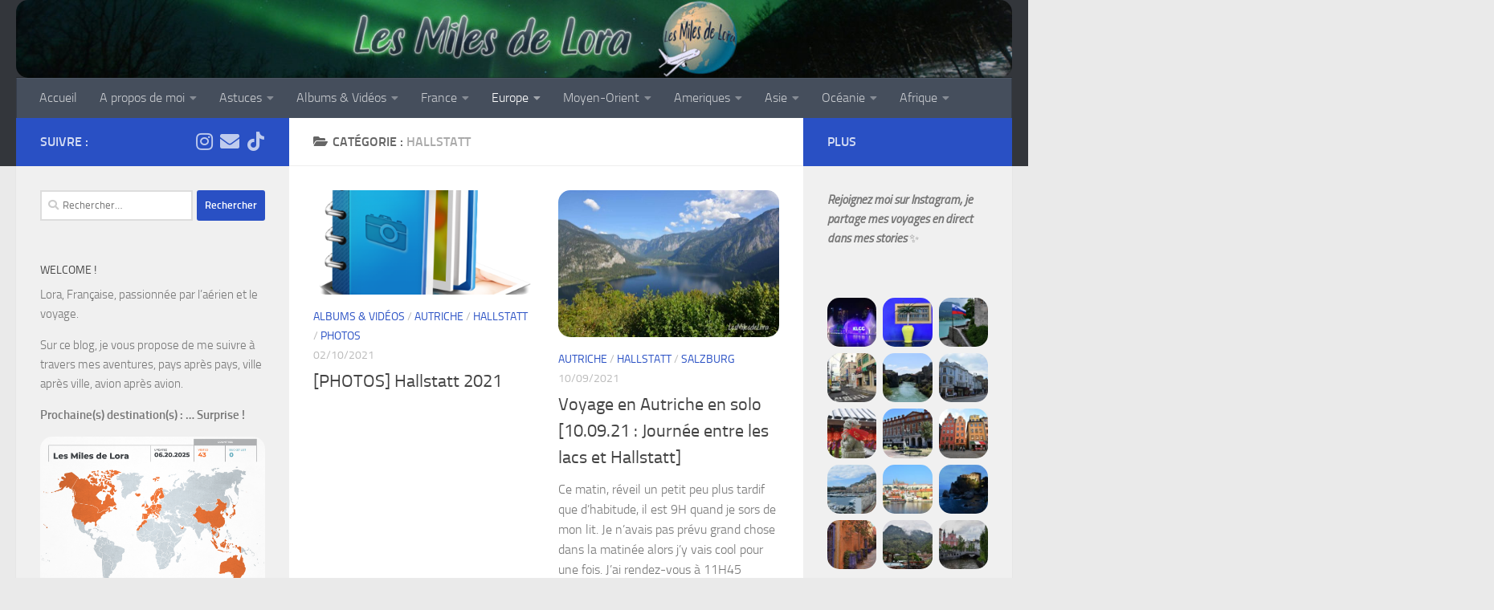

--- FILE ---
content_type: text/html; charset=UTF-8
request_url: http://www.lesmilesdelora.com/category/autriche/hallstatt/
body_size: 32898
content:
<!DOCTYPE html>
<html class="no-js" lang="fr-FR">
<head>
  <meta charset="UTF-8">
  <meta name="viewport" content="width=device-width, initial-scale=1.0">
  <link rel="profile" href="https://gmpg.org/xfn/11" />
  <link rel="pingback" href="http://www.lesmilesdelora.com/xmlrpc.php">

  <title>Hallstatt &#8211; Les Miles de Lora</title>
<meta name='robots' content='max-image-preview:large' />
	<style>img:is([sizes="auto" i], [sizes^="auto," i]) { contain-intrinsic-size: 3000px 1500px }</style>
	<script>document.documentElement.className = document.documentElement.className.replace("no-js","js");</script>
<link rel="alternate" type="application/rss+xml" title="Les Miles de Lora &raquo; Flux" href="http://www.lesmilesdelora.com/feed/" />
<link rel="alternate" type="application/rss+xml" title="Les Miles de Lora &raquo; Flux des commentaires" href="http://www.lesmilesdelora.com/comments/feed/" />
<link rel="alternate" type="application/rss+xml" title="Les Miles de Lora &raquo; Flux de la catégorie Hallstatt" href="http://www.lesmilesdelora.com/category/autriche/hallstatt/feed/" />
<script>
window._wpemojiSettings = {"baseUrl":"https:\/\/s.w.org\/images\/core\/emoji\/16.0.1\/72x72\/","ext":".png","svgUrl":"https:\/\/s.w.org\/images\/core\/emoji\/16.0.1\/svg\/","svgExt":".svg","source":{"concatemoji":"http:\/\/www.lesmilesdelora.com\/wp-includes\/js\/wp-emoji-release.min.js?ver=6.8.3"}};
/*! This file is auto-generated */
!function(s,n){var o,i,e;function c(e){try{var t={supportTests:e,timestamp:(new Date).valueOf()};sessionStorage.setItem(o,JSON.stringify(t))}catch(e){}}function p(e,t,n){e.clearRect(0,0,e.canvas.width,e.canvas.height),e.fillText(t,0,0);var t=new Uint32Array(e.getImageData(0,0,e.canvas.width,e.canvas.height).data),a=(e.clearRect(0,0,e.canvas.width,e.canvas.height),e.fillText(n,0,0),new Uint32Array(e.getImageData(0,0,e.canvas.width,e.canvas.height).data));return t.every(function(e,t){return e===a[t]})}function u(e,t){e.clearRect(0,0,e.canvas.width,e.canvas.height),e.fillText(t,0,0);for(var n=e.getImageData(16,16,1,1),a=0;a<n.data.length;a++)if(0!==n.data[a])return!1;return!0}function f(e,t,n,a){switch(t){case"flag":return n(e,"\ud83c\udff3\ufe0f\u200d\u26a7\ufe0f","\ud83c\udff3\ufe0f\u200b\u26a7\ufe0f")?!1:!n(e,"\ud83c\udde8\ud83c\uddf6","\ud83c\udde8\u200b\ud83c\uddf6")&&!n(e,"\ud83c\udff4\udb40\udc67\udb40\udc62\udb40\udc65\udb40\udc6e\udb40\udc67\udb40\udc7f","\ud83c\udff4\u200b\udb40\udc67\u200b\udb40\udc62\u200b\udb40\udc65\u200b\udb40\udc6e\u200b\udb40\udc67\u200b\udb40\udc7f");case"emoji":return!a(e,"\ud83e\udedf")}return!1}function g(e,t,n,a){var r="undefined"!=typeof WorkerGlobalScope&&self instanceof WorkerGlobalScope?new OffscreenCanvas(300,150):s.createElement("canvas"),o=r.getContext("2d",{willReadFrequently:!0}),i=(o.textBaseline="top",o.font="600 32px Arial",{});return e.forEach(function(e){i[e]=t(o,e,n,a)}),i}function t(e){var t=s.createElement("script");t.src=e,t.defer=!0,s.head.appendChild(t)}"undefined"!=typeof Promise&&(o="wpEmojiSettingsSupports",i=["flag","emoji"],n.supports={everything:!0,everythingExceptFlag:!0},e=new Promise(function(e){s.addEventListener("DOMContentLoaded",e,{once:!0})}),new Promise(function(t){var n=function(){try{var e=JSON.parse(sessionStorage.getItem(o));if("object"==typeof e&&"number"==typeof e.timestamp&&(new Date).valueOf()<e.timestamp+604800&&"object"==typeof e.supportTests)return e.supportTests}catch(e){}return null}();if(!n){if("undefined"!=typeof Worker&&"undefined"!=typeof OffscreenCanvas&&"undefined"!=typeof URL&&URL.createObjectURL&&"undefined"!=typeof Blob)try{var e="postMessage("+g.toString()+"("+[JSON.stringify(i),f.toString(),p.toString(),u.toString()].join(",")+"));",a=new Blob([e],{type:"text/javascript"}),r=new Worker(URL.createObjectURL(a),{name:"wpTestEmojiSupports"});return void(r.onmessage=function(e){c(n=e.data),r.terminate(),t(n)})}catch(e){}c(n=g(i,f,p,u))}t(n)}).then(function(e){for(var t in e)n.supports[t]=e[t],n.supports.everything=n.supports.everything&&n.supports[t],"flag"!==t&&(n.supports.everythingExceptFlag=n.supports.everythingExceptFlag&&n.supports[t]);n.supports.everythingExceptFlag=n.supports.everythingExceptFlag&&!n.supports.flag,n.DOMReady=!1,n.readyCallback=function(){n.DOMReady=!0}}).then(function(){return e}).then(function(){var e;n.supports.everything||(n.readyCallback(),(e=n.source||{}).concatemoji?t(e.concatemoji):e.wpemoji&&e.twemoji&&(t(e.twemoji),t(e.wpemoji)))}))}((window,document),window._wpemojiSettings);
</script>
<link rel='stylesheet' id='upostit-style-css' href='http://www.lesmilesdelora.com/wp-content/plugins/u-post-it/u-postit.css?ver=6.8.3' media='all' />
<link rel='stylesheet' id='sbi_styles-css' href='http://www.lesmilesdelora.com/wp-content/plugins/instagram-feed/css/sbi-styles.min.css?ver=6.6.1' media='all' />
<style id='wp-emoji-styles-inline-css'>

	img.wp-smiley, img.emoji {
		display: inline !important;
		border: none !important;
		box-shadow: none !important;
		height: 1em !important;
		width: 1em !important;
		margin: 0 0.07em !important;
		vertical-align: -0.1em !important;
		background: none !important;
		padding: 0 !important;
	}
</style>
<link rel='stylesheet' id='wp-block-library-css' href='http://www.lesmilesdelora.com/wp-includes/css/dist/block-library/style.min.css?ver=6.8.3' media='all' />
<style id='classic-theme-styles-inline-css'>
/*! This file is auto-generated */
.wp-block-button__link{color:#fff;background-color:#32373c;border-radius:9999px;box-shadow:none;text-decoration:none;padding:calc(.667em + 2px) calc(1.333em + 2px);font-size:1.125em}.wp-block-file__button{background:#32373c;color:#fff;text-decoration:none}
</style>
<style id='global-styles-inline-css'>
:root{--wp--preset--aspect-ratio--square: 1;--wp--preset--aspect-ratio--4-3: 4/3;--wp--preset--aspect-ratio--3-4: 3/4;--wp--preset--aspect-ratio--3-2: 3/2;--wp--preset--aspect-ratio--2-3: 2/3;--wp--preset--aspect-ratio--16-9: 16/9;--wp--preset--aspect-ratio--9-16: 9/16;--wp--preset--color--black: #000000;--wp--preset--color--cyan-bluish-gray: #abb8c3;--wp--preset--color--white: #ffffff;--wp--preset--color--pale-pink: #f78da7;--wp--preset--color--vivid-red: #cf2e2e;--wp--preset--color--luminous-vivid-orange: #ff6900;--wp--preset--color--luminous-vivid-amber: #fcb900;--wp--preset--color--light-green-cyan: #7bdcb5;--wp--preset--color--vivid-green-cyan: #00d084;--wp--preset--color--pale-cyan-blue: #8ed1fc;--wp--preset--color--vivid-cyan-blue: #0693e3;--wp--preset--color--vivid-purple: #9b51e0;--wp--preset--gradient--vivid-cyan-blue-to-vivid-purple: linear-gradient(135deg,rgba(6,147,227,1) 0%,rgb(155,81,224) 100%);--wp--preset--gradient--light-green-cyan-to-vivid-green-cyan: linear-gradient(135deg,rgb(122,220,180) 0%,rgb(0,208,130) 100%);--wp--preset--gradient--luminous-vivid-amber-to-luminous-vivid-orange: linear-gradient(135deg,rgba(252,185,0,1) 0%,rgba(255,105,0,1) 100%);--wp--preset--gradient--luminous-vivid-orange-to-vivid-red: linear-gradient(135deg,rgba(255,105,0,1) 0%,rgb(207,46,46) 100%);--wp--preset--gradient--very-light-gray-to-cyan-bluish-gray: linear-gradient(135deg,rgb(238,238,238) 0%,rgb(169,184,195) 100%);--wp--preset--gradient--cool-to-warm-spectrum: linear-gradient(135deg,rgb(74,234,220) 0%,rgb(151,120,209) 20%,rgb(207,42,186) 40%,rgb(238,44,130) 60%,rgb(251,105,98) 80%,rgb(254,248,76) 100%);--wp--preset--gradient--blush-light-purple: linear-gradient(135deg,rgb(255,206,236) 0%,rgb(152,150,240) 100%);--wp--preset--gradient--blush-bordeaux: linear-gradient(135deg,rgb(254,205,165) 0%,rgb(254,45,45) 50%,rgb(107,0,62) 100%);--wp--preset--gradient--luminous-dusk: linear-gradient(135deg,rgb(255,203,112) 0%,rgb(199,81,192) 50%,rgb(65,88,208) 100%);--wp--preset--gradient--pale-ocean: linear-gradient(135deg,rgb(255,245,203) 0%,rgb(182,227,212) 50%,rgb(51,167,181) 100%);--wp--preset--gradient--electric-grass: linear-gradient(135deg,rgb(202,248,128) 0%,rgb(113,206,126) 100%);--wp--preset--gradient--midnight: linear-gradient(135deg,rgb(2,3,129) 0%,rgb(40,116,252) 100%);--wp--preset--font-size--small: 13px;--wp--preset--font-size--medium: 20px;--wp--preset--font-size--large: 36px;--wp--preset--font-size--x-large: 42px;--wp--preset--spacing--20: 0.44rem;--wp--preset--spacing--30: 0.67rem;--wp--preset--spacing--40: 1rem;--wp--preset--spacing--50: 1.5rem;--wp--preset--spacing--60: 2.25rem;--wp--preset--spacing--70: 3.38rem;--wp--preset--spacing--80: 5.06rem;--wp--preset--shadow--natural: 6px 6px 9px rgba(0, 0, 0, 0.2);--wp--preset--shadow--deep: 12px 12px 50px rgba(0, 0, 0, 0.4);--wp--preset--shadow--sharp: 6px 6px 0px rgba(0, 0, 0, 0.2);--wp--preset--shadow--outlined: 6px 6px 0px -3px rgba(255, 255, 255, 1), 6px 6px rgba(0, 0, 0, 1);--wp--preset--shadow--crisp: 6px 6px 0px rgba(0, 0, 0, 1);}:where(.is-layout-flex){gap: 0.5em;}:where(.is-layout-grid){gap: 0.5em;}body .is-layout-flex{display: flex;}.is-layout-flex{flex-wrap: wrap;align-items: center;}.is-layout-flex > :is(*, div){margin: 0;}body .is-layout-grid{display: grid;}.is-layout-grid > :is(*, div){margin: 0;}:where(.wp-block-columns.is-layout-flex){gap: 2em;}:where(.wp-block-columns.is-layout-grid){gap: 2em;}:where(.wp-block-post-template.is-layout-flex){gap: 1.25em;}:where(.wp-block-post-template.is-layout-grid){gap: 1.25em;}.has-black-color{color: var(--wp--preset--color--black) !important;}.has-cyan-bluish-gray-color{color: var(--wp--preset--color--cyan-bluish-gray) !important;}.has-white-color{color: var(--wp--preset--color--white) !important;}.has-pale-pink-color{color: var(--wp--preset--color--pale-pink) !important;}.has-vivid-red-color{color: var(--wp--preset--color--vivid-red) !important;}.has-luminous-vivid-orange-color{color: var(--wp--preset--color--luminous-vivid-orange) !important;}.has-luminous-vivid-amber-color{color: var(--wp--preset--color--luminous-vivid-amber) !important;}.has-light-green-cyan-color{color: var(--wp--preset--color--light-green-cyan) !important;}.has-vivid-green-cyan-color{color: var(--wp--preset--color--vivid-green-cyan) !important;}.has-pale-cyan-blue-color{color: var(--wp--preset--color--pale-cyan-blue) !important;}.has-vivid-cyan-blue-color{color: var(--wp--preset--color--vivid-cyan-blue) !important;}.has-vivid-purple-color{color: var(--wp--preset--color--vivid-purple) !important;}.has-black-background-color{background-color: var(--wp--preset--color--black) !important;}.has-cyan-bluish-gray-background-color{background-color: var(--wp--preset--color--cyan-bluish-gray) !important;}.has-white-background-color{background-color: var(--wp--preset--color--white) !important;}.has-pale-pink-background-color{background-color: var(--wp--preset--color--pale-pink) !important;}.has-vivid-red-background-color{background-color: var(--wp--preset--color--vivid-red) !important;}.has-luminous-vivid-orange-background-color{background-color: var(--wp--preset--color--luminous-vivid-orange) !important;}.has-luminous-vivid-amber-background-color{background-color: var(--wp--preset--color--luminous-vivid-amber) !important;}.has-light-green-cyan-background-color{background-color: var(--wp--preset--color--light-green-cyan) !important;}.has-vivid-green-cyan-background-color{background-color: var(--wp--preset--color--vivid-green-cyan) !important;}.has-pale-cyan-blue-background-color{background-color: var(--wp--preset--color--pale-cyan-blue) !important;}.has-vivid-cyan-blue-background-color{background-color: var(--wp--preset--color--vivid-cyan-blue) !important;}.has-vivid-purple-background-color{background-color: var(--wp--preset--color--vivid-purple) !important;}.has-black-border-color{border-color: var(--wp--preset--color--black) !important;}.has-cyan-bluish-gray-border-color{border-color: var(--wp--preset--color--cyan-bluish-gray) !important;}.has-white-border-color{border-color: var(--wp--preset--color--white) !important;}.has-pale-pink-border-color{border-color: var(--wp--preset--color--pale-pink) !important;}.has-vivid-red-border-color{border-color: var(--wp--preset--color--vivid-red) !important;}.has-luminous-vivid-orange-border-color{border-color: var(--wp--preset--color--luminous-vivid-orange) !important;}.has-luminous-vivid-amber-border-color{border-color: var(--wp--preset--color--luminous-vivid-amber) !important;}.has-light-green-cyan-border-color{border-color: var(--wp--preset--color--light-green-cyan) !important;}.has-vivid-green-cyan-border-color{border-color: var(--wp--preset--color--vivid-green-cyan) !important;}.has-pale-cyan-blue-border-color{border-color: var(--wp--preset--color--pale-cyan-blue) !important;}.has-vivid-cyan-blue-border-color{border-color: var(--wp--preset--color--vivid-cyan-blue) !important;}.has-vivid-purple-border-color{border-color: var(--wp--preset--color--vivid-purple) !important;}.has-vivid-cyan-blue-to-vivid-purple-gradient-background{background: var(--wp--preset--gradient--vivid-cyan-blue-to-vivid-purple) !important;}.has-light-green-cyan-to-vivid-green-cyan-gradient-background{background: var(--wp--preset--gradient--light-green-cyan-to-vivid-green-cyan) !important;}.has-luminous-vivid-amber-to-luminous-vivid-orange-gradient-background{background: var(--wp--preset--gradient--luminous-vivid-amber-to-luminous-vivid-orange) !important;}.has-luminous-vivid-orange-to-vivid-red-gradient-background{background: var(--wp--preset--gradient--luminous-vivid-orange-to-vivid-red) !important;}.has-very-light-gray-to-cyan-bluish-gray-gradient-background{background: var(--wp--preset--gradient--very-light-gray-to-cyan-bluish-gray) !important;}.has-cool-to-warm-spectrum-gradient-background{background: var(--wp--preset--gradient--cool-to-warm-spectrum) !important;}.has-blush-light-purple-gradient-background{background: var(--wp--preset--gradient--blush-light-purple) !important;}.has-blush-bordeaux-gradient-background{background: var(--wp--preset--gradient--blush-bordeaux) !important;}.has-luminous-dusk-gradient-background{background: var(--wp--preset--gradient--luminous-dusk) !important;}.has-pale-ocean-gradient-background{background: var(--wp--preset--gradient--pale-ocean) !important;}.has-electric-grass-gradient-background{background: var(--wp--preset--gradient--electric-grass) !important;}.has-midnight-gradient-background{background: var(--wp--preset--gradient--midnight) !important;}.has-small-font-size{font-size: var(--wp--preset--font-size--small) !important;}.has-medium-font-size{font-size: var(--wp--preset--font-size--medium) !important;}.has-large-font-size{font-size: var(--wp--preset--font-size--large) !important;}.has-x-large-font-size{font-size: var(--wp--preset--font-size--x-large) !important;}
:where(.wp-block-post-template.is-layout-flex){gap: 1.25em;}:where(.wp-block-post-template.is-layout-grid){gap: 1.25em;}
:where(.wp-block-columns.is-layout-flex){gap: 2em;}:where(.wp-block-columns.is-layout-grid){gap: 2em;}
:root :where(.wp-block-pullquote){font-size: 1.5em;line-height: 1.6;}
</style>
<link rel='stylesheet' id='cptch_stylesheet-css' href='http://www.lesmilesdelora.com/wp-content/plugins/captcha/css/front_end_style.css?ver=4.3.0' media='all' />
<link rel='stylesheet' id='dashicons-css' href='http://www.lesmilesdelora.com/wp-includes/css/dashicons.min.css?ver=6.8.3' media='all' />
<link rel='stylesheet' id='cptch_desktop_style-css' href='http://www.lesmilesdelora.com/wp-content/plugins/captcha/css/desktop_style.css?ver=4.3.0' media='all' />
<link rel='stylesheet' id='responsive-lightbox-swipebox-css' href='http://www.lesmilesdelora.com/wp-content/plugins/responsive-lightbox/assets/swipebox/swipebox.min.css?ver=1.5.2' media='all' />
<link rel='stylesheet' id='wc-gallery-style-css' href='http://www.lesmilesdelora.com/wp-content/plugins/wc-gallery/includes/css/style.css?ver=1.67' media='all' />
<link rel='stylesheet' id='wc-gallery-popup-style-css' href='http://www.lesmilesdelora.com/wp-content/plugins/wc-gallery/includes/css/magnific-popup.css?ver=1.1.0' media='all' />
<link rel='stylesheet' id='wc-gallery-flexslider-style-css' href='http://www.lesmilesdelora.com/wp-content/plugins/wc-gallery/includes/vendors/flexslider/flexslider.css?ver=2.6.1' media='all' />
<link rel='stylesheet' id='wc-gallery-owlcarousel-style-css' href='http://www.lesmilesdelora.com/wp-content/plugins/wc-gallery/includes/vendors/owlcarousel/assets/owl.carousel.css?ver=2.1.4' media='all' />
<link rel='stylesheet' id='wc-gallery-owlcarousel-theme-style-css' href='http://www.lesmilesdelora.com/wp-content/plugins/wc-gallery/includes/vendors/owlcarousel/assets/owl.theme.default.css?ver=2.1.4' media='all' />
<link rel='stylesheet' id='hueman-main-style-css' href='http://www.lesmilesdelora.com/wp-content/themes/hueman/assets/front/css/main.min.css?ver=3.7.27' media='all' />
<style id='hueman-main-style-inline-css'>
body { font-size:1.00rem; }@media only screen and (min-width: 720px) {
        .nav > li { font-size:1.00rem; }
      }.container-inner { max-width: 1432px; }::selection { background-color: #2950c4; }
::-moz-selection { background-color: #2950c4; }a,a>span.hu-external::after,.themeform label .required,#flexslider-featured .flex-direction-nav .flex-next:hover,#flexslider-featured .flex-direction-nav .flex-prev:hover,.post-hover:hover .post-title a,.post-title a:hover,.sidebar.s1 .post-nav li a:hover i,.content .post-nav li a:hover i,.post-related a:hover,.sidebar.s1 .widget_rss ul li a,#footer .widget_rss ul li a,.sidebar.s1 .widget_calendar a,#footer .widget_calendar a,.sidebar.s1 .alx-tab .tab-item-category a,.sidebar.s1 .alx-posts .post-item-category a,.sidebar.s1 .alx-tab li:hover .tab-item-title a,.sidebar.s1 .alx-tab li:hover .tab-item-comment a,.sidebar.s1 .alx-posts li:hover .post-item-title a,#footer .alx-tab .tab-item-category a,#footer .alx-posts .post-item-category a,#footer .alx-tab li:hover .tab-item-title a,#footer .alx-tab li:hover .tab-item-comment a,#footer .alx-posts li:hover .post-item-title a,.comment-tabs li.active a,.comment-awaiting-moderation,.child-menu a:hover,.child-menu .current_page_item > a,.wp-pagenavi a{ color: #2950c4; }input[type="submit"],.themeform button[type="submit"],.sidebar.s1 .sidebar-top,.sidebar.s1 .sidebar-toggle,#flexslider-featured .flex-control-nav li a.flex-active,.post-tags a:hover,.sidebar.s1 .widget_calendar caption,#footer .widget_calendar caption,.author-bio .bio-avatar:after,.commentlist li.bypostauthor > .comment-body:after,.commentlist li.comment-author-admin > .comment-body:after{ background-color: #2950c4; }.post-format .format-container { border-color: #2950c4; }.sidebar.s1 .alx-tabs-nav li.active a,#footer .alx-tabs-nav li.active a,.comment-tabs li.active a,.wp-pagenavi a:hover,.wp-pagenavi a:active,.wp-pagenavi span.current{ border-bottom-color: #2950c4!important; }.sidebar.s2 .post-nav li a:hover i,
.sidebar.s2 .widget_rss ul li a,
.sidebar.s2 .widget_calendar a,
.sidebar.s2 .alx-tab .tab-item-category a,
.sidebar.s2 .alx-posts .post-item-category a,
.sidebar.s2 .alx-tab li:hover .tab-item-title a,
.sidebar.s2 .alx-tab li:hover .tab-item-comment a,
.sidebar.s2 .alx-posts li:hover .post-item-title a { color: #2950c4; }
.sidebar.s2 .sidebar-top,.sidebar.s2 .sidebar-toggle,.post-comments,.jp-play-bar,.jp-volume-bar-value,.sidebar.s2 .widget_calendar caption{ background-color: #2950c4; }.sidebar.s2 .alx-tabs-nav li.active a { border-bottom-color: #2950c4; }
.post-comments::before { border-right-color: #2950c4; }
      .search-expand,
              #nav-topbar.nav-container { background-color: #26272b}@media only screen and (min-width: 720px) {
                #nav-topbar .nav ul { background-color: #26272b; }
              }.is-scrolled #header .nav-container.desktop-sticky,
              .is-scrolled #header .search-expand { background-color: #26272b; background-color: rgba(38,39,43,0.90) }.is-scrolled .topbar-transparent #nav-topbar.desktop-sticky .nav ul { background-color: #26272b; background-color: rgba(38,39,43,0.95) }#header { background-color: #33363b; }
@media only screen and (min-width: 720px) {
  #nav-header .nav ul { background-color: #33363b; }
}
        #header #nav-mobile { background-color: #33363b; }.is-scrolled #header #nav-mobile { background-color: #33363b; background-color: rgba(51,54,59,0.90) }#nav-header.nav-container, #main-header-search .search-expand { background-color: ; }
@media only screen and (min-width: 720px) {
  #nav-header .nav ul { background-color: ; }
}
        .site-title a img { max-height: 120px; }img { -webkit-border-radius: 15px; border-radius: 15px; }body { background-color: #eaeaea; }
</style>
<link rel='stylesheet' id='hueman-font-awesome-css' href='http://www.lesmilesdelora.com/wp-content/themes/hueman/assets/front/css/font-awesome.min.css?ver=3.7.27' media='all' />
<script src="http://www.lesmilesdelora.com/wp-includes/js/jquery/jquery.min.js?ver=3.7.1" id="jquery-core-js"></script>
<script src="http://www.lesmilesdelora.com/wp-includes/js/jquery/jquery-migrate.min.js?ver=3.4.1" id="jquery-migrate-js"></script>
<script src="http://www.lesmilesdelora.com/wp-content/plugins/responsive-lightbox/assets/swipebox/jquery.swipebox.min.js?ver=1.5.2" id="responsive-lightbox-swipebox-js"></script>
<script src="http://www.lesmilesdelora.com/wp-includes/js/underscore.min.js?ver=1.13.7" id="underscore-js"></script>
<script src="http://www.lesmilesdelora.com/wp-content/plugins/responsive-lightbox/assets/infinitescroll/infinite-scroll.pkgd.min.js?ver=4.0.1" id="responsive-lightbox-infinite-scroll-js"></script>
<script id="responsive-lightbox-js-before">
var rlArgs = {"script":"swipebox","selector":"lightbox","customEvents":"","activeGalleries":true,"animation":true,"hideCloseButtonOnMobile":false,"removeBarsOnMobile":false,"hideBars":true,"hideBarsDelay":5000,"videoMaxWidth":1080,"useSVG":true,"loopAtEnd":false,"woocommerce_gallery":false,"ajaxurl":"http:\/\/www.lesmilesdelora.com\/wp-admin\/admin-ajax.php","nonce":"814ede46b6","preview":false,"postId":10834,"scriptExtension":false};
</script>
<script src="http://www.lesmilesdelora.com/wp-content/plugins/responsive-lightbox/js/front.js?ver=2.5.1" id="responsive-lightbox-js"></script>
<link rel="https://api.w.org/" href="http://www.lesmilesdelora.com/wp-json/" /><link rel="alternate" title="JSON" type="application/json" href="http://www.lesmilesdelora.com/wp-json/wp/v2/categories/2739" /><link rel="EditURI" type="application/rsd+xml" title="RSD" href="http://www.lesmilesdelora.com/xmlrpc.php?rsd" />
<meta name="generator" content="WordPress 6.8.3" />
    <link rel="preload" as="font" type="font/woff2" href="http://www.lesmilesdelora.com/wp-content/themes/hueman/assets/front/webfonts/fa-brands-400.woff2?v=5.15.2" crossorigin="anonymous"/>
    <link rel="preload" as="font" type="font/woff2" href="http://www.lesmilesdelora.com/wp-content/themes/hueman/assets/front/webfonts/fa-regular-400.woff2?v=5.15.2" crossorigin="anonymous"/>
    <link rel="preload" as="font" type="font/woff2" href="http://www.lesmilesdelora.com/wp-content/themes/hueman/assets/front/webfonts/fa-solid-900.woff2?v=5.15.2" crossorigin="anonymous"/>
  <link rel="preload" as="font" type="font/woff" href="http://www.lesmilesdelora.com/wp-content/themes/hueman/assets/front/fonts/titillium-light-webfont.woff" crossorigin="anonymous"/>
<link rel="preload" as="font" type="font/woff" href="http://www.lesmilesdelora.com/wp-content/themes/hueman/assets/front/fonts/titillium-lightitalic-webfont.woff" crossorigin="anonymous"/>
<link rel="preload" as="font" type="font/woff" href="http://www.lesmilesdelora.com/wp-content/themes/hueman/assets/front/fonts/titillium-regular-webfont.woff" crossorigin="anonymous"/>
<link rel="preload" as="font" type="font/woff" href="http://www.lesmilesdelora.com/wp-content/themes/hueman/assets/front/fonts/titillium-regularitalic-webfont.woff" crossorigin="anonymous"/>
<link rel="preload" as="font" type="font/woff" href="http://www.lesmilesdelora.com/wp-content/themes/hueman/assets/front/fonts/titillium-semibold-webfont.woff" crossorigin="anonymous"/>
<style>
  /*  base : fonts
/* ------------------------------------ */
body { font-family: "Titillium", Arial, sans-serif; }
@font-face {
  font-family: 'Titillium';
  src: url('http://www.lesmilesdelora.com/wp-content/themes/hueman/assets/front/fonts/titillium-light-webfont.eot');
  src: url('http://www.lesmilesdelora.com/wp-content/themes/hueman/assets/front/fonts/titillium-light-webfont.svg#titillium-light-webfont') format('svg'),
     url('http://www.lesmilesdelora.com/wp-content/themes/hueman/assets/front/fonts/titillium-light-webfont.eot?#iefix') format('embedded-opentype'),
     url('http://www.lesmilesdelora.com/wp-content/themes/hueman/assets/front/fonts/titillium-light-webfont.woff') format('woff'),
     url('http://www.lesmilesdelora.com/wp-content/themes/hueman/assets/front/fonts/titillium-light-webfont.ttf') format('truetype');
  font-weight: 300;
  font-style: normal;
}
@font-face {
  font-family: 'Titillium';
  src: url('http://www.lesmilesdelora.com/wp-content/themes/hueman/assets/front/fonts/titillium-lightitalic-webfont.eot');
  src: url('http://www.lesmilesdelora.com/wp-content/themes/hueman/assets/front/fonts/titillium-lightitalic-webfont.svg#titillium-lightitalic-webfont') format('svg'),
     url('http://www.lesmilesdelora.com/wp-content/themes/hueman/assets/front/fonts/titillium-lightitalic-webfont.eot?#iefix') format('embedded-opentype'),
     url('http://www.lesmilesdelora.com/wp-content/themes/hueman/assets/front/fonts/titillium-lightitalic-webfont.woff') format('woff'),
     url('http://www.lesmilesdelora.com/wp-content/themes/hueman/assets/front/fonts/titillium-lightitalic-webfont.ttf') format('truetype');
  font-weight: 300;
  font-style: italic;
}
@font-face {
  font-family: 'Titillium';
  src: url('http://www.lesmilesdelora.com/wp-content/themes/hueman/assets/front/fonts/titillium-regular-webfont.eot');
  src: url('http://www.lesmilesdelora.com/wp-content/themes/hueman/assets/front/fonts/titillium-regular-webfont.svg#titillium-regular-webfont') format('svg'),
     url('http://www.lesmilesdelora.com/wp-content/themes/hueman/assets/front/fonts/titillium-regular-webfont.eot?#iefix') format('embedded-opentype'),
     url('http://www.lesmilesdelora.com/wp-content/themes/hueman/assets/front/fonts/titillium-regular-webfont.woff') format('woff'),
     url('http://www.lesmilesdelora.com/wp-content/themes/hueman/assets/front/fonts/titillium-regular-webfont.ttf') format('truetype');
  font-weight: 400;
  font-style: normal;
}
@font-face {
  font-family: 'Titillium';
  src: url('http://www.lesmilesdelora.com/wp-content/themes/hueman/assets/front/fonts/titillium-regularitalic-webfont.eot');
  src: url('http://www.lesmilesdelora.com/wp-content/themes/hueman/assets/front/fonts/titillium-regularitalic-webfont.svg#titillium-regular-webfont') format('svg'),
     url('http://www.lesmilesdelora.com/wp-content/themes/hueman/assets/front/fonts/titillium-regularitalic-webfont.eot?#iefix') format('embedded-opentype'),
     url('http://www.lesmilesdelora.com/wp-content/themes/hueman/assets/front/fonts/titillium-regularitalic-webfont.woff') format('woff'),
     url('http://www.lesmilesdelora.com/wp-content/themes/hueman/assets/front/fonts/titillium-regularitalic-webfont.ttf') format('truetype');
  font-weight: 400;
  font-style: italic;
}
@font-face {
    font-family: 'Titillium';
    src: url('http://www.lesmilesdelora.com/wp-content/themes/hueman/assets/front/fonts/titillium-semibold-webfont.eot');
    src: url('http://www.lesmilesdelora.com/wp-content/themes/hueman/assets/front/fonts/titillium-semibold-webfont.svg#titillium-semibold-webfont') format('svg'),
         url('http://www.lesmilesdelora.com/wp-content/themes/hueman/assets/front/fonts/titillium-semibold-webfont.eot?#iefix') format('embedded-opentype'),
         url('http://www.lesmilesdelora.com/wp-content/themes/hueman/assets/front/fonts/titillium-semibold-webfont.woff') format('woff'),
         url('http://www.lesmilesdelora.com/wp-content/themes/hueman/assets/front/fonts/titillium-semibold-webfont.ttf') format('truetype');
  font-weight: 600;
  font-style: normal;
}
</style>
  <!--[if lt IE 9]>
<script src="http://www.lesmilesdelora.com/wp-content/themes/hueman/assets/front/js/ie/html5shiv-printshiv.min.js"></script>
<script src="http://www.lesmilesdelora.com/wp-content/themes/hueman/assets/front/js/ie/selectivizr.js"></script>
<![endif]-->
<script type="text/javascript" src="http://www.lesmilesdelora.com/wp-content/plugins/si-captcha-for-wordpress/captcha/si_captcha.js?ver=1769578892"></script>
<!-- begin SI CAPTCHA Anti-Spam - login/register form style -->
<style type="text/css">
.si_captcha_small { width:175px; height:45px; padding-top:10px; padding-bottom:10px; }
.si_captcha_large { width:250px; height:60px; padding-top:10px; padding-bottom:10px; }
img#si_image_com { border-style:none; margin:0; padding-right:5px; float:left; }
img#si_image_reg { border-style:none; margin:0; padding-right:5px; float:left; }
img#si_image_log { border-style:none; margin:0; padding-right:5px; float:left; }
img#si_image_side_login { border-style:none; margin:0; padding-right:5px; float:left; }
img#si_image_checkout { border-style:none; margin:0; padding-right:5px; float:left; }
img#si_image_jetpack { border-style:none; margin:0; padding-right:5px; float:left; }
img#si_image_bbpress_topic { border-style:none; margin:0; padding-right:5px; float:left; }
.si_captcha_refresh { border-style:none; margin:0; vertical-align:bottom; }
div#si_captcha_input { display:block; padding-top:15px; padding-bottom:5px; }
label#si_captcha_code_label { margin:0; }
input#si_captcha_code_input { width:65px; }
p#si_captcha_code { clear: left; padding-top:10px; }
.si-captcha-jetpack-error { color:#DC3232; }
</style>
<!-- end SI CAPTCHA Anti-Spam - login/register form style -->


<!-- ngfb meta tags begin -->
<!-- generator:1 --><meta name="generator" content="NGFB 8.43.0/G"/>
<!-- added on 2026-01-28T05:41:32+00:00 in 0.004224 secs -->
<!-- ngfb meta tags end -->

<script type="text/javascript" id="ngfb-header-script">
	window.___gcfg = { lang: "en-US" };
	function ngfb_insert_js( script_id, url, async ) {
		if ( document.getElementById( script_id + "-js" ) ) return;
		var async = typeof async !== "undefined" ? async : true;
		var script_pos = document.getElementById( script_id );
		var js = document.createElement( "script" );
		js.id = script_id + "-js";
		js.async = async;
		js.type = "text/javascript";
		js.language = "JavaScript";
		js.src = url;
		script_pos.parentNode.insertBefore( js, script_pos );
	};
</script>
<!-- ngfb header: buttons_on_index not enabled -->
<link rel="icon" href="http://www.lesmilesdelora.com/wp-content/uploads/2020/11/cropped-LOGO-FINAL-RETAILLE1-32x32.png" sizes="32x32" />
<link rel="icon" href="http://www.lesmilesdelora.com/wp-content/uploads/2020/11/cropped-LOGO-FINAL-RETAILLE1-192x192.png" sizes="192x192" />
<link rel="apple-touch-icon" href="http://www.lesmilesdelora.com/wp-content/uploads/2020/11/cropped-LOGO-FINAL-RETAILLE1-180x180.png" />
<meta name="msapplication-TileImage" content="http://www.lesmilesdelora.com/wp-content/uploads/2020/11/cropped-LOGO-FINAL-RETAILLE1-270x270.png" />
</head>

<body class="archive category category-hallstatt category-2739 wp-custom-logo wp-embed-responsive wp-theme-hueman col-3cm full-width mobile-sidebar-hide header-desktop-sticky header-mobile-sticky hu-header-img-natural-height hueman-3-7-27 chrome">
<div id="wrapper">
  <a class="screen-reader-text skip-link" href="#content">Skip to content</a>
  
  <header id="header" class="main-menu-mobile-on one-mobile-menu main_menu header-ads-desktop  topbar-transparent has-header-img">
        <nav class="nav-container group mobile-menu mobile-sticky " id="nav-mobile" data-menu-id="header-1">
  <div class="mobile-title-logo-in-header"><p class="site-title">                  <a class="custom-logo-link" href="http://www.lesmilesdelora.com/" rel="home" title="Les Miles de Lora | Page d'accueil"><img src="http://www.lesmilesdelora.com/wp-content/uploads/2023/02/cropped-LOGO-FINAL-RETAILLE1.png" alt="Les Miles de Lora" width="1399" height="1399"/></a>                </p></div>
        
                    <!-- <div class="ham__navbar-toggler collapsed" aria-expanded="false">
          <div class="ham__navbar-span-wrapper">
            <span class="ham-toggler-menu__span"></span>
          </div>
        </div> -->
        <button class="ham__navbar-toggler-two collapsed" title="Menu" aria-expanded="false">
          <span class="ham__navbar-span-wrapper">
            <span class="line line-1"></span>
            <span class="line line-2"></span>
            <span class="line line-3"></span>
          </span>
        </button>
            
      <div class="nav-text"></div>
      <div class="nav-wrap container">
                  <ul class="nav container-inner group mobile-search">
                            <li>
                  <form role="search" method="get" class="search-form" action="http://www.lesmilesdelora.com/">
				<label>
					<span class="screen-reader-text">Rechercher :</span>
					<input type="search" class="search-field" placeholder="Rechercher…" value="" name="s" />
				</label>
				<input type="submit" class="search-submit" value="Rechercher" />
			</form>                </li>
                      </ul>
                <ul id="menu-menu" class="nav container-inner group"><li id="menu-item-6367" class="menu-item menu-item-type-custom menu-item-object-custom menu-item-home menu-item-6367"><a href="http://www.lesmilesdelora.com">Accueil</a></li>
<li id="menu-item-9330" class="menu-item menu-item-type-post_type menu-item-object-page menu-item-has-children menu-item-9330"><a href="http://www.lesmilesdelora.com/a-propos-de-moi/">A propos de moi</a>
<ul class="sub-menu">
	<li id="menu-item-9335" class="menu-item menu-item-type-post_type menu-item-object-page menu-item-home menu-item-9335"><a href="http://www.lesmilesdelora.com/qui-suis-je/">Qui suis-je ?</a></li>
	<li id="menu-item-9336" class="menu-item menu-item-type-post_type menu-item-object-page menu-item-9336"><a href="http://www.lesmilesdelora.com/?page_id=538">Voyages effectués</a></li>
	<li id="menu-item-9331" class="menu-item menu-item-type-post_type menu-item-object-page menu-item-9331"><a href="http://www.lesmilesdelora.com/?page_id=2662">Meilleurs souvenirs en voyage</a></li>
	<li id="menu-item-9334" class="menu-item menu-item-type-post_type menu-item-object-page menu-item-9334"><a href="http://www.lesmilesdelora.com/gares/">Gares</a></li>
	<li id="menu-item-9333" class="menu-item menu-item-type-post_type menu-item-object-page menu-item-9333"><a href="http://www.lesmilesdelora.com/les-aeroports-que-jai-foule/">Aéroports</a></li>
	<li id="menu-item-9332" class="menu-item menu-item-type-post_type menu-item-object-page menu-item-9332"><a href="http://www.lesmilesdelora.com/a-propos-de-moi/mes-flight-reports/">Mes Flight-reports</a></li>
	<li id="menu-item-9337" class="menu-item menu-item-type-post_type menu-item-object-page menu-item-9337"><a href="http://www.lesmilesdelora.com/wishlist/">WishList</a></li>
</ul>
</li>
<li id="menu-item-9322" class="menu-item menu-item-type-post_type menu-item-object-page menu-item-has-children menu-item-9322"><a href="http://www.lesmilesdelora.com/astuces/">Astuces</a>
<ul class="sub-menu">
	<li id="menu-item-12475" class="menu-item menu-item-type-post_type menu-item-object-page menu-item-12475"><a href="http://www.lesmilesdelora.com/astuces/ma-valise-indispensables-voyage/">Ma valise et mes indispensables</a></li>
	<li id="menu-item-16576" class="menu-item menu-item-type-post_type menu-item-object-page menu-item-16576"><a href="http://www.lesmilesdelora.com/astuces/equipement-laponie/">Équipement pour voyager en Laponie</a></li>
	<li id="menu-item-9323" class="menu-item menu-item-type-post_type menu-item-object-page menu-item-9323"><a href="http://www.lesmilesdelora.com/astuces/bons-plans-et-economies/">Bons plans et économies</a></li>
	<li id="menu-item-12476" class="menu-item menu-item-type-post_type menu-item-object-page menu-item-12476"><a href="http://www.lesmilesdelora.com/astuces/voler-business/">Voler en Business – bons plans</a></li>
	<li id="menu-item-9324" class="menu-item menu-item-type-post_type menu-item-object-page menu-item-9324"><a href="http://www.lesmilesdelora.com/astuces/choisir-billet-avion/">Comment bien choisir son billet d’avion ?</a></li>
	<li id="menu-item-9325" class="menu-item menu-item-type-post_type menu-item-object-page menu-item-9325"><a href="http://www.lesmilesdelora.com/astuces/comment-faire-sa-valise/">Comment faire sa valise ?</a></li>
	<li id="menu-item-9326" class="menu-item menu-item-type-post_type menu-item-object-page menu-item-9326"><a href="http://www.lesmilesdelora.com/astuces/la-connectivite-du-voyageur/">La connectivité du voyageur</a></li>
	<li id="menu-item-9327" class="menu-item menu-item-type-post_type menu-item-object-page menu-item-9327"><a href="http://www.lesmilesdelora.com/astuces/moyens-de-paiement-voyageur/">Les moyens de paiement du voyageur</a></li>
	<li id="menu-item-9328" class="menu-item menu-item-type-post_type menu-item-object-page menu-item-9328"><a href="http://www.lesmilesdelora.com/astuces/partie-seule-pourquoi-pour-qui/">Partie seule ? Pourquoi ? Pour qui ?</a></li>
	<li id="menu-item-9329" class="menu-item menu-item-type-post_type menu-item-object-page menu-item-9329"><a href="http://www.lesmilesdelora.com/?page_id=617">Shopping de voyageur</a></li>
</ul>
</li>
<li id="menu-item-9338" class="menu-item menu-item-type-taxonomy menu-item-object-category menu-item-has-children menu-item-9338"><a href="http://www.lesmilesdelora.com/category/albums-videos/">Albums &amp; Vidéos</a>
<ul class="sub-menu">
	<li id="menu-item-9340" class="menu-item menu-item-type-taxonomy menu-item-object-category menu-item-9340"><a href="http://www.lesmilesdelora.com/category/albums-videos/photos/">Photos</a></li>
	<li id="menu-item-9339" class="menu-item menu-item-type-taxonomy menu-item-object-category menu-item-9339"><a href="http://www.lesmilesdelora.com/category/albums-videos/videos/">Vidéos</a></li>
</ul>
</li>
<li id="menu-item-859" class="menu-item menu-item-type-post_type menu-item-object-page menu-item-has-children menu-item-859"><a href="http://www.lesmilesdelora.com/france-2/">France</a>
<ul class="sub-menu">
	<li id="menu-item-13790" class="menu-item menu-item-type-taxonomy menu-item-object-category menu-item-13790"><a href="http://www.lesmilesdelora.com/category/france-metropolitaine/annecy/">Annecy</a></li>
	<li id="menu-item-10153" class="menu-item menu-item-type-taxonomy menu-item-object-category menu-item-10153"><a href="http://www.lesmilesdelora.com/category/france-metropolitaine/bretagne/">Bretagne</a></li>
	<li id="menu-item-5151" class="menu-item menu-item-type-taxonomy menu-item-object-category menu-item-5151"><a href="http://www.lesmilesdelora.com/category/france-metropolitaine/chamonix/">Chamonix</a></li>
	<li id="menu-item-5103" class="menu-item menu-item-type-taxonomy menu-item-object-category menu-item-5103"><a href="http://www.lesmilesdelora.com/category/france-metropolitaine/strasbourg/">Strasbourg</a></li>
	<li id="menu-item-10353" class="menu-item menu-item-type-taxonomy menu-item-object-category menu-item-10353"><a href="http://www.lesmilesdelora.com/category/pays-basque/">Pays-Basque</a></li>
	<li id="menu-item-1622" class="menu-item menu-item-type-taxonomy menu-item-object-category menu-item-has-children menu-item-1622"><a href="http://www.lesmilesdelora.com/category/corse-2/">Corse</a>
	<ul class="sub-menu">
		<li id="menu-item-2302" class="menu-item menu-item-type-taxonomy menu-item-object-category menu-item-2302"><a href="http://www.lesmilesdelora.com/category/corse-2/ajaccio/">Ajaccio</a></li>
		<li id="menu-item-2303" class="menu-item menu-item-type-taxonomy menu-item-object-category menu-item-2303"><a href="http://www.lesmilesdelora.com/category/corse-2/bonifacio/">Bonifacio</a></li>
		<li id="menu-item-2304" class="menu-item menu-item-type-taxonomy menu-item-object-category menu-item-2304"><a href="http://www.lesmilesdelora.com/category/corse-2/calvi/">Calvi</a></li>
		<li id="menu-item-2305" class="menu-item menu-item-type-taxonomy menu-item-object-category menu-item-2305"><a href="http://www.lesmilesdelora.com/category/corse-2/porto-vecchio/">Porto-Vecchio</a></li>
		<li id="menu-item-2306" class="menu-item menu-item-type-taxonomy menu-item-object-category menu-item-2306"><a href="http://www.lesmilesdelora.com/category/corse-2/propriano/">Propriano</a></li>
	</ul>
</li>
</ul>
</li>
<li id="menu-item-841" class="menu-item menu-item-type-post_type menu-item-object-page current-menu-ancestor current_page_ancestor menu-item-has-children menu-item-841"><a href="http://www.lesmilesdelora.com/europe/">Europe</a>
<ul class="sub-menu">
	<li id="menu-item-829" class="menu-item menu-item-type-taxonomy menu-item-object-category menu-item-has-children menu-item-829"><a href="http://www.lesmilesdelora.com/category/allemagne/">Allemagne</a>
	<ul class="sub-menu">
		<li id="menu-item-2642" class="menu-item menu-item-type-taxonomy menu-item-object-category menu-item-2642"><a href="http://www.lesmilesdelora.com/category/allemagne/berlin/">Berlin</a></li>
		<li id="menu-item-5099" class="menu-item menu-item-type-taxonomy menu-item-object-category menu-item-5099"><a href="http://www.lesmilesdelora.com/category/allemagne/francfort/">Francfort</a></li>
		<li id="menu-item-2300" class="menu-item menu-item-type-taxonomy menu-item-object-category menu-item-2300"><a href="http://www.lesmilesdelora.com/category/allemagne/munich/">Munich</a></li>
		<li id="menu-item-5150" class="menu-item menu-item-type-taxonomy menu-item-object-category menu-item-5150"><a href="http://www.lesmilesdelora.com/category/allemagne/offenbourg/">Offenbourg</a></li>
		<li id="menu-item-5104" class="menu-item menu-item-type-taxonomy menu-item-object-category menu-item-5104"><a href="http://www.lesmilesdelora.com/category/allemagne/stuttgart/">Stuttgart</a></li>
	</ul>
</li>
	<li id="menu-item-10349" class="menu-item menu-item-type-taxonomy menu-item-object-category current-category-ancestor current-menu-ancestor current-menu-parent current-category-parent menu-item-has-children menu-item-10349"><a href="http://www.lesmilesdelora.com/category/autriche/">Autriche</a>
	<ul class="sub-menu">
		<li id="menu-item-11201" class="menu-item menu-item-type-taxonomy menu-item-object-category menu-item-11201"><a href="http://www.lesmilesdelora.com/category/autriche/innsbruck/">Innsbruck</a></li>
		<li id="menu-item-11202" class="menu-item menu-item-type-taxonomy menu-item-object-category current-menu-item menu-item-11202"><a href="http://www.lesmilesdelora.com/category/autriche/hallstatt/" aria-current="page">Hallstatt</a></li>
		<li id="menu-item-11200" class="menu-item menu-item-type-taxonomy menu-item-object-category menu-item-11200"><a href="http://www.lesmilesdelora.com/category/autriche/salzburg/">Salzburg</a></li>
		<li id="menu-item-10350" class="menu-item menu-item-type-taxonomy menu-item-object-category menu-item-10350"><a href="http://www.lesmilesdelora.com/category/autriche/vienne/">Vienne</a></li>
	</ul>
</li>
	<li id="menu-item-1005" class="menu-item menu-item-type-taxonomy menu-item-object-category menu-item-has-children menu-item-1005"><a href="http://www.lesmilesdelora.com/category/belgique/">Belgique</a>
	<ul class="sub-menu">
		<li id="menu-item-2301" class="menu-item menu-item-type-taxonomy menu-item-object-category menu-item-2301"><a href="http://www.lesmilesdelora.com/category/belgique/bruxelles/">Bruxelles</a></li>
	</ul>
</li>
	<li id="menu-item-13687" class="menu-item menu-item-type-taxonomy menu-item-object-category menu-item-has-children menu-item-13687"><a href="http://www.lesmilesdelora.com/category/croatie/">Croatie</a>
	<ul class="sub-menu">
		<li id="menu-item-13688" class="menu-item menu-item-type-taxonomy menu-item-object-category menu-item-13688"><a href="http://www.lesmilesdelora.com/category/croatie/dubrovnik/">Dubrovnik</a></li>
		<li id="menu-item-19178" class="menu-item menu-item-type-taxonomy menu-item-object-category menu-item-19178"><a href="http://www.lesmilesdelora.com/category/croatie/plitvice-lakes/">Plitvice Lakes</a></li>
		<li id="menu-item-19176" class="menu-item menu-item-type-taxonomy menu-item-object-category menu-item-19176"><a href="http://www.lesmilesdelora.com/category/croatie/split/">Split</a></li>
		<li id="menu-item-13689" class="menu-item menu-item-type-taxonomy menu-item-object-category menu-item-13689"><a href="http://www.lesmilesdelora.com/category/croatie/zagreb/">Zagreb</a></li>
	</ul>
</li>
	<li id="menu-item-12624" class="menu-item menu-item-type-taxonomy menu-item-object-category menu-item-has-children menu-item-12624"><a href="http://www.lesmilesdelora.com/category/danemark/">Danemark</a>
	<ul class="sub-menu">
		<li id="menu-item-12623" class="menu-item menu-item-type-taxonomy menu-item-object-category menu-item-12623"><a href="http://www.lesmilesdelora.com/category/danemark/copenhague/">Copenhague</a></li>
		<li id="menu-item-12622" class="menu-item menu-item-type-taxonomy menu-item-object-category menu-item-12622"><a href="http://www.lesmilesdelora.com/category/danemark/odense/">Odense</a></li>
	</ul>
</li>
	<li id="menu-item-1286" class="menu-item menu-item-type-taxonomy menu-item-object-category menu-item-has-children menu-item-1286"><a href="http://www.lesmilesdelora.com/category/espagne/">Espagne</a>
	<ul class="sub-menu">
		<li id="menu-item-2308" class="menu-item menu-item-type-taxonomy menu-item-object-category menu-item-2308"><a href="http://www.lesmilesdelora.com/category/espagne/barcelone/">Barcelone</a></li>
		<li id="menu-item-2537" class="menu-item menu-item-type-taxonomy menu-item-object-category menu-item-2537"><a href="http://www.lesmilesdelora.com/category/espagne/gerone/">Gérone</a></li>
		<li id="menu-item-18483" class="menu-item menu-item-type-taxonomy menu-item-object-category menu-item-18483"><a href="http://www.lesmilesdelora.com/category/espagne/madrid/">Madrid</a></li>
		<li id="menu-item-2309" class="menu-item menu-item-type-taxonomy menu-item-object-category menu-item-2309"><a href="http://www.lesmilesdelora.com/category/espagne/valence/">Valence</a></li>
	</ul>
</li>
	<li id="menu-item-12353" class="menu-item menu-item-type-taxonomy menu-item-object-category menu-item-has-children menu-item-12353"><a href="http://www.lesmilesdelora.com/category/finlande/">Finlande</a>
	<ul class="sub-menu">
		<li id="menu-item-12354" class="menu-item menu-item-type-taxonomy menu-item-object-category menu-item-12354"><a href="http://www.lesmilesdelora.com/category/finlande/helsinki/">Helsinki</a></li>
		<li id="menu-item-17953" class="menu-item menu-item-type-taxonomy menu-item-object-category menu-item-17953"><a href="http://www.lesmilesdelora.com/category/finlande/inari/">Inari</a></li>
		<li id="menu-item-12356" class="menu-item menu-item-type-taxonomy menu-item-object-category menu-item-12356"><a href="http://www.lesmilesdelora.com/category/finlande/ivalo/">Ivalo</a></li>
		<li id="menu-item-12355" class="menu-item menu-item-type-taxonomy menu-item-object-category menu-item-12355"><a href="http://www.lesmilesdelora.com/category/finlande/rovaniemi/">Rovaniemi</a></li>
		<li id="menu-item-17715" class="menu-item menu-item-type-taxonomy menu-item-object-category menu-item-17715"><a href="http://www.lesmilesdelora.com/category/finlande/utsjoki/">Utsjoki</a></li>
	</ul>
</li>
	<li id="menu-item-12625" class="menu-item menu-item-type-taxonomy menu-item-object-category menu-item-has-children menu-item-12625"><a href="http://www.lesmilesdelora.com/category/hongrie/">Hongrie</a>
	<ul class="sub-menu">
		<li id="menu-item-12626" class="menu-item menu-item-type-taxonomy menu-item-object-category menu-item-12626"><a href="http://www.lesmilesdelora.com/category/hongrie/budapest/">Budapest</a></li>
	</ul>
</li>
	<li id="menu-item-6705" class="menu-item menu-item-type-taxonomy menu-item-object-category menu-item-has-children menu-item-6705"><a href="http://www.lesmilesdelora.com/category/irlande/">Irlande/Irlande du Nord</a>
	<ul class="sub-menu">
		<li id="menu-item-7184" class="menu-item menu-item-type-taxonomy menu-item-object-category menu-item-7184"><a href="http://www.lesmilesdelora.com/category/irlande/belfast/">Belfast</a></li>
		<li id="menu-item-6706" class="menu-item menu-item-type-taxonomy menu-item-object-category menu-item-6706"><a href="http://www.lesmilesdelora.com/category/irlande/dublin/">Dublin</a></li>
		<li id="menu-item-6707" class="menu-item menu-item-type-taxonomy menu-item-object-category menu-item-6707"><a href="http://www.lesmilesdelora.com/category/irlande/galway/">Galway</a></li>
	</ul>
</li>
	<li id="menu-item-5681" class="menu-item menu-item-type-taxonomy menu-item-object-category menu-item-has-children menu-item-5681"><a href="http://www.lesmilesdelora.com/category/islande/">Islande</a>
	<ul class="sub-menu">
		<li id="menu-item-7185" class="menu-item menu-item-type-taxonomy menu-item-object-category menu-item-7185"><a href="http://www.lesmilesdelora.com/category/islande/cercle-dor/">Cercle d&rsquo;or</a></li>
		<li id="menu-item-7191" class="menu-item menu-item-type-taxonomy menu-item-object-category menu-item-7191"><a href="http://www.lesmilesdelora.com/category/islande/sud-islande/">Cote Sud</a></li>
		<li id="menu-item-7190" class="menu-item menu-item-type-taxonomy menu-item-object-category menu-item-7190"><a href="http://www.lesmilesdelora.com/category/islande/hofn/">Hofn</a></li>
		<li id="menu-item-7186" class="menu-item menu-item-type-taxonomy menu-item-object-category menu-item-7186"><a href="http://www.lesmilesdelora.com/category/islande/reykjanes/">Reykjanes</a></li>
		<li id="menu-item-7187" class="menu-item menu-item-type-taxonomy menu-item-object-category menu-item-7187"><a href="http://www.lesmilesdelora.com/category/islande/reykjavik/">Reykjavik</a></li>
		<li id="menu-item-7188" class="menu-item menu-item-type-taxonomy menu-item-object-category menu-item-7188"><a href="http://www.lesmilesdelora.com/category/islande/sud-est/">Sud-Est</a></li>
		<li id="menu-item-7189" class="menu-item menu-item-type-taxonomy menu-item-object-category menu-item-7189"><a href="http://www.lesmilesdelora.com/category/islande/vik/">Vik</a></li>
	</ul>
</li>
	<li id="menu-item-1931" class="menu-item menu-item-type-taxonomy menu-item-object-category menu-item-has-children menu-item-1931"><a href="http://www.lesmilesdelora.com/category/italie-2/">Italie</a>
	<ul class="sub-menu">
		<li id="menu-item-10147" class="menu-item menu-item-type-taxonomy menu-item-object-category menu-item-10147"><a href="http://www.lesmilesdelora.com/category/italie-2/cinque-terre/">Cinque Terre</a></li>
		<li id="menu-item-2313" class="menu-item menu-item-type-taxonomy menu-item-object-category menu-item-2313"><a href="http://www.lesmilesdelora.com/category/italie-2/genes/">Gênes</a></li>
		<li id="menu-item-2314" class="menu-item menu-item-type-taxonomy menu-item-object-category menu-item-2314"><a href="http://www.lesmilesdelora.com/category/italie-2/pise/">Pise</a></li>
		<li id="menu-item-2312" class="menu-item menu-item-type-taxonomy menu-item-object-category menu-item-2312"><a href="http://www.lesmilesdelora.com/category/italie-2/florence/">Florence</a></li>
		<li id="menu-item-13926" class="menu-item menu-item-type-taxonomy menu-item-object-category menu-item-13926"><a href="http://www.lesmilesdelora.com/category/italie-2/lacdecome/">Lac de Côme</a></li>
		<li id="menu-item-13692" class="menu-item menu-item-type-taxonomy menu-item-object-category menu-item-13692"><a href="http://www.lesmilesdelora.com/category/italie-2/milan/">Milan</a></li>
		<li id="menu-item-20090" class="menu-item menu-item-type-taxonomy menu-item-object-category menu-item-20090"><a href="http://www.lesmilesdelora.com/category/italie-2/turin/">Turin</a></li>
		<li id="menu-item-2315" class="menu-item menu-item-type-taxonomy menu-item-object-category menu-item-2315"><a href="http://www.lesmilesdelora.com/category/italie-2/venise/">Venise</a></li>
		<li id="menu-item-2316" class="menu-item menu-item-type-taxonomy menu-item-object-category menu-item-2316"><a href="http://www.lesmilesdelora.com/category/italie-2/verone/">Vérone</a></li>
	</ul>
</li>
	<li id="menu-item-827" class="menu-item menu-item-type-taxonomy menu-item-object-category menu-item-827"><a href="http://www.lesmilesdelora.com/category/malte/">Malte</a></li>
	<li id="menu-item-2259" class="menu-item menu-item-type-taxonomy menu-item-object-category menu-item-2259"><a href="http://www.lesmilesdelora.com/category/monaco/">Monaco</a></li>
	<li id="menu-item-7940" class="menu-item menu-item-type-taxonomy menu-item-object-category menu-item-has-children menu-item-7940"><a href="http://www.lesmilesdelora.com/category/norvege/">Norvège</a>
	<ul class="sub-menu">
		<li id="menu-item-14988" class="menu-item menu-item-type-taxonomy menu-item-object-category menu-item-14988"><a href="http://www.lesmilesdelora.com/category/norvege/alta/">Alta</a></li>
		<li id="menu-item-7941" class="menu-item menu-item-type-taxonomy menu-item-object-category menu-item-7941"><a href="http://www.lesmilesdelora.com/category/norvege/oslo/">Oslo</a></li>
		<li id="menu-item-16023" class="menu-item menu-item-type-taxonomy menu-item-object-category menu-item-16023"><a href="http://www.lesmilesdelora.com/category/norvege/svalbard/">Svalbard</a></li>
		<li id="menu-item-18511" class="menu-item menu-item-type-taxonomy menu-item-object-category menu-item-18511"><a href="http://www.lesmilesdelora.com/category/norvege/tana/">Tana</a></li>
		<li id="menu-item-7942" class="menu-item menu-item-type-taxonomy menu-item-object-category menu-item-7942"><a href="http://www.lesmilesdelora.com/category/norvege/tromso/">Tromso</a></li>
		<li id="menu-item-18512" class="menu-item menu-item-type-taxonomy menu-item-object-category menu-item-18512"><a href="http://www.lesmilesdelora.com/category/norvege/varangerbotn/">Varangerbotn</a></li>
	</ul>
</li>
	<li id="menu-item-9309" class="menu-item menu-item-type-taxonomy menu-item-object-category menu-item-has-children menu-item-9309"><a href="http://www.lesmilesdelora.com/category/pays-bas/">Pays-Bas</a>
	<ul class="sub-menu">
		<li id="menu-item-9310" class="menu-item menu-item-type-taxonomy menu-item-object-category menu-item-9310"><a href="http://www.lesmilesdelora.com/category/pays-bas/amsterdam/">Amsterdam</a></li>
	</ul>
</li>
	<li id="menu-item-8955" class="menu-item menu-item-type-taxonomy menu-item-object-category menu-item-has-children menu-item-8955"><a href="http://www.lesmilesdelora.com/category/pologne/">Pologne</a>
	<ul class="sub-menu">
		<li id="menu-item-8957" class="menu-item menu-item-type-taxonomy menu-item-object-category menu-item-8957"><a href="http://www.lesmilesdelora.com/category/pologne/varsovie/">Varsovie</a></li>
		<li id="menu-item-8958" class="menu-item menu-item-type-taxonomy menu-item-object-category menu-item-8958"><a href="http://www.lesmilesdelora.com/category/pologne/gdansk/">Gdansk</a></li>
		<li id="menu-item-8956" class="menu-item menu-item-type-taxonomy menu-item-object-category menu-item-8956"><a href="http://www.lesmilesdelora.com/category/pologne/cracovie/">Cracovie</a></li>
	</ul>
</li>
	<li id="menu-item-16587" class="menu-item menu-item-type-taxonomy menu-item-object-category menu-item-has-children menu-item-16587"><a href="http://www.lesmilesdelora.com/category/portugal/">Portugal</a>
	<ul class="sub-menu">
		<li id="menu-item-16586" class="menu-item menu-item-type-taxonomy menu-item-object-category menu-item-16586"><a href="http://www.lesmilesdelora.com/category/portugal/lisbonne/">Lisbonne</a></li>
		<li id="menu-item-18477" class="menu-item menu-item-type-taxonomy menu-item-object-category menu-item-18477"><a href="http://www.lesmilesdelora.com/category/portugal/sintra/">Sintra</a></li>
	</ul>
</li>
	<li id="menu-item-10351" class="menu-item menu-item-type-taxonomy menu-item-object-category menu-item-has-children menu-item-10351"><a href="http://www.lesmilesdelora.com/category/tchequie/">République Tchèque</a>
	<ul class="sub-menu">
		<li id="menu-item-10352" class="menu-item menu-item-type-taxonomy menu-item-object-category menu-item-10352"><a href="http://www.lesmilesdelora.com/category/tchequie/prague/">Prague</a></li>
	</ul>
</li>
	<li id="menu-item-828" class="menu-item menu-item-type-taxonomy menu-item-object-category menu-item-has-children menu-item-828"><a href="http://www.lesmilesdelora.com/category/royaume-uni/">Royaume-Uni</a>
	<ul class="sub-menu">
		<li id="menu-item-11216" class="menu-item menu-item-type-taxonomy menu-item-object-category menu-item-11216"><a href="http://www.lesmilesdelora.com/category/royaume-uni/brighton/">Brighton</a></li>
		<li id="menu-item-16626" class="menu-item menu-item-type-taxonomy menu-item-object-category menu-item-16626"><a href="http://www.lesmilesdelora.com/category/royaume-uni/cardiff/">Cardiff</a></li>
		<li id="menu-item-11217" class="menu-item menu-item-type-taxonomy menu-item-object-category menu-item-11217"><a href="http://www.lesmilesdelora.com/category/royaume-uni/guildford/">Guildford</a></li>
		<li id="menu-item-16625" class="menu-item menu-item-type-taxonomy menu-item-object-category menu-item-16625"><a href="http://www.lesmilesdelora.com/category/royaume-uni/liverpool/">Liverpool</a></li>
		<li id="menu-item-2317" class="menu-item menu-item-type-taxonomy menu-item-object-category menu-item-2317"><a href="http://www.lesmilesdelora.com/category/royaume-uni/londres/">Londres</a></li>
		<li id="menu-item-16624" class="menu-item menu-item-type-taxonomy menu-item-object-category menu-item-16624"><a href="http://www.lesmilesdelora.com/category/royaume-uni/manchester/">Manchester</a></li>
		<li id="menu-item-11549" class="menu-item menu-item-type-taxonomy menu-item-object-category menu-item-11549"><a href="http://www.lesmilesdelora.com/category/royaume-uni/oxford/">Oxford</a></li>
	</ul>
</li>
	<li id="menu-item-10528" class="menu-item menu-item-type-taxonomy menu-item-object-category menu-item-has-children menu-item-10528"><a href="http://www.lesmilesdelora.com/category/slovaquie/">Slovaquie</a>
	<ul class="sub-menu">
		<li id="menu-item-10529" class="menu-item menu-item-type-taxonomy menu-item-object-category menu-item-10529"><a href="http://www.lesmilesdelora.com/category/slovaquie/bratislava/">Bratislava</a></li>
	</ul>
</li>
	<li id="menu-item-13690" class="menu-item menu-item-type-taxonomy menu-item-object-category menu-item-has-children menu-item-13690"><a href="http://www.lesmilesdelora.com/category/slovenie/">Slovénie</a>
	<ul class="sub-menu">
		<li id="menu-item-19177" class="menu-item menu-item-type-taxonomy menu-item-object-category menu-item-19177"><a href="http://www.lesmilesdelora.com/category/slovenie/bled/">Bled</a></li>
		<li id="menu-item-13691" class="menu-item menu-item-type-taxonomy menu-item-object-category menu-item-13691"><a href="http://www.lesmilesdelora.com/category/slovenie/ljubljana/">Ljubljana</a></li>
	</ul>
</li>
	<li id="menu-item-7170" class="menu-item menu-item-type-taxonomy menu-item-object-category menu-item-has-children menu-item-7170"><a href="http://www.lesmilesdelora.com/category/suede/">Suède</a>
	<ul class="sub-menu">
		<li id="menu-item-12449" class="menu-item menu-item-type-taxonomy menu-item-object-category menu-item-12449"><a href="http://www.lesmilesdelora.com/category/suede/kiruna/">Kiruna</a></li>
		<li id="menu-item-7171" class="menu-item menu-item-type-taxonomy menu-item-object-category menu-item-7171"><a href="http://www.lesmilesdelora.com/category/suede/stockholm/">Stockholm</a></li>
		<li id="menu-item-13097" class="menu-item menu-item-type-taxonomy menu-item-object-category menu-item-13097"><a href="http://www.lesmilesdelora.com/category/suede/uppsala/">Uppsala</a></li>
	</ul>
</li>
	<li id="menu-item-5101" class="menu-item menu-item-type-taxonomy menu-item-object-category menu-item-has-children menu-item-5101"><a href="http://www.lesmilesdelora.com/category/suisse/">Suisse</a>
	<ul class="sub-menu">
		<li id="menu-item-5105" class="menu-item menu-item-type-taxonomy menu-item-object-category menu-item-5105"><a href="http://www.lesmilesdelora.com/category/suisse/geneve/">Genève</a></li>
		<li id="menu-item-5102" class="menu-item menu-item-type-taxonomy menu-item-object-category menu-item-5102"><a href="http://www.lesmilesdelora.com/category/suisse/zurich/">Zurich</a></li>
	</ul>
</li>
</ul>
</li>
<li id="menu-item-1978" class="menu-item menu-item-type-post_type menu-item-object-page menu-item-has-children menu-item-1978"><a href="http://www.lesmilesdelora.com/moyen-orient/">Moyen-Orient</a>
<ul class="sub-menu">
	<li id="menu-item-1975" class="menu-item menu-item-type-taxonomy menu-item-object-category menu-item-has-children menu-item-1975"><a href="http://www.lesmilesdelora.com/category/emirats-arabes-unis/">Émirats arabes unis</a>
	<ul class="sub-menu">
		<li id="menu-item-19415" class="menu-item menu-item-type-taxonomy menu-item-object-category menu-item-19415"><a href="http://www.lesmilesdelora.com/category/emirats-arabes-unis/abudhabi/">Abu Dhabi</a></li>
		<li id="menu-item-2307" class="menu-item menu-item-type-taxonomy menu-item-object-category menu-item-2307"><a href="http://www.lesmilesdelora.com/category/emirats-arabes-unis/dubai/">Dubaï</a></li>
	</ul>
</li>
	<li id="menu-item-15135" class="menu-item menu-item-type-taxonomy menu-item-object-category menu-item-has-children menu-item-15135"><a href="http://www.lesmilesdelora.com/category/qatar/">Qatar</a>
	<ul class="sub-menu">
		<li id="menu-item-15134" class="menu-item menu-item-type-taxonomy menu-item-object-category menu-item-15134"><a href="http://www.lesmilesdelora.com/category/qatar/doha/">Doha</a></li>
	</ul>
</li>
</ul>
</li>
<li id="menu-item-840" class="menu-item menu-item-type-post_type menu-item-object-page menu-item-has-children menu-item-840"><a href="http://www.lesmilesdelora.com/ameriques/">Ameriques</a>
<ul class="sub-menu">
	<li id="menu-item-826" class="menu-item menu-item-type-taxonomy menu-item-object-category menu-item-has-children menu-item-826"><a href="http://www.lesmilesdelora.com/category/etats-unis/">Etats-Unis</a>
	<ul class="sub-menu">
		<li id="menu-item-4560" class="menu-item menu-item-type-taxonomy menu-item-object-category menu-item-4560"><a href="http://www.lesmilesdelora.com/category/etats-unis/grand-canyon/">Grand Canyon</a></li>
		<li id="menu-item-2310" class="menu-item menu-item-type-taxonomy menu-item-object-category menu-item-2310"><a href="http://www.lesmilesdelora.com/category/etats-unis/hawai/">Hawaï</a></li>
		<li id="menu-item-4561" class="menu-item menu-item-type-taxonomy menu-item-object-category menu-item-4561"><a href="http://www.lesmilesdelora.com/category/etats-unis/las-vegas/">Las Vegas</a></li>
		<li id="menu-item-2311" class="menu-item menu-item-type-taxonomy menu-item-object-category menu-item-2311"><a href="http://www.lesmilesdelora.com/category/etats-unis/new_york/">New-York</a></li>
		<li id="menu-item-4562" class="menu-item menu-item-type-taxonomy menu-item-object-category menu-item-4562"><a href="http://www.lesmilesdelora.com/category/etats-unis/san-francsico/">San Francisco</a></li>
	</ul>
</li>
	<li id="menu-item-11392" class="menu-item menu-item-type-taxonomy menu-item-object-category menu-item-has-children menu-item-11392"><a href="http://www.lesmilesdelora.com/category/canada/">Canada</a>
	<ul class="sub-menu">
		<li id="menu-item-11394" class="menu-item menu-item-type-taxonomy menu-item-object-category menu-item-11394"><a href="http://www.lesmilesdelora.com/category/canada/montreal/">Montréal</a></li>
		<li id="menu-item-11397" class="menu-item menu-item-type-taxonomy menu-item-object-category menu-item-11397"><a href="http://www.lesmilesdelora.com/category/canada/niagara-falls/">Niagara Falls</a></li>
		<li id="menu-item-11398" class="menu-item menu-item-type-taxonomy menu-item-object-category menu-item-11398"><a href="http://www.lesmilesdelora.com/category/canada/ottawa/">Ottawa</a></li>
		<li id="menu-item-11396" class="menu-item menu-item-type-taxonomy menu-item-object-category menu-item-11396"><a href="http://www.lesmilesdelora.com/category/canada/quebec/">Québec</a></li>
		<li id="menu-item-11395" class="menu-item menu-item-type-taxonomy menu-item-object-category menu-item-11395"><a href="http://www.lesmilesdelora.com/category/canada/toronto/">Toronto</a></li>
	</ul>
</li>
</ul>
</li>
<li id="menu-item-1092" class="menu-item menu-item-type-post_type menu-item-object-page menu-item-has-children menu-item-1092"><a href="http://www.lesmilesdelora.com/asie/">Asie</a>
<ul class="sub-menu">
	<li id="menu-item-16981" class="menu-item menu-item-type-taxonomy menu-item-object-category menu-item-has-children menu-item-16981"><a href="http://www.lesmilesdelora.com/category/chine/">Chine</a>
	<ul class="sub-menu">
		<li id="menu-item-19181" class="menu-item menu-item-type-taxonomy menu-item-object-category menu-item-19181"><a href="http://www.lesmilesdelora.com/category/chine/grande-muraille/">Grande Muraille</a></li>
		<li id="menu-item-16983" class="menu-item menu-item-type-taxonomy menu-item-object-category menu-item-16983"><a href="http://www.lesmilesdelora.com/category/chine/pekin/">Pékin</a></li>
		<li id="menu-item-16982" class="menu-item menu-item-type-taxonomy menu-item-object-category menu-item-16982"><a href="http://www.lesmilesdelora.com/category/chine/shanghai/">Shanghai</a></li>
		<li id="menu-item-17714" class="menu-item menu-item-type-taxonomy menu-item-object-category menu-item-17714"><a href="http://www.lesmilesdelora.com/category/chine/zhangjiajie/">Zhangjiajie</a></li>
	</ul>
</li>
	<li id="menu-item-3887" class="menu-item menu-item-type-taxonomy menu-item-object-category menu-item-has-children menu-item-3887"><a href="http://www.lesmilesdelora.com/category/coree-du-sud/">Corée du Sud</a>
	<ul class="sub-menu">
		<li id="menu-item-3888" class="menu-item menu-item-type-taxonomy menu-item-object-category menu-item-3888"><a href="http://www.lesmilesdelora.com/category/coree-du-sud/busan/">Busan</a></li>
		<li id="menu-item-3889" class="menu-item menu-item-type-taxonomy menu-item-object-category menu-item-3889"><a href="http://www.lesmilesdelora.com/category/coree-du-sud/gyeongju/">Gyeongju</a></li>
		<li id="menu-item-3890" class="menu-item menu-item-type-taxonomy menu-item-object-category menu-item-3890"><a href="http://www.lesmilesdelora.com/category/coree-du-sud/jeju/">Jeju</a></li>
		<li id="menu-item-3891" class="menu-item menu-item-type-taxonomy menu-item-object-category menu-item-3891"><a href="http://www.lesmilesdelora.com/category/coree-du-sud/seoul/">Séoul</a></li>
	</ul>
</li>
	<li id="menu-item-6256" class="menu-item menu-item-type-taxonomy menu-item-object-category menu-item-6256"><a href="http://www.lesmilesdelora.com/category/hong-kong/">Hong-Kong</a></li>
	<li id="menu-item-14989" class="menu-item menu-item-type-taxonomy menu-item-object-category menu-item-has-children menu-item-14989"><a href="http://www.lesmilesdelora.com/category/indonesie/">Indonésie</a>
	<ul class="sub-menu">
		<li id="menu-item-14990" class="menu-item menu-item-type-taxonomy menu-item-object-category menu-item-14990"><a href="http://www.lesmilesdelora.com/category/indonesie/bali/">Bali</a></li>
	</ul>
</li>
	<li id="menu-item-5100" class="menu-item menu-item-type-taxonomy menu-item-object-category menu-item-has-children menu-item-5100"><a href="http://www.lesmilesdelora.com/category/japon/">Japon</a>
	<ul class="sub-menu">
		<li id="menu-item-5677" class="menu-item menu-item-type-taxonomy menu-item-object-category menu-item-5677"><a href="http://www.lesmilesdelora.com/category/japon/hiroshima/">Hiroshima</a></li>
		<li id="menu-item-5678" class="menu-item menu-item-type-taxonomy menu-item-object-category menu-item-5678"><a href="http://www.lesmilesdelora.com/category/japon/kyoto/">Kyoto</a></li>
		<li id="menu-item-5679" class="menu-item menu-item-type-taxonomy menu-item-object-category menu-item-5679"><a href="http://www.lesmilesdelora.com/category/japon/miyajima/">Miyajima</a></li>
		<li id="menu-item-5680" class="menu-item menu-item-type-taxonomy menu-item-object-category menu-item-5680"><a href="http://www.lesmilesdelora.com/category/japon/nara/">Nara</a></li>
		<li id="menu-item-5682" class="menu-item menu-item-type-taxonomy menu-item-object-category menu-item-5682"><a href="http://www.lesmilesdelora.com/category/japon/osaka/">Osaka</a></li>
		<li id="menu-item-5683" class="menu-item menu-item-type-taxonomy menu-item-object-category menu-item-5683"><a href="http://www.lesmilesdelora.com/category/japon/tokyo/">Tokyo</a></li>
	</ul>
</li>
	<li id="menu-item-14991" class="menu-item menu-item-type-taxonomy menu-item-object-category menu-item-has-children menu-item-14991"><a href="http://www.lesmilesdelora.com/category/malaisie/">Malaisie</a>
	<ul class="sub-menu">
		<li id="menu-item-14992" class="menu-item menu-item-type-taxonomy menu-item-object-category menu-item-14992"><a href="http://www.lesmilesdelora.com/category/malaisie/kuala-lumpur/">Kuala Lumpur</a></li>
	</ul>
</li>
	<li id="menu-item-6668" class="menu-item menu-item-type-taxonomy menu-item-object-category menu-item-6668"><a href="http://www.lesmilesdelora.com/category/singapour/">Singapour</a></li>
	<li id="menu-item-1098" class="menu-item menu-item-type-taxonomy menu-item-object-category menu-item-has-children menu-item-1098"><a href="http://www.lesmilesdelora.com/category/thailande/">Thaïlande</a>
	<ul class="sub-menu">
		<li id="menu-item-2318" class="menu-item menu-item-type-taxonomy menu-item-object-category menu-item-2318"><a href="http://www.lesmilesdelora.com/category/thailande/ayutthaya/">Ayutthaya</a></li>
		<li id="menu-item-2319" class="menu-item menu-item-type-taxonomy menu-item-object-category menu-item-2319"><a href="http://www.lesmilesdelora.com/category/thailande/bangkok/">Bangkok</a></li>
		<li id="menu-item-2320" class="menu-item menu-item-type-taxonomy menu-item-object-category menu-item-2320"><a href="http://www.lesmilesdelora.com/category/thailande/phuket/">Phuket</a></li>
	</ul>
</li>
	<li id="menu-item-19411" class="menu-item menu-item-type-taxonomy menu-item-object-category menu-item-has-children menu-item-19411"><a href="http://www.lesmilesdelora.com/category/vietnam/">Vietnam</a>
	<ul class="sub-menu">
		<li id="menu-item-19412" class="menu-item menu-item-type-taxonomy menu-item-object-category menu-item-19412"><a href="http://www.lesmilesdelora.com/category/vietnam/hanoi/">Hanoi</a></li>
		<li id="menu-item-19413" class="menu-item menu-item-type-taxonomy menu-item-object-category menu-item-19413"><a href="http://www.lesmilesdelora.com/category/vietnam/hochiminh/">Ho Chi Minh</a></li>
		<li id="menu-item-19414" class="menu-item menu-item-type-taxonomy menu-item-object-category menu-item-19414"><a href="http://www.lesmilesdelora.com/category/vietnam/nhatrang/">Nha Trang</a></li>
	</ul>
</li>
</ul>
</li>
<li id="menu-item-2877" class="menu-item menu-item-type-post_type menu-item-object-page menu-item-has-children menu-item-2877"><a href="http://www.lesmilesdelora.com/oceanie/">Océanie</a>
<ul class="sub-menu">
	<li id="menu-item-2775" class="menu-item menu-item-type-taxonomy menu-item-object-category menu-item-has-children menu-item-2775"><a href="http://www.lesmilesdelora.com/category/australie/">Australie</a>
	<ul class="sub-menu">
		<li id="menu-item-2871" class="menu-item menu-item-type-taxonomy menu-item-object-category menu-item-2871"><a href="http://www.lesmilesdelora.com/category/australie/uluru/">Ayers Springs &#8211; Uluru</a></li>
		<li id="menu-item-2872" class="menu-item menu-item-type-taxonomy menu-item-object-category menu-item-2872"><a href="http://www.lesmilesdelora.com/category/australie/brisbane/">Brisbane</a></li>
		<li id="menu-item-2873" class="menu-item menu-item-type-taxonomy menu-item-object-category menu-item-2873"><a href="http://www.lesmilesdelora.com/category/australie/cairns/">Cairns</a></li>
		<li id="menu-item-2874" class="menu-item menu-item-type-taxonomy menu-item-object-category menu-item-2874"><a href="http://www.lesmilesdelora.com/category/australie/heron-island/">Heron Island</a></li>
		<li id="menu-item-2776" class="menu-item menu-item-type-taxonomy menu-item-object-category menu-item-2776"><a href="http://www.lesmilesdelora.com/category/australie/sydney/">Sydney</a></li>
	</ul>
</li>
</ul>
</li>
<li id="menu-item-18926" class="menu-item menu-item-type-post_type menu-item-object-page menu-item-has-children menu-item-18926"><a href="http://www.lesmilesdelora.com/afrique/">Afrique</a>
<ul class="sub-menu">
	<li id="menu-item-19179" class="menu-item menu-item-type-taxonomy menu-item-object-category menu-item-has-children menu-item-19179"><a href="http://www.lesmilesdelora.com/category/maroc/">Maroc</a>
	<ul class="sub-menu">
		<li id="menu-item-19180" class="menu-item menu-item-type-taxonomy menu-item-object-category menu-item-19180"><a href="http://www.lesmilesdelora.com/category/maroc/marrakech/">Marrakech</a></li>
	</ul>
</li>
</ul>
</li>
</ul>      </div>
</nav><!--/#nav-topbar-->  
  
  <div class="container group">
        <div class="container-inner">

                <div id="header-image-wrap">
              <div class="group hu-pad central-header-zone">
                                                          <div id="header-widgets">
                                                </div><!--/#header-ads-->
                                </div>

              <a href="http://www.lesmilesdelora.com/" rel="home"><img src="http://www.lesmilesdelora.com/wp-content/uploads/2023/02/cropped-Banniere-haut2.jpg" width="1500" height="117" alt="" class="new-site-image" srcset="http://www.lesmilesdelora.com/wp-content/uploads/2023/02/cropped-Banniere-haut2.jpg 1500w, http://www.lesmilesdelora.com/wp-content/uploads/2023/02/cropped-Banniere-haut2-300x23.jpg 300w, http://www.lesmilesdelora.com/wp-content/uploads/2023/02/cropped-Banniere-haut2-1024x80.jpg 1024w, http://www.lesmilesdelora.com/wp-content/uploads/2023/02/cropped-Banniere-haut2-768x60.jpg 768w, http://www.lesmilesdelora.com/wp-content/uploads/2023/02/cropped-Banniere-haut2-250x20.jpg 250w, http://www.lesmilesdelora.com/wp-content/uploads/2023/02/cropped-Banniere-haut2-550x43.jpg 550w, http://www.lesmilesdelora.com/wp-content/uploads/2023/02/cropped-Banniere-haut2-800x62.jpg 800w" sizes="(max-width: 1500px) 100vw, 1500px" decoding="async" fetchpriority="high" /></a>          </div>
      
                <nav class="nav-container group desktop-menu " id="nav-header" data-menu-id="header-2">
    <div class="nav-text"><!-- put your mobile menu text here --></div>

  <div class="nav-wrap container">
        <ul id="menu-menu-1" class="nav container-inner group"><li class="menu-item menu-item-type-custom menu-item-object-custom menu-item-home menu-item-6367"><a href="http://www.lesmilesdelora.com">Accueil</a></li>
<li class="menu-item menu-item-type-post_type menu-item-object-page menu-item-has-children menu-item-9330"><a href="http://www.lesmilesdelora.com/a-propos-de-moi/">A propos de moi</a>
<ul class="sub-menu">
	<li class="menu-item menu-item-type-post_type menu-item-object-page menu-item-home menu-item-9335"><a href="http://www.lesmilesdelora.com/qui-suis-je/">Qui suis-je ?</a></li>
	<li class="menu-item menu-item-type-post_type menu-item-object-page menu-item-9336"><a href="http://www.lesmilesdelora.com/?page_id=538">Voyages effectués</a></li>
	<li class="menu-item menu-item-type-post_type menu-item-object-page menu-item-9331"><a href="http://www.lesmilesdelora.com/?page_id=2662">Meilleurs souvenirs en voyage</a></li>
	<li class="menu-item menu-item-type-post_type menu-item-object-page menu-item-9334"><a href="http://www.lesmilesdelora.com/gares/">Gares</a></li>
	<li class="menu-item menu-item-type-post_type menu-item-object-page menu-item-9333"><a href="http://www.lesmilesdelora.com/les-aeroports-que-jai-foule/">Aéroports</a></li>
	<li class="menu-item menu-item-type-post_type menu-item-object-page menu-item-9332"><a href="http://www.lesmilesdelora.com/a-propos-de-moi/mes-flight-reports/">Mes Flight-reports</a></li>
	<li class="menu-item menu-item-type-post_type menu-item-object-page menu-item-9337"><a href="http://www.lesmilesdelora.com/wishlist/">WishList</a></li>
</ul>
</li>
<li class="menu-item menu-item-type-post_type menu-item-object-page menu-item-has-children menu-item-9322"><a href="http://www.lesmilesdelora.com/astuces/">Astuces</a>
<ul class="sub-menu">
	<li class="menu-item menu-item-type-post_type menu-item-object-page menu-item-12475"><a href="http://www.lesmilesdelora.com/astuces/ma-valise-indispensables-voyage/">Ma valise et mes indispensables</a></li>
	<li class="menu-item menu-item-type-post_type menu-item-object-page menu-item-16576"><a href="http://www.lesmilesdelora.com/astuces/equipement-laponie/">Équipement pour voyager en Laponie</a></li>
	<li class="menu-item menu-item-type-post_type menu-item-object-page menu-item-9323"><a href="http://www.lesmilesdelora.com/astuces/bons-plans-et-economies/">Bons plans et économies</a></li>
	<li class="menu-item menu-item-type-post_type menu-item-object-page menu-item-12476"><a href="http://www.lesmilesdelora.com/astuces/voler-business/">Voler en Business – bons plans</a></li>
	<li class="menu-item menu-item-type-post_type menu-item-object-page menu-item-9324"><a href="http://www.lesmilesdelora.com/astuces/choisir-billet-avion/">Comment bien choisir son billet d’avion ?</a></li>
	<li class="menu-item menu-item-type-post_type menu-item-object-page menu-item-9325"><a href="http://www.lesmilesdelora.com/astuces/comment-faire-sa-valise/">Comment faire sa valise ?</a></li>
	<li class="menu-item menu-item-type-post_type menu-item-object-page menu-item-9326"><a href="http://www.lesmilesdelora.com/astuces/la-connectivite-du-voyageur/">La connectivité du voyageur</a></li>
	<li class="menu-item menu-item-type-post_type menu-item-object-page menu-item-9327"><a href="http://www.lesmilesdelora.com/astuces/moyens-de-paiement-voyageur/">Les moyens de paiement du voyageur</a></li>
	<li class="menu-item menu-item-type-post_type menu-item-object-page menu-item-9328"><a href="http://www.lesmilesdelora.com/astuces/partie-seule-pourquoi-pour-qui/">Partie seule ? Pourquoi ? Pour qui ?</a></li>
	<li class="menu-item menu-item-type-post_type menu-item-object-page menu-item-9329"><a href="http://www.lesmilesdelora.com/?page_id=617">Shopping de voyageur</a></li>
</ul>
</li>
<li class="menu-item menu-item-type-taxonomy menu-item-object-category menu-item-has-children menu-item-9338"><a href="http://www.lesmilesdelora.com/category/albums-videos/">Albums &amp; Vidéos</a>
<ul class="sub-menu">
	<li class="menu-item menu-item-type-taxonomy menu-item-object-category menu-item-9340"><a href="http://www.lesmilesdelora.com/category/albums-videos/photos/">Photos</a></li>
	<li class="menu-item menu-item-type-taxonomy menu-item-object-category menu-item-9339"><a href="http://www.lesmilesdelora.com/category/albums-videos/videos/">Vidéos</a></li>
</ul>
</li>
<li class="menu-item menu-item-type-post_type menu-item-object-page menu-item-has-children menu-item-859"><a href="http://www.lesmilesdelora.com/france-2/">France</a>
<ul class="sub-menu">
	<li class="menu-item menu-item-type-taxonomy menu-item-object-category menu-item-13790"><a href="http://www.lesmilesdelora.com/category/france-metropolitaine/annecy/">Annecy</a></li>
	<li class="menu-item menu-item-type-taxonomy menu-item-object-category menu-item-10153"><a href="http://www.lesmilesdelora.com/category/france-metropolitaine/bretagne/">Bretagne</a></li>
	<li class="menu-item menu-item-type-taxonomy menu-item-object-category menu-item-5151"><a href="http://www.lesmilesdelora.com/category/france-metropolitaine/chamonix/">Chamonix</a></li>
	<li class="menu-item menu-item-type-taxonomy menu-item-object-category menu-item-5103"><a href="http://www.lesmilesdelora.com/category/france-metropolitaine/strasbourg/">Strasbourg</a></li>
	<li class="menu-item menu-item-type-taxonomy menu-item-object-category menu-item-10353"><a href="http://www.lesmilesdelora.com/category/pays-basque/">Pays-Basque</a></li>
	<li class="menu-item menu-item-type-taxonomy menu-item-object-category menu-item-has-children menu-item-1622"><a href="http://www.lesmilesdelora.com/category/corse-2/">Corse</a>
	<ul class="sub-menu">
		<li class="menu-item menu-item-type-taxonomy menu-item-object-category menu-item-2302"><a href="http://www.lesmilesdelora.com/category/corse-2/ajaccio/">Ajaccio</a></li>
		<li class="menu-item menu-item-type-taxonomy menu-item-object-category menu-item-2303"><a href="http://www.lesmilesdelora.com/category/corse-2/bonifacio/">Bonifacio</a></li>
		<li class="menu-item menu-item-type-taxonomy menu-item-object-category menu-item-2304"><a href="http://www.lesmilesdelora.com/category/corse-2/calvi/">Calvi</a></li>
		<li class="menu-item menu-item-type-taxonomy menu-item-object-category menu-item-2305"><a href="http://www.lesmilesdelora.com/category/corse-2/porto-vecchio/">Porto-Vecchio</a></li>
		<li class="menu-item menu-item-type-taxonomy menu-item-object-category menu-item-2306"><a href="http://www.lesmilesdelora.com/category/corse-2/propriano/">Propriano</a></li>
	</ul>
</li>
</ul>
</li>
<li class="menu-item menu-item-type-post_type menu-item-object-page current-menu-ancestor current_page_ancestor menu-item-has-children menu-item-841"><a href="http://www.lesmilesdelora.com/europe/">Europe</a>
<ul class="sub-menu">
	<li class="menu-item menu-item-type-taxonomy menu-item-object-category menu-item-has-children menu-item-829"><a href="http://www.lesmilesdelora.com/category/allemagne/">Allemagne</a>
	<ul class="sub-menu">
		<li class="menu-item menu-item-type-taxonomy menu-item-object-category menu-item-2642"><a href="http://www.lesmilesdelora.com/category/allemagne/berlin/">Berlin</a></li>
		<li class="menu-item menu-item-type-taxonomy menu-item-object-category menu-item-5099"><a href="http://www.lesmilesdelora.com/category/allemagne/francfort/">Francfort</a></li>
		<li class="menu-item menu-item-type-taxonomy menu-item-object-category menu-item-2300"><a href="http://www.lesmilesdelora.com/category/allemagne/munich/">Munich</a></li>
		<li class="menu-item menu-item-type-taxonomy menu-item-object-category menu-item-5150"><a href="http://www.lesmilesdelora.com/category/allemagne/offenbourg/">Offenbourg</a></li>
		<li class="menu-item menu-item-type-taxonomy menu-item-object-category menu-item-5104"><a href="http://www.lesmilesdelora.com/category/allemagne/stuttgart/">Stuttgart</a></li>
	</ul>
</li>
	<li class="menu-item menu-item-type-taxonomy menu-item-object-category current-category-ancestor current-menu-ancestor current-menu-parent current-category-parent menu-item-has-children menu-item-10349"><a href="http://www.lesmilesdelora.com/category/autriche/">Autriche</a>
	<ul class="sub-menu">
		<li class="menu-item menu-item-type-taxonomy menu-item-object-category menu-item-11201"><a href="http://www.lesmilesdelora.com/category/autriche/innsbruck/">Innsbruck</a></li>
		<li class="menu-item menu-item-type-taxonomy menu-item-object-category current-menu-item menu-item-11202"><a href="http://www.lesmilesdelora.com/category/autriche/hallstatt/" aria-current="page">Hallstatt</a></li>
		<li class="menu-item menu-item-type-taxonomy menu-item-object-category menu-item-11200"><a href="http://www.lesmilesdelora.com/category/autriche/salzburg/">Salzburg</a></li>
		<li class="menu-item menu-item-type-taxonomy menu-item-object-category menu-item-10350"><a href="http://www.lesmilesdelora.com/category/autriche/vienne/">Vienne</a></li>
	</ul>
</li>
	<li class="menu-item menu-item-type-taxonomy menu-item-object-category menu-item-has-children menu-item-1005"><a href="http://www.lesmilesdelora.com/category/belgique/">Belgique</a>
	<ul class="sub-menu">
		<li class="menu-item menu-item-type-taxonomy menu-item-object-category menu-item-2301"><a href="http://www.lesmilesdelora.com/category/belgique/bruxelles/">Bruxelles</a></li>
	</ul>
</li>
	<li class="menu-item menu-item-type-taxonomy menu-item-object-category menu-item-has-children menu-item-13687"><a href="http://www.lesmilesdelora.com/category/croatie/">Croatie</a>
	<ul class="sub-menu">
		<li class="menu-item menu-item-type-taxonomy menu-item-object-category menu-item-13688"><a href="http://www.lesmilesdelora.com/category/croatie/dubrovnik/">Dubrovnik</a></li>
		<li class="menu-item menu-item-type-taxonomy menu-item-object-category menu-item-19178"><a href="http://www.lesmilesdelora.com/category/croatie/plitvice-lakes/">Plitvice Lakes</a></li>
		<li class="menu-item menu-item-type-taxonomy menu-item-object-category menu-item-19176"><a href="http://www.lesmilesdelora.com/category/croatie/split/">Split</a></li>
		<li class="menu-item menu-item-type-taxonomy menu-item-object-category menu-item-13689"><a href="http://www.lesmilesdelora.com/category/croatie/zagreb/">Zagreb</a></li>
	</ul>
</li>
	<li class="menu-item menu-item-type-taxonomy menu-item-object-category menu-item-has-children menu-item-12624"><a href="http://www.lesmilesdelora.com/category/danemark/">Danemark</a>
	<ul class="sub-menu">
		<li class="menu-item menu-item-type-taxonomy menu-item-object-category menu-item-12623"><a href="http://www.lesmilesdelora.com/category/danemark/copenhague/">Copenhague</a></li>
		<li class="menu-item menu-item-type-taxonomy menu-item-object-category menu-item-12622"><a href="http://www.lesmilesdelora.com/category/danemark/odense/">Odense</a></li>
	</ul>
</li>
	<li class="menu-item menu-item-type-taxonomy menu-item-object-category menu-item-has-children menu-item-1286"><a href="http://www.lesmilesdelora.com/category/espagne/">Espagne</a>
	<ul class="sub-menu">
		<li class="menu-item menu-item-type-taxonomy menu-item-object-category menu-item-2308"><a href="http://www.lesmilesdelora.com/category/espagne/barcelone/">Barcelone</a></li>
		<li class="menu-item menu-item-type-taxonomy menu-item-object-category menu-item-2537"><a href="http://www.lesmilesdelora.com/category/espagne/gerone/">Gérone</a></li>
		<li class="menu-item menu-item-type-taxonomy menu-item-object-category menu-item-18483"><a href="http://www.lesmilesdelora.com/category/espagne/madrid/">Madrid</a></li>
		<li class="menu-item menu-item-type-taxonomy menu-item-object-category menu-item-2309"><a href="http://www.lesmilesdelora.com/category/espagne/valence/">Valence</a></li>
	</ul>
</li>
	<li class="menu-item menu-item-type-taxonomy menu-item-object-category menu-item-has-children menu-item-12353"><a href="http://www.lesmilesdelora.com/category/finlande/">Finlande</a>
	<ul class="sub-menu">
		<li class="menu-item menu-item-type-taxonomy menu-item-object-category menu-item-12354"><a href="http://www.lesmilesdelora.com/category/finlande/helsinki/">Helsinki</a></li>
		<li class="menu-item menu-item-type-taxonomy menu-item-object-category menu-item-17953"><a href="http://www.lesmilesdelora.com/category/finlande/inari/">Inari</a></li>
		<li class="menu-item menu-item-type-taxonomy menu-item-object-category menu-item-12356"><a href="http://www.lesmilesdelora.com/category/finlande/ivalo/">Ivalo</a></li>
		<li class="menu-item menu-item-type-taxonomy menu-item-object-category menu-item-12355"><a href="http://www.lesmilesdelora.com/category/finlande/rovaniemi/">Rovaniemi</a></li>
		<li class="menu-item menu-item-type-taxonomy menu-item-object-category menu-item-17715"><a href="http://www.lesmilesdelora.com/category/finlande/utsjoki/">Utsjoki</a></li>
	</ul>
</li>
	<li class="menu-item menu-item-type-taxonomy menu-item-object-category menu-item-has-children menu-item-12625"><a href="http://www.lesmilesdelora.com/category/hongrie/">Hongrie</a>
	<ul class="sub-menu">
		<li class="menu-item menu-item-type-taxonomy menu-item-object-category menu-item-12626"><a href="http://www.lesmilesdelora.com/category/hongrie/budapest/">Budapest</a></li>
	</ul>
</li>
	<li class="menu-item menu-item-type-taxonomy menu-item-object-category menu-item-has-children menu-item-6705"><a href="http://www.lesmilesdelora.com/category/irlande/">Irlande/Irlande du Nord</a>
	<ul class="sub-menu">
		<li class="menu-item menu-item-type-taxonomy menu-item-object-category menu-item-7184"><a href="http://www.lesmilesdelora.com/category/irlande/belfast/">Belfast</a></li>
		<li class="menu-item menu-item-type-taxonomy menu-item-object-category menu-item-6706"><a href="http://www.lesmilesdelora.com/category/irlande/dublin/">Dublin</a></li>
		<li class="menu-item menu-item-type-taxonomy menu-item-object-category menu-item-6707"><a href="http://www.lesmilesdelora.com/category/irlande/galway/">Galway</a></li>
	</ul>
</li>
	<li class="menu-item menu-item-type-taxonomy menu-item-object-category menu-item-has-children menu-item-5681"><a href="http://www.lesmilesdelora.com/category/islande/">Islande</a>
	<ul class="sub-menu">
		<li class="menu-item menu-item-type-taxonomy menu-item-object-category menu-item-7185"><a href="http://www.lesmilesdelora.com/category/islande/cercle-dor/">Cercle d&rsquo;or</a></li>
		<li class="menu-item menu-item-type-taxonomy menu-item-object-category menu-item-7191"><a href="http://www.lesmilesdelora.com/category/islande/sud-islande/">Cote Sud</a></li>
		<li class="menu-item menu-item-type-taxonomy menu-item-object-category menu-item-7190"><a href="http://www.lesmilesdelora.com/category/islande/hofn/">Hofn</a></li>
		<li class="menu-item menu-item-type-taxonomy menu-item-object-category menu-item-7186"><a href="http://www.lesmilesdelora.com/category/islande/reykjanes/">Reykjanes</a></li>
		<li class="menu-item menu-item-type-taxonomy menu-item-object-category menu-item-7187"><a href="http://www.lesmilesdelora.com/category/islande/reykjavik/">Reykjavik</a></li>
		<li class="menu-item menu-item-type-taxonomy menu-item-object-category menu-item-7188"><a href="http://www.lesmilesdelora.com/category/islande/sud-est/">Sud-Est</a></li>
		<li class="menu-item menu-item-type-taxonomy menu-item-object-category menu-item-7189"><a href="http://www.lesmilesdelora.com/category/islande/vik/">Vik</a></li>
	</ul>
</li>
	<li class="menu-item menu-item-type-taxonomy menu-item-object-category menu-item-has-children menu-item-1931"><a href="http://www.lesmilesdelora.com/category/italie-2/">Italie</a>
	<ul class="sub-menu">
		<li class="menu-item menu-item-type-taxonomy menu-item-object-category menu-item-10147"><a href="http://www.lesmilesdelora.com/category/italie-2/cinque-terre/">Cinque Terre</a></li>
		<li class="menu-item menu-item-type-taxonomy menu-item-object-category menu-item-2313"><a href="http://www.lesmilesdelora.com/category/italie-2/genes/">Gênes</a></li>
		<li class="menu-item menu-item-type-taxonomy menu-item-object-category menu-item-2314"><a href="http://www.lesmilesdelora.com/category/italie-2/pise/">Pise</a></li>
		<li class="menu-item menu-item-type-taxonomy menu-item-object-category menu-item-2312"><a href="http://www.lesmilesdelora.com/category/italie-2/florence/">Florence</a></li>
		<li class="menu-item menu-item-type-taxonomy menu-item-object-category menu-item-13926"><a href="http://www.lesmilesdelora.com/category/italie-2/lacdecome/">Lac de Côme</a></li>
		<li class="menu-item menu-item-type-taxonomy menu-item-object-category menu-item-13692"><a href="http://www.lesmilesdelora.com/category/italie-2/milan/">Milan</a></li>
		<li class="menu-item menu-item-type-taxonomy menu-item-object-category menu-item-20090"><a href="http://www.lesmilesdelora.com/category/italie-2/turin/">Turin</a></li>
		<li class="menu-item menu-item-type-taxonomy menu-item-object-category menu-item-2315"><a href="http://www.lesmilesdelora.com/category/italie-2/venise/">Venise</a></li>
		<li class="menu-item menu-item-type-taxonomy menu-item-object-category menu-item-2316"><a href="http://www.lesmilesdelora.com/category/italie-2/verone/">Vérone</a></li>
	</ul>
</li>
	<li class="menu-item menu-item-type-taxonomy menu-item-object-category menu-item-827"><a href="http://www.lesmilesdelora.com/category/malte/">Malte</a></li>
	<li class="menu-item menu-item-type-taxonomy menu-item-object-category menu-item-2259"><a href="http://www.lesmilesdelora.com/category/monaco/">Monaco</a></li>
	<li class="menu-item menu-item-type-taxonomy menu-item-object-category menu-item-has-children menu-item-7940"><a href="http://www.lesmilesdelora.com/category/norvege/">Norvège</a>
	<ul class="sub-menu">
		<li class="menu-item menu-item-type-taxonomy menu-item-object-category menu-item-14988"><a href="http://www.lesmilesdelora.com/category/norvege/alta/">Alta</a></li>
		<li class="menu-item menu-item-type-taxonomy menu-item-object-category menu-item-7941"><a href="http://www.lesmilesdelora.com/category/norvege/oslo/">Oslo</a></li>
		<li class="menu-item menu-item-type-taxonomy menu-item-object-category menu-item-16023"><a href="http://www.lesmilesdelora.com/category/norvege/svalbard/">Svalbard</a></li>
		<li class="menu-item menu-item-type-taxonomy menu-item-object-category menu-item-18511"><a href="http://www.lesmilesdelora.com/category/norvege/tana/">Tana</a></li>
		<li class="menu-item menu-item-type-taxonomy menu-item-object-category menu-item-7942"><a href="http://www.lesmilesdelora.com/category/norvege/tromso/">Tromso</a></li>
		<li class="menu-item menu-item-type-taxonomy menu-item-object-category menu-item-18512"><a href="http://www.lesmilesdelora.com/category/norvege/varangerbotn/">Varangerbotn</a></li>
	</ul>
</li>
	<li class="menu-item menu-item-type-taxonomy menu-item-object-category menu-item-has-children menu-item-9309"><a href="http://www.lesmilesdelora.com/category/pays-bas/">Pays-Bas</a>
	<ul class="sub-menu">
		<li class="menu-item menu-item-type-taxonomy menu-item-object-category menu-item-9310"><a href="http://www.lesmilesdelora.com/category/pays-bas/amsterdam/">Amsterdam</a></li>
	</ul>
</li>
	<li class="menu-item menu-item-type-taxonomy menu-item-object-category menu-item-has-children menu-item-8955"><a href="http://www.lesmilesdelora.com/category/pologne/">Pologne</a>
	<ul class="sub-menu">
		<li class="menu-item menu-item-type-taxonomy menu-item-object-category menu-item-8957"><a href="http://www.lesmilesdelora.com/category/pologne/varsovie/">Varsovie</a></li>
		<li class="menu-item menu-item-type-taxonomy menu-item-object-category menu-item-8958"><a href="http://www.lesmilesdelora.com/category/pologne/gdansk/">Gdansk</a></li>
		<li class="menu-item menu-item-type-taxonomy menu-item-object-category menu-item-8956"><a href="http://www.lesmilesdelora.com/category/pologne/cracovie/">Cracovie</a></li>
	</ul>
</li>
	<li class="menu-item menu-item-type-taxonomy menu-item-object-category menu-item-has-children menu-item-16587"><a href="http://www.lesmilesdelora.com/category/portugal/">Portugal</a>
	<ul class="sub-menu">
		<li class="menu-item menu-item-type-taxonomy menu-item-object-category menu-item-16586"><a href="http://www.lesmilesdelora.com/category/portugal/lisbonne/">Lisbonne</a></li>
		<li class="menu-item menu-item-type-taxonomy menu-item-object-category menu-item-18477"><a href="http://www.lesmilesdelora.com/category/portugal/sintra/">Sintra</a></li>
	</ul>
</li>
	<li class="menu-item menu-item-type-taxonomy menu-item-object-category menu-item-has-children menu-item-10351"><a href="http://www.lesmilesdelora.com/category/tchequie/">République Tchèque</a>
	<ul class="sub-menu">
		<li class="menu-item menu-item-type-taxonomy menu-item-object-category menu-item-10352"><a href="http://www.lesmilesdelora.com/category/tchequie/prague/">Prague</a></li>
	</ul>
</li>
	<li class="menu-item menu-item-type-taxonomy menu-item-object-category menu-item-has-children menu-item-828"><a href="http://www.lesmilesdelora.com/category/royaume-uni/">Royaume-Uni</a>
	<ul class="sub-menu">
		<li class="menu-item menu-item-type-taxonomy menu-item-object-category menu-item-11216"><a href="http://www.lesmilesdelora.com/category/royaume-uni/brighton/">Brighton</a></li>
		<li class="menu-item menu-item-type-taxonomy menu-item-object-category menu-item-16626"><a href="http://www.lesmilesdelora.com/category/royaume-uni/cardiff/">Cardiff</a></li>
		<li class="menu-item menu-item-type-taxonomy menu-item-object-category menu-item-11217"><a href="http://www.lesmilesdelora.com/category/royaume-uni/guildford/">Guildford</a></li>
		<li class="menu-item menu-item-type-taxonomy menu-item-object-category menu-item-16625"><a href="http://www.lesmilesdelora.com/category/royaume-uni/liverpool/">Liverpool</a></li>
		<li class="menu-item menu-item-type-taxonomy menu-item-object-category menu-item-2317"><a href="http://www.lesmilesdelora.com/category/royaume-uni/londres/">Londres</a></li>
		<li class="menu-item menu-item-type-taxonomy menu-item-object-category menu-item-16624"><a href="http://www.lesmilesdelora.com/category/royaume-uni/manchester/">Manchester</a></li>
		<li class="menu-item menu-item-type-taxonomy menu-item-object-category menu-item-11549"><a href="http://www.lesmilesdelora.com/category/royaume-uni/oxford/">Oxford</a></li>
	</ul>
</li>
	<li class="menu-item menu-item-type-taxonomy menu-item-object-category menu-item-has-children menu-item-10528"><a href="http://www.lesmilesdelora.com/category/slovaquie/">Slovaquie</a>
	<ul class="sub-menu">
		<li class="menu-item menu-item-type-taxonomy menu-item-object-category menu-item-10529"><a href="http://www.lesmilesdelora.com/category/slovaquie/bratislava/">Bratislava</a></li>
	</ul>
</li>
	<li class="menu-item menu-item-type-taxonomy menu-item-object-category menu-item-has-children menu-item-13690"><a href="http://www.lesmilesdelora.com/category/slovenie/">Slovénie</a>
	<ul class="sub-menu">
		<li class="menu-item menu-item-type-taxonomy menu-item-object-category menu-item-19177"><a href="http://www.lesmilesdelora.com/category/slovenie/bled/">Bled</a></li>
		<li class="menu-item menu-item-type-taxonomy menu-item-object-category menu-item-13691"><a href="http://www.lesmilesdelora.com/category/slovenie/ljubljana/">Ljubljana</a></li>
	</ul>
</li>
	<li class="menu-item menu-item-type-taxonomy menu-item-object-category menu-item-has-children menu-item-7170"><a href="http://www.lesmilesdelora.com/category/suede/">Suède</a>
	<ul class="sub-menu">
		<li class="menu-item menu-item-type-taxonomy menu-item-object-category menu-item-12449"><a href="http://www.lesmilesdelora.com/category/suede/kiruna/">Kiruna</a></li>
		<li class="menu-item menu-item-type-taxonomy menu-item-object-category menu-item-7171"><a href="http://www.lesmilesdelora.com/category/suede/stockholm/">Stockholm</a></li>
		<li class="menu-item menu-item-type-taxonomy menu-item-object-category menu-item-13097"><a href="http://www.lesmilesdelora.com/category/suede/uppsala/">Uppsala</a></li>
	</ul>
</li>
	<li class="menu-item menu-item-type-taxonomy menu-item-object-category menu-item-has-children menu-item-5101"><a href="http://www.lesmilesdelora.com/category/suisse/">Suisse</a>
	<ul class="sub-menu">
		<li class="menu-item menu-item-type-taxonomy menu-item-object-category menu-item-5105"><a href="http://www.lesmilesdelora.com/category/suisse/geneve/">Genève</a></li>
		<li class="menu-item menu-item-type-taxonomy menu-item-object-category menu-item-5102"><a href="http://www.lesmilesdelora.com/category/suisse/zurich/">Zurich</a></li>
	</ul>
</li>
</ul>
</li>
<li class="menu-item menu-item-type-post_type menu-item-object-page menu-item-has-children menu-item-1978"><a href="http://www.lesmilesdelora.com/moyen-orient/">Moyen-Orient</a>
<ul class="sub-menu">
	<li class="menu-item menu-item-type-taxonomy menu-item-object-category menu-item-has-children menu-item-1975"><a href="http://www.lesmilesdelora.com/category/emirats-arabes-unis/">Émirats arabes unis</a>
	<ul class="sub-menu">
		<li class="menu-item menu-item-type-taxonomy menu-item-object-category menu-item-19415"><a href="http://www.lesmilesdelora.com/category/emirats-arabes-unis/abudhabi/">Abu Dhabi</a></li>
		<li class="menu-item menu-item-type-taxonomy menu-item-object-category menu-item-2307"><a href="http://www.lesmilesdelora.com/category/emirats-arabes-unis/dubai/">Dubaï</a></li>
	</ul>
</li>
	<li class="menu-item menu-item-type-taxonomy menu-item-object-category menu-item-has-children menu-item-15135"><a href="http://www.lesmilesdelora.com/category/qatar/">Qatar</a>
	<ul class="sub-menu">
		<li class="menu-item menu-item-type-taxonomy menu-item-object-category menu-item-15134"><a href="http://www.lesmilesdelora.com/category/qatar/doha/">Doha</a></li>
	</ul>
</li>
</ul>
</li>
<li class="menu-item menu-item-type-post_type menu-item-object-page menu-item-has-children menu-item-840"><a href="http://www.lesmilesdelora.com/ameriques/">Ameriques</a>
<ul class="sub-menu">
	<li class="menu-item menu-item-type-taxonomy menu-item-object-category menu-item-has-children menu-item-826"><a href="http://www.lesmilesdelora.com/category/etats-unis/">Etats-Unis</a>
	<ul class="sub-menu">
		<li class="menu-item menu-item-type-taxonomy menu-item-object-category menu-item-4560"><a href="http://www.lesmilesdelora.com/category/etats-unis/grand-canyon/">Grand Canyon</a></li>
		<li class="menu-item menu-item-type-taxonomy menu-item-object-category menu-item-2310"><a href="http://www.lesmilesdelora.com/category/etats-unis/hawai/">Hawaï</a></li>
		<li class="menu-item menu-item-type-taxonomy menu-item-object-category menu-item-4561"><a href="http://www.lesmilesdelora.com/category/etats-unis/las-vegas/">Las Vegas</a></li>
		<li class="menu-item menu-item-type-taxonomy menu-item-object-category menu-item-2311"><a href="http://www.lesmilesdelora.com/category/etats-unis/new_york/">New-York</a></li>
		<li class="menu-item menu-item-type-taxonomy menu-item-object-category menu-item-4562"><a href="http://www.lesmilesdelora.com/category/etats-unis/san-francsico/">San Francisco</a></li>
	</ul>
</li>
	<li class="menu-item menu-item-type-taxonomy menu-item-object-category menu-item-has-children menu-item-11392"><a href="http://www.lesmilesdelora.com/category/canada/">Canada</a>
	<ul class="sub-menu">
		<li class="menu-item menu-item-type-taxonomy menu-item-object-category menu-item-11394"><a href="http://www.lesmilesdelora.com/category/canada/montreal/">Montréal</a></li>
		<li class="menu-item menu-item-type-taxonomy menu-item-object-category menu-item-11397"><a href="http://www.lesmilesdelora.com/category/canada/niagara-falls/">Niagara Falls</a></li>
		<li class="menu-item menu-item-type-taxonomy menu-item-object-category menu-item-11398"><a href="http://www.lesmilesdelora.com/category/canada/ottawa/">Ottawa</a></li>
		<li class="menu-item menu-item-type-taxonomy menu-item-object-category menu-item-11396"><a href="http://www.lesmilesdelora.com/category/canada/quebec/">Québec</a></li>
		<li class="menu-item menu-item-type-taxonomy menu-item-object-category menu-item-11395"><a href="http://www.lesmilesdelora.com/category/canada/toronto/">Toronto</a></li>
	</ul>
</li>
</ul>
</li>
<li class="menu-item menu-item-type-post_type menu-item-object-page menu-item-has-children menu-item-1092"><a href="http://www.lesmilesdelora.com/asie/">Asie</a>
<ul class="sub-menu">
	<li class="menu-item menu-item-type-taxonomy menu-item-object-category menu-item-has-children menu-item-16981"><a href="http://www.lesmilesdelora.com/category/chine/">Chine</a>
	<ul class="sub-menu">
		<li class="menu-item menu-item-type-taxonomy menu-item-object-category menu-item-19181"><a href="http://www.lesmilesdelora.com/category/chine/grande-muraille/">Grande Muraille</a></li>
		<li class="menu-item menu-item-type-taxonomy menu-item-object-category menu-item-16983"><a href="http://www.lesmilesdelora.com/category/chine/pekin/">Pékin</a></li>
		<li class="menu-item menu-item-type-taxonomy menu-item-object-category menu-item-16982"><a href="http://www.lesmilesdelora.com/category/chine/shanghai/">Shanghai</a></li>
		<li class="menu-item menu-item-type-taxonomy menu-item-object-category menu-item-17714"><a href="http://www.lesmilesdelora.com/category/chine/zhangjiajie/">Zhangjiajie</a></li>
	</ul>
</li>
	<li class="menu-item menu-item-type-taxonomy menu-item-object-category menu-item-has-children menu-item-3887"><a href="http://www.lesmilesdelora.com/category/coree-du-sud/">Corée du Sud</a>
	<ul class="sub-menu">
		<li class="menu-item menu-item-type-taxonomy menu-item-object-category menu-item-3888"><a href="http://www.lesmilesdelora.com/category/coree-du-sud/busan/">Busan</a></li>
		<li class="menu-item menu-item-type-taxonomy menu-item-object-category menu-item-3889"><a href="http://www.lesmilesdelora.com/category/coree-du-sud/gyeongju/">Gyeongju</a></li>
		<li class="menu-item menu-item-type-taxonomy menu-item-object-category menu-item-3890"><a href="http://www.lesmilesdelora.com/category/coree-du-sud/jeju/">Jeju</a></li>
		<li class="menu-item menu-item-type-taxonomy menu-item-object-category menu-item-3891"><a href="http://www.lesmilesdelora.com/category/coree-du-sud/seoul/">Séoul</a></li>
	</ul>
</li>
	<li class="menu-item menu-item-type-taxonomy menu-item-object-category menu-item-6256"><a href="http://www.lesmilesdelora.com/category/hong-kong/">Hong-Kong</a></li>
	<li class="menu-item menu-item-type-taxonomy menu-item-object-category menu-item-has-children menu-item-14989"><a href="http://www.lesmilesdelora.com/category/indonesie/">Indonésie</a>
	<ul class="sub-menu">
		<li class="menu-item menu-item-type-taxonomy menu-item-object-category menu-item-14990"><a href="http://www.lesmilesdelora.com/category/indonesie/bali/">Bali</a></li>
	</ul>
</li>
	<li class="menu-item menu-item-type-taxonomy menu-item-object-category menu-item-has-children menu-item-5100"><a href="http://www.lesmilesdelora.com/category/japon/">Japon</a>
	<ul class="sub-menu">
		<li class="menu-item menu-item-type-taxonomy menu-item-object-category menu-item-5677"><a href="http://www.lesmilesdelora.com/category/japon/hiroshima/">Hiroshima</a></li>
		<li class="menu-item menu-item-type-taxonomy menu-item-object-category menu-item-5678"><a href="http://www.lesmilesdelora.com/category/japon/kyoto/">Kyoto</a></li>
		<li class="menu-item menu-item-type-taxonomy menu-item-object-category menu-item-5679"><a href="http://www.lesmilesdelora.com/category/japon/miyajima/">Miyajima</a></li>
		<li class="menu-item menu-item-type-taxonomy menu-item-object-category menu-item-5680"><a href="http://www.lesmilesdelora.com/category/japon/nara/">Nara</a></li>
		<li class="menu-item menu-item-type-taxonomy menu-item-object-category menu-item-5682"><a href="http://www.lesmilesdelora.com/category/japon/osaka/">Osaka</a></li>
		<li class="menu-item menu-item-type-taxonomy menu-item-object-category menu-item-5683"><a href="http://www.lesmilesdelora.com/category/japon/tokyo/">Tokyo</a></li>
	</ul>
</li>
	<li class="menu-item menu-item-type-taxonomy menu-item-object-category menu-item-has-children menu-item-14991"><a href="http://www.lesmilesdelora.com/category/malaisie/">Malaisie</a>
	<ul class="sub-menu">
		<li class="menu-item menu-item-type-taxonomy menu-item-object-category menu-item-14992"><a href="http://www.lesmilesdelora.com/category/malaisie/kuala-lumpur/">Kuala Lumpur</a></li>
	</ul>
</li>
	<li class="menu-item menu-item-type-taxonomy menu-item-object-category menu-item-6668"><a href="http://www.lesmilesdelora.com/category/singapour/">Singapour</a></li>
	<li class="menu-item menu-item-type-taxonomy menu-item-object-category menu-item-has-children menu-item-1098"><a href="http://www.lesmilesdelora.com/category/thailande/">Thaïlande</a>
	<ul class="sub-menu">
		<li class="menu-item menu-item-type-taxonomy menu-item-object-category menu-item-2318"><a href="http://www.lesmilesdelora.com/category/thailande/ayutthaya/">Ayutthaya</a></li>
		<li class="menu-item menu-item-type-taxonomy menu-item-object-category menu-item-2319"><a href="http://www.lesmilesdelora.com/category/thailande/bangkok/">Bangkok</a></li>
		<li class="menu-item menu-item-type-taxonomy menu-item-object-category menu-item-2320"><a href="http://www.lesmilesdelora.com/category/thailande/phuket/">Phuket</a></li>
	</ul>
</li>
	<li class="menu-item menu-item-type-taxonomy menu-item-object-category menu-item-has-children menu-item-19411"><a href="http://www.lesmilesdelora.com/category/vietnam/">Vietnam</a>
	<ul class="sub-menu">
		<li class="menu-item menu-item-type-taxonomy menu-item-object-category menu-item-19412"><a href="http://www.lesmilesdelora.com/category/vietnam/hanoi/">Hanoi</a></li>
		<li class="menu-item menu-item-type-taxonomy menu-item-object-category menu-item-19413"><a href="http://www.lesmilesdelora.com/category/vietnam/hochiminh/">Ho Chi Minh</a></li>
		<li class="menu-item menu-item-type-taxonomy menu-item-object-category menu-item-19414"><a href="http://www.lesmilesdelora.com/category/vietnam/nhatrang/">Nha Trang</a></li>
	</ul>
</li>
</ul>
</li>
<li class="menu-item menu-item-type-post_type menu-item-object-page menu-item-has-children menu-item-2877"><a href="http://www.lesmilesdelora.com/oceanie/">Océanie</a>
<ul class="sub-menu">
	<li class="menu-item menu-item-type-taxonomy menu-item-object-category menu-item-has-children menu-item-2775"><a href="http://www.lesmilesdelora.com/category/australie/">Australie</a>
	<ul class="sub-menu">
		<li class="menu-item menu-item-type-taxonomy menu-item-object-category menu-item-2871"><a href="http://www.lesmilesdelora.com/category/australie/uluru/">Ayers Springs &#8211; Uluru</a></li>
		<li class="menu-item menu-item-type-taxonomy menu-item-object-category menu-item-2872"><a href="http://www.lesmilesdelora.com/category/australie/brisbane/">Brisbane</a></li>
		<li class="menu-item menu-item-type-taxonomy menu-item-object-category menu-item-2873"><a href="http://www.lesmilesdelora.com/category/australie/cairns/">Cairns</a></li>
		<li class="menu-item menu-item-type-taxonomy menu-item-object-category menu-item-2874"><a href="http://www.lesmilesdelora.com/category/australie/heron-island/">Heron Island</a></li>
		<li class="menu-item menu-item-type-taxonomy menu-item-object-category menu-item-2776"><a href="http://www.lesmilesdelora.com/category/australie/sydney/">Sydney</a></li>
	</ul>
</li>
</ul>
</li>
<li class="menu-item menu-item-type-post_type menu-item-object-page menu-item-has-children menu-item-18926"><a href="http://www.lesmilesdelora.com/afrique/">Afrique</a>
<ul class="sub-menu">
	<li class="menu-item menu-item-type-taxonomy menu-item-object-category menu-item-has-children menu-item-19179"><a href="http://www.lesmilesdelora.com/category/maroc/">Maroc</a>
	<ul class="sub-menu">
		<li class="menu-item menu-item-type-taxonomy menu-item-object-category menu-item-19180"><a href="http://www.lesmilesdelora.com/category/maroc/marrakech/">Marrakech</a></li>
	</ul>
</li>
</ul>
</li>
</ul>  </div>
</nav><!--/#nav-header-->      
    </div><!--/.container-inner-->
      </div><!--/.container-->

</header><!--/#header-->
  
  <div class="container" id="page">
    <div class="container-inner">
            <div class="main">
        <div class="main-inner group">
          
              <main class="content" id="content">
              <div class="page-title hu-pad group">
          	    		<h1><i class="fas fa-folder-open"></i>Catégorie : <span>Hallstatt </span></h1>
    	
    </div><!--/.page-title-->
          <div class="hu-pad group">
            
  <div id="grid-wrapper" class="post-list group">
    <div class="post-row">        <article id="post-10834" class="group grid-item post-10834 post type-post status-publish format-standard has-post-thumbnail hentry category-albums-videos category-autriche category-hallstatt category-photos tag-austria tag-autriche tag-hallstatt tag-lac tag-lake tag-photo tag-photos tag-solo tag-travel tag-voyage">
	<div class="post-inner post-hover">
      		<div class="post-thumbnail">
  			<a href="http://www.lesmilesdelora.com/photos-hallstatt-2021/">
            				<img width="720" height="340" src="http://www.lesmilesdelora.com/wp-content/uploads/2017/01/album-720x340.png" class="attachment-thumb-large size-thumb-large wp-post-image" alt="" decoding="async" srcset="http://www.lesmilesdelora.com/wp-content/uploads/2017/01/album-720x340.png 720w, http://www.lesmilesdelora.com/wp-content/uploads/2017/01/album-520x245.png 520w" sizes="(max-width: 720px) 100vw, 720px" data-wp-pid="3827" />  				  				  				  			</a>
  			  		</div><!--/.post-thumbnail-->
          		<div class="post-meta group">
          			  <p class="post-category"><a href="http://www.lesmilesdelora.com/category/albums-videos/" rel="category tag">Albums &amp; Vidéos</a> / <a href="http://www.lesmilesdelora.com/category/autriche/" rel="category tag">Autriche</a> / <a href="http://www.lesmilesdelora.com/category/autriche/hallstatt/" rel="category tag">Hallstatt</a> / <a href="http://www.lesmilesdelora.com/category/albums-videos/photos/" rel="category tag">Photos</a></p>
                  			  <p class="post-date">
  <time class="published updated" datetime="2021-10-02 20:21:00">02/10/2021</time>
</p>

          		</div><!--/.post-meta-->
    		<h2 class="post-title entry-title">
			<a href="http://www.lesmilesdelora.com/photos-hallstatt-2021/" rel="bookmark">[PHOTOS] Hallstatt 2021</a>
		</h2><!--/.post-title-->

				<div class="entry excerpt entry-summary">
					</div><!--/.entry-->
		
	</div><!--/.post-inner-->
</article><!--/.post-->
            <article id="post-10540" class="group grid-item post-10540 post type-post status-publish format-standard has-post-thumbnail hentry category-autriche category-hallstatt category-salzburg tag-austria tag-autriche tag-bustour tag-city tag-eglise tag-excursion tag-femme tag-funiculaire tag-fuschl tag-gardens tag-gilgen tag-hallstatt tag-lac tag-lake tag-mirabell tag-monchsbergaufzug tag-salzbourg tag-salzburg tag-solo tag-tours tag-town tag-trip tag-village tag-visite tag-voyage tag-wolfgangsee tag-woman">
	<div class="post-inner post-hover">
      		<div class="post-thumbnail">
  			<a href="http://www.lesmilesdelora.com/hallstatt/">
            				<img width="510" height="340" src="http://www.lesmilesdelora.com/wp-content/uploads/2021/09/7-329.jpg" class="attachment-thumb-large size-thumb-large wp-post-image" alt="" decoding="async" srcset="http://www.lesmilesdelora.com/wp-content/uploads/2021/09/7-329.jpg 1500w, http://www.lesmilesdelora.com/wp-content/uploads/2021/09/7-329-300x200.jpg 300w, http://www.lesmilesdelora.com/wp-content/uploads/2021/09/7-329-250x167.jpg 250w, http://www.lesmilesdelora.com/wp-content/uploads/2021/09/7-329-550x367.jpg 550w, http://www.lesmilesdelora.com/wp-content/uploads/2021/09/7-329-270x180.jpg 270w, http://www.lesmilesdelora.com/wp-content/uploads/2021/09/7-329-450x300.jpg 450w" sizes="(max-width: 510px) 100vw, 510px" data-wp-pid="10609" />  				  				  				  			</a>
  			  		</div><!--/.post-thumbnail-->
          		<div class="post-meta group">
          			  <p class="post-category"><a href="http://www.lesmilesdelora.com/category/autriche/" rel="category tag">Autriche</a> / <a href="http://www.lesmilesdelora.com/category/autriche/hallstatt/" rel="category tag">Hallstatt</a> / <a href="http://www.lesmilesdelora.com/category/autriche/salzburg/" rel="category tag">Salzburg</a></p>
                  			  <p class="post-date">
  <time class="published updated" datetime="2021-09-10 14:41:28">10/09/2021</time>
</p>

          		</div><!--/.post-meta-->
    		<h2 class="post-title entry-title">
			<a href="http://www.lesmilesdelora.com/hallstatt/" rel="bookmark">Voyage en Autriche en solo [10.09.21 : Journée entre les lacs et Hallstatt]</a>
		</h2><!--/.post-title-->

				<div class="entry excerpt entry-summary">
			<p>Ce matin, réveil un petit peu plus tardif que d&rsquo;habitude, il est 9H quand je sors de mon lit. Je n&rsquo;avais pas prévu grand chose dans la matinée alors j&rsquo;y vais cool pour une fois. J&rsquo;ai rendez-vous à 11H45 devant le kiosque de Panorama Tours, situé à une dizaine de minutes de l&rsquo;hôtel, pour partir à Hallstatt. J&rsquo;avais le petit-déjeuner inclus dans ma chambre donc j&rsquo;en profite, vu qu&rsquo;à midi&#46;&#46;&#46;</p>
		</div><!--/.entry-->
		
	</div><!--/.post-inner-->
</article><!--/.post-->
    </div>  </div><!--/.post-list-->

<nav class="pagination group">
			<ul class="group">
			<li class="prev left"></li>
			<li class="next right"></li>
		</ul>
	</nav><!--/.pagination-->
          </div><!--/.hu-pad-->
            </main><!--/.content-->
          

	<div class="sidebar s1 collapsed" data-position="left" data-layout="col-3cm" data-sb-id="s1">

		<button class="sidebar-toggle" title="Étendre la colonne latérale"><i class="fas sidebar-toggle-arrows"></i></button>

		<div class="sidebar-content">

			           			<div class="sidebar-top group">
                        <p>Suivre :</p>                    <ul class="social-links"><li><a rel="nofollow noopener noreferrer" class="social-tooltip"  title="Suivez-nous sur Instagram" aria-label="Suivez-nous sur Instagram" href="https://www.instagram.com/lesmilesdelora/" target="_blank" ><i class="fab fa-instagram"></i></a></li><li><a rel="nofollow noopener noreferrer" class="social-tooltip"  title="Ecris-moi !" aria-label="Ecris-moi !" href="http://contact@lesmilesdelora.com" target="_blank" ><i class="fas fa-envelope"></i></a></li><li><a rel="nofollow noopener noreferrer" class="social-tooltip"  title="Suivez-nous sur Tiktok" aria-label="Suivez-nous sur Tiktok" href="https://www.tiktok.com/@lesmilesdelora" target="_blank" ><i class="fab fa-tiktok"></i></a></li></ul>  			</div>
			
			
			
			<div id="search-2" class="widget widget_search"><form role="search" method="get" class="search-form" action="http://www.lesmilesdelora.com/">
				<label>
					<span class="screen-reader-text">Rechercher :</span>
					<input type="search" class="search-field" placeholder="Rechercher…" value="" name="s" />
				</label>
				<input type="submit" class="search-submit" value="Rechercher" />
			</form></div><div id="text-2" class="widget widget_text"><h3 class="widget-title">Welcome !</h3>			<div class="textwidget"><p>Lora, Française, passionnée par l&rsquo;aérien et le voyage.</p>
<p>Sur ce blog, je vous propose de me suivre à travers mes aventures, pays après pays, ville après ville, avion après avion.</p>
<p><strong>Prochaine(s) destination(s)</strong> <strong>: &#8230; Surprise !<br />
</strong></p>
<p><a href="http://www.lesmilesdelora.com/wp-content/uploads/2025/06/my-travel-map.png"><img loading="lazy" decoding="async" class="aligncenter wp-image-20033 size-full" src="http://www.lesmilesdelora.com/wp-content/uploads/2025/06/my-travel-map.png" alt="" width="1080" height="840" data-wp-pid="19145" srcset="http://www.lesmilesdelora.com/wp-content/uploads/2025/06/my-travel-map.png 1080w, http://www.lesmilesdelora.com/wp-content/uploads/2025/06/my-travel-map-300x233.png 300w, http://www.lesmilesdelora.com/wp-content/uploads/2025/06/my-travel-map-1024x796.png 1024w, http://www.lesmilesdelora.com/wp-content/uploads/2025/06/my-travel-map-768x597.png 768w, http://www.lesmilesdelora.com/wp-content/uploads/2025/06/my-travel-map-250x194.png 250w, http://www.lesmilesdelora.com/wp-content/uploads/2025/06/my-travel-map-550x428.png 550w, http://www.lesmilesdelora.com/wp-content/uploads/2025/06/my-travel-map-800x622.png 800w, http://www.lesmilesdelora.com/wp-content/uploads/2025/06/my-travel-map-231x180.png 231w, http://www.lesmilesdelora.com/wp-content/uploads/2025/06/my-travel-map-386x300.png 386w, http://www.lesmilesdelora.com/wp-content/uploads/2025/06/my-travel-map-643x500.png 643w" sizes="auto, (max-width: 1080px) 100vw, 1080px" /></a></p>
</div>
		</div><div id="categories-3" class="widget widget_categories"><h3 class="widget-title">Catégories</h3><form action="http://www.lesmilesdelora.com" method="get"><label class="screen-reader-text" for="cat">Catégories</label><select  name='cat' id='cat' class='postform'>
	<option value='-1'>Sélectionner une catégorie</option>
	<option class="level-0" value="3">Albums &amp; Vidéos&nbsp;&nbsp;(138)</option>
	<option class="level-1" value="984">&nbsp;&nbsp;&nbsp;Photos&nbsp;&nbsp;(117)</option>
	<option class="level-1" value="902">&nbsp;&nbsp;&nbsp;Vidéos&nbsp;&nbsp;(22)</option>
	<option class="level-0" value="10">Allemagne&nbsp;&nbsp;(23)</option>
	<option class="level-1" value="690">&nbsp;&nbsp;&nbsp;Berlin&nbsp;&nbsp;(8)</option>
	<option class="level-1" value="1331">&nbsp;&nbsp;&nbsp;Francfort&nbsp;&nbsp;(5)</option>
	<option class="level-1" value="560">&nbsp;&nbsp;&nbsp;Munich&nbsp;&nbsp;(7)</option>
	<option class="level-1" value="1370">&nbsp;&nbsp;&nbsp;Offenbourg&nbsp;&nbsp;(3)</option>
	<option class="level-1" value="1332">&nbsp;&nbsp;&nbsp;Stuttgart&nbsp;&nbsp;(5)</option>
	<option class="level-0" value="718">Australie&nbsp;&nbsp;(31)</option>
	<option class="level-1" value="748">&nbsp;&nbsp;&nbsp;Ayers Springs &#8211; Uluru&nbsp;&nbsp;(4)</option>
	<option class="level-1" value="746">&nbsp;&nbsp;&nbsp;Brisbane&nbsp;&nbsp;(6)</option>
	<option class="level-1" value="747">&nbsp;&nbsp;&nbsp;Cairns&nbsp;&nbsp;(5)</option>
	<option class="level-1" value="749">&nbsp;&nbsp;&nbsp;Heron Island&nbsp;&nbsp;(9)</option>
	<option class="level-1" value="719">&nbsp;&nbsp;&nbsp;Sydney&nbsp;&nbsp;(8)</option>
	<option class="level-0" value="2690">Autriche&nbsp;&nbsp;(16)</option>
	<option class="level-1" value="2739" selected="selected">&nbsp;&nbsp;&nbsp;Hallstatt&nbsp;&nbsp;(2)</option>
	<option class="level-1" value="2740">&nbsp;&nbsp;&nbsp;Innsbruck&nbsp;&nbsp;(2)</option>
	<option class="level-1" value="2738">&nbsp;&nbsp;&nbsp;Salzburg&nbsp;&nbsp;(5)</option>
	<option class="level-1" value="2691">&nbsp;&nbsp;&nbsp;Vienne&nbsp;&nbsp;(8)</option>
	<option class="level-0" value="31">Belgique&nbsp;&nbsp;(7)</option>
	<option class="level-1" value="561">&nbsp;&nbsp;&nbsp;Bruxelles&nbsp;&nbsp;(7)</option>
	<option class="level-0" value="4011">Bosnie-Herzégovine&nbsp;&nbsp;(2)</option>
	<option class="level-1" value="4012">&nbsp;&nbsp;&nbsp;Mostar&nbsp;&nbsp;(2)</option>
	<option class="level-0" value="2471">Canada&nbsp;&nbsp;(21)</option>
	<option class="level-1" value="2472">&nbsp;&nbsp;&nbsp;Montréal&nbsp;&nbsp;(10)</option>
	<option class="level-1" value="2474">&nbsp;&nbsp;&nbsp;Niagara Falls&nbsp;&nbsp;(6)</option>
	<option class="level-1" value="2920">&nbsp;&nbsp;&nbsp;Ottawa&nbsp;&nbsp;(2)</option>
	<option class="level-1" value="2919">&nbsp;&nbsp;&nbsp;Québec&nbsp;&nbsp;(7)</option>
	<option class="level-1" value="2473">&nbsp;&nbsp;&nbsp;Toronto&nbsp;&nbsp;(8)</option>
	<option class="level-0" value="3664">Chine&nbsp;&nbsp;(19)</option>
	<option class="level-1" value="3666">&nbsp;&nbsp;&nbsp;Pékin&nbsp;&nbsp;(9)</option>
	<option class="level-1" value="3665">&nbsp;&nbsp;&nbsp;Shanghai&nbsp;&nbsp;(8)</option>
	<option class="level-1" value="3775">&nbsp;&nbsp;&nbsp;Zhangjiajie&nbsp;&nbsp;(7)</option>
	<option class="level-0" value="993">Corée du Sud&nbsp;&nbsp;(26)</option>
	<option class="level-1" value="996">&nbsp;&nbsp;&nbsp;Busan&nbsp;&nbsp;(4)</option>
	<option class="level-1" value="997">&nbsp;&nbsp;&nbsp;Gyeongju&nbsp;&nbsp;(4)</option>
	<option class="level-1" value="995">&nbsp;&nbsp;&nbsp;Jeju&nbsp;&nbsp;(6)</option>
	<option class="level-1" value="994">&nbsp;&nbsp;&nbsp;Séoul&nbsp;&nbsp;(11)</option>
	<option class="level-0" value="365">Corse&nbsp;&nbsp;(13)</option>
	<option class="level-1" value="570">&nbsp;&nbsp;&nbsp;Ajaccio&nbsp;&nbsp;(6)</option>
	<option class="level-1" value="572">&nbsp;&nbsp;&nbsp;Bonifacio&nbsp;&nbsp;(2)</option>
	<option class="level-1" value="573">&nbsp;&nbsp;&nbsp;Calvi&nbsp;&nbsp;(2)</option>
	<option class="level-1" value="571">&nbsp;&nbsp;&nbsp;Porto-Vecchio&nbsp;&nbsp;(2)</option>
	<option class="level-1" value="574">&nbsp;&nbsp;&nbsp;Propriano&nbsp;&nbsp;(2)</option>
	<option class="level-0" value="3246">Croatie&nbsp;&nbsp;(20)</option>
	<option class="level-1" value="3248">&nbsp;&nbsp;&nbsp;Dubrovnik&nbsp;&nbsp;(8)</option>
	<option class="level-1" value="3338">&nbsp;&nbsp;&nbsp;Plitvice Lakes&nbsp;&nbsp;(2)</option>
	<option class="level-1" value="4002">&nbsp;&nbsp;&nbsp;Split&nbsp;&nbsp;(6)</option>
	<option class="level-1" value="3250">&nbsp;&nbsp;&nbsp;Zagreb&nbsp;&nbsp;(5)</option>
	<option class="level-0" value="3082">Danemark&nbsp;&nbsp;(8)</option>
	<option class="level-1" value="3081">&nbsp;&nbsp;&nbsp;Copenhague&nbsp;&nbsp;(7)</option>
	<option class="level-1" value="3141">&nbsp;&nbsp;&nbsp;Odense&nbsp;&nbsp;(2)</option>
	<option class="level-0" value="441">Émirats arabes unis&nbsp;&nbsp;(17)</option>
	<option class="level-1" value="4043">&nbsp;&nbsp;&nbsp;Abu Dhabi&nbsp;&nbsp;(6)</option>
	<option class="level-1" value="575">&nbsp;&nbsp;&nbsp;Dubaï&nbsp;&nbsp;(11)</option>
	<option class="level-0" value="8">Espagne&nbsp;&nbsp;(17)</option>
	<option class="level-1" value="558">&nbsp;&nbsp;&nbsp;Barcelone&nbsp;&nbsp;(6)</option>
	<option class="level-1" value="681">&nbsp;&nbsp;&nbsp;Gérone&nbsp;&nbsp;(1)</option>
	<option class="level-1" value="3786">&nbsp;&nbsp;&nbsp;Madrid&nbsp;&nbsp;(3)</option>
	<option class="level-1" value="559">&nbsp;&nbsp;&nbsp;Valence&nbsp;&nbsp;(7)</option>
	<option class="level-0" value="7">Etats-Unis&nbsp;&nbsp;(63)</option>
	<option class="level-1" value="1184">&nbsp;&nbsp;&nbsp;Grand Canyon&nbsp;&nbsp;(5)</option>
	<option class="level-1" value="557">&nbsp;&nbsp;&nbsp;Hawaï&nbsp;&nbsp;(15)</option>
	<option class="level-1" value="1057">&nbsp;&nbsp;&nbsp;Las Vegas&nbsp;&nbsp;(9)</option>
	<option class="level-1" value="556">&nbsp;&nbsp;&nbsp;New-York&nbsp;&nbsp;(31)</option>
	<option class="level-1" value="1183">&nbsp;&nbsp;&nbsp;San Francisco&nbsp;&nbsp;(9)</option>
	<option class="level-0" value="2812">Finlande&nbsp;&nbsp;(29)</option>
	<option class="level-1" value="2813">&nbsp;&nbsp;&nbsp;Helsinki&nbsp;&nbsp;(12)</option>
	<option class="level-1" value="3785">&nbsp;&nbsp;&nbsp;Inari&nbsp;&nbsp;(5)</option>
	<option class="level-1" value="2815">&nbsp;&nbsp;&nbsp;Ivalo&nbsp;&nbsp;(8)</option>
	<option class="level-1" value="2814">&nbsp;&nbsp;&nbsp;Rovaniemi&nbsp;&nbsp;(6)</option>
	<option class="level-1" value="3774">&nbsp;&nbsp;&nbsp;Utsjoki&nbsp;&nbsp;(6)</option>
	<option class="level-0" value="9">France métropolitaine&nbsp;&nbsp;(20)</option>
	<option class="level-1" value="3265">&nbsp;&nbsp;&nbsp;Annecy&nbsp;&nbsp;(4)</option>
	<option class="level-1" value="2494">&nbsp;&nbsp;&nbsp;Bretagne&nbsp;&nbsp;(5)</option>
	<option class="level-1" value="1369">&nbsp;&nbsp;&nbsp;Chamonix&nbsp;&nbsp;(3)</option>
	<option class="level-1" value="1333">&nbsp;&nbsp;&nbsp;Strasbourg&nbsp;&nbsp;(6)</option>
	<option class="level-0" value="1056">Hong-Kong&nbsp;&nbsp;(7)</option>
	<option class="level-0" value="3083">Hongrie&nbsp;&nbsp;(7)</option>
	<option class="level-1" value="3084">&nbsp;&nbsp;&nbsp;Budapest&nbsp;&nbsp;(7)</option>
	<option class="level-0" value="3329">Indonésie&nbsp;&nbsp;(13)</option>
	<option class="level-1" value="3330">&nbsp;&nbsp;&nbsp;Bali&nbsp;&nbsp;(13)</option>
	<option class="level-0" value="1867">Irlande/Irlande du Nord&nbsp;&nbsp;(19)</option>
	<option class="level-1" value="1965">&nbsp;&nbsp;&nbsp;Belfast&nbsp;&nbsp;(9)</option>
	<option class="level-1" value="1868">&nbsp;&nbsp;&nbsp;Dublin&nbsp;&nbsp;(12)</option>
	<option class="level-1" value="1870">&nbsp;&nbsp;&nbsp;Galway&nbsp;&nbsp;(8)</option>
	<option class="level-0" value="1520">Islande&nbsp;&nbsp;(13)</option>
	<option class="level-1" value="1767">&nbsp;&nbsp;&nbsp;Cercle d&rsquo;or&nbsp;&nbsp;(5)</option>
	<option class="level-1" value="1761">&nbsp;&nbsp;&nbsp;Cote Sud&nbsp;&nbsp;(6)</option>
	<option class="level-1" value="1765">&nbsp;&nbsp;&nbsp;Hofn&nbsp;&nbsp;(3)</option>
	<option class="level-1" value="1762">&nbsp;&nbsp;&nbsp;Reykjanes&nbsp;&nbsp;(3)</option>
	<option class="level-1" value="1763">&nbsp;&nbsp;&nbsp;Reykjavik&nbsp;&nbsp;(4)</option>
	<option class="level-1" value="1766">&nbsp;&nbsp;&nbsp;Sud-Est&nbsp;&nbsp;(3)</option>
	<option class="level-1" value="1764">&nbsp;&nbsp;&nbsp;Vik&nbsp;&nbsp;(5)</option>
	<option class="level-0" value="430">Italie&nbsp;&nbsp;(26)</option>
	<option class="level-1" value="1456">&nbsp;&nbsp;&nbsp;Cinque Terre&nbsp;&nbsp;(2)</option>
	<option class="level-1" value="565">&nbsp;&nbsp;&nbsp;Florence&nbsp;&nbsp;(4)</option>
	<option class="level-1" value="567">&nbsp;&nbsp;&nbsp;Gênes&nbsp;&nbsp;(3)</option>
	<option class="level-1" value="3293">&nbsp;&nbsp;&nbsp;Lac de Côme&nbsp;&nbsp;(2)</option>
	<option class="level-1" value="3247">&nbsp;&nbsp;&nbsp;Milan&nbsp;&nbsp;(7)</option>
	<option class="level-1" value="564">&nbsp;&nbsp;&nbsp;Pise&nbsp;&nbsp;(3)</option>
	<option class="level-1" value="4159">&nbsp;&nbsp;&nbsp;Turin&nbsp;&nbsp;(6)</option>
	<option class="level-1" value="566">&nbsp;&nbsp;&nbsp;Venise&nbsp;&nbsp;(4)</option>
	<option class="level-1" value="568">&nbsp;&nbsp;&nbsp;Vérone&nbsp;&nbsp;(3)</option>
	<option class="level-0" value="1337">Japon&nbsp;&nbsp;(29)</option>
	<option class="level-1" value="1523">&nbsp;&nbsp;&nbsp;Hiroshima&nbsp;&nbsp;(7)</option>
	<option class="level-1" value="1522">&nbsp;&nbsp;&nbsp;Kyoto&nbsp;&nbsp;(9)</option>
	<option class="level-1" value="1526">&nbsp;&nbsp;&nbsp;Miyajima&nbsp;&nbsp;(6)</option>
	<option class="level-1" value="1524">&nbsp;&nbsp;&nbsp;Nara&nbsp;&nbsp;(6)</option>
	<option class="level-1" value="1525">&nbsp;&nbsp;&nbsp;Osaka&nbsp;&nbsp;(5)</option>
	<option class="level-1" value="1521">&nbsp;&nbsp;&nbsp;Tokyo&nbsp;&nbsp;(16)</option>
	<option class="level-0" value="3331">Malaisie&nbsp;&nbsp;(10)</option>
	<option class="level-1" value="3332">&nbsp;&nbsp;&nbsp;Kuala Lumpur&nbsp;&nbsp;(10)</option>
	<option class="level-0" value="6">Malte&nbsp;&nbsp;(11)</option>
	<option class="level-0" value="3973">Maroc&nbsp;&nbsp;(7)</option>
	<option class="level-1" value="3974">&nbsp;&nbsp;&nbsp;Marrakech&nbsp;&nbsp;(7)</option>
	<option class="level-0" value="539">Monaco&nbsp;&nbsp;(2)</option>
	<option class="level-0" value="3334">Monténégro&nbsp;&nbsp;(2)</option>
	<option class="level-1" value="3336">&nbsp;&nbsp;&nbsp;Budva&nbsp;&nbsp;(2)</option>
	<option class="level-1" value="3335">&nbsp;&nbsp;&nbsp;Kotor&nbsp;&nbsp;(2)</option>
	<option class="level-1" value="3337">&nbsp;&nbsp;&nbsp;Perast&nbsp;&nbsp;(2)</option>
	<option class="level-0" value="1">Non classé&nbsp;&nbsp;(8)</option>
	<option class="level-0" value="2257">Norvège&nbsp;&nbsp;(41)</option>
	<option class="level-1" value="3457">&nbsp;&nbsp;&nbsp;Alta&nbsp;&nbsp;(7)</option>
	<option class="level-1" value="2258">&nbsp;&nbsp;&nbsp;Oslo&nbsp;&nbsp;(13)</option>
	<option class="level-1" value="3586">&nbsp;&nbsp;&nbsp;Svalbard&nbsp;&nbsp;(9)</option>
	<option class="level-1" value="3952">&nbsp;&nbsp;&nbsp;Tana&nbsp;&nbsp;(1)</option>
	<option class="level-1" value="2259">&nbsp;&nbsp;&nbsp;Tromso&nbsp;&nbsp;(18)</option>
	<option class="level-1" value="3951">&nbsp;&nbsp;&nbsp;Varangerbotn&nbsp;&nbsp;(1)</option>
	<option class="level-0" value="1879">Pays-Bas&nbsp;&nbsp;(8)</option>
	<option class="level-1" value="1880">&nbsp;&nbsp;&nbsp;Amsterdam&nbsp;&nbsp;(8)</option>
	<option class="level-0" value="2628">Pays-Basque&nbsp;&nbsp;(5)</option>
	<option class="level-1" value="2629">&nbsp;&nbsp;&nbsp;Bayonne&nbsp;&nbsp;(1)</option>
	<option class="level-1" value="2630">&nbsp;&nbsp;&nbsp;Biarritz&nbsp;&nbsp;(2)</option>
	<option class="level-1" value="2633">&nbsp;&nbsp;&nbsp;Espelette&nbsp;&nbsp;(1)</option>
	<option class="level-1" value="2632">&nbsp;&nbsp;&nbsp;Hendaye&nbsp;&nbsp;(1)</option>
	<option class="level-1" value="2631">&nbsp;&nbsp;&nbsp;St Jean de Luz&nbsp;&nbsp;(1)</option>
	<option class="level-0" value="2520">Pologne&nbsp;&nbsp;(15)</option>
	<option class="level-1" value="2522">&nbsp;&nbsp;&nbsp;Cracovie&nbsp;&nbsp;(8)</option>
	<option class="level-1" value="2521">&nbsp;&nbsp;&nbsp;Gdansk&nbsp;&nbsp;(6)</option>
	<option class="level-1" value="2523">&nbsp;&nbsp;&nbsp;Varsovie&nbsp;&nbsp;(6)</option>
	<option class="level-0" value="3619">Portugal&nbsp;&nbsp;(9)</option>
	<option class="level-1" value="3620">&nbsp;&nbsp;&nbsp;Lisbonne&nbsp;&nbsp;(8)</option>
	<option class="level-1" value="3950">&nbsp;&nbsp;&nbsp;Sintra&nbsp;&nbsp;(3)</option>
	<option class="level-0" value="3477">Qatar&nbsp;&nbsp;(3)</option>
	<option class="level-1" value="3478">&nbsp;&nbsp;&nbsp;Doha&nbsp;&nbsp;(3)</option>
	<option class="level-0" value="2692">République Tchèque&nbsp;&nbsp;(9)</option>
	<option class="level-1" value="2693">&nbsp;&nbsp;&nbsp;Prague&nbsp;&nbsp;(9)</option>
	<option class="level-0" value="5">Royaume-Uni&nbsp;&nbsp;(43)</option>
	<option class="level-1" value="2887">&nbsp;&nbsp;&nbsp;Brighton&nbsp;&nbsp;(3)</option>
	<option class="level-1" value="3630">&nbsp;&nbsp;&nbsp;Cardiff&nbsp;&nbsp;(4)</option>
	<option class="level-1" value="2888">&nbsp;&nbsp;&nbsp;Guildford&nbsp;&nbsp;(3)</option>
	<option class="level-1" value="3631">&nbsp;&nbsp;&nbsp;Liverpool&nbsp;&nbsp;(5)</option>
	<option class="level-1" value="569">&nbsp;&nbsp;&nbsp;Londres&nbsp;&nbsp;(30)</option>
	<option class="level-1" value="3632">&nbsp;&nbsp;&nbsp;Manchester&nbsp;&nbsp;(3)</option>
	<option class="level-1" value="2954">&nbsp;&nbsp;&nbsp;Oxford&nbsp;&nbsp;(3)</option>
	<option class="level-0" value="1860">Singapour&nbsp;&nbsp;(12)</option>
	<option class="level-0" value="2736">Slovaquie&nbsp;&nbsp;(2)</option>
	<option class="level-1" value="2737">&nbsp;&nbsp;&nbsp;Bratislava&nbsp;&nbsp;(2)</option>
	<option class="level-0" value="3245">Slovénie&nbsp;&nbsp;(8)</option>
	<option class="level-1" value="3333">&nbsp;&nbsp;&nbsp;Bled&nbsp;&nbsp;(2)</option>
	<option class="level-1" value="3249">&nbsp;&nbsp;&nbsp;Ljubljana&nbsp;&nbsp;(7)</option>
	<option class="level-0" value="1926">Suède&nbsp;&nbsp;(21)</option>
	<option class="level-1" value="3098">&nbsp;&nbsp;&nbsp;Kiruna&nbsp;&nbsp;(9)</option>
	<option class="level-1" value="1927">&nbsp;&nbsp;&nbsp;Stockholm&nbsp;&nbsp;(12)</option>
	<option class="level-1" value="3223">&nbsp;&nbsp;&nbsp;Uppsala&nbsp;&nbsp;(2)</option>
	<option class="level-0" value="1334">Suisse&nbsp;&nbsp;(7)</option>
	<option class="level-1" value="1336">&nbsp;&nbsp;&nbsp;Genève&nbsp;&nbsp;(6)</option>
	<option class="level-1" value="1335">&nbsp;&nbsp;&nbsp;Zurich&nbsp;&nbsp;(5)</option>
	<option class="level-0" value="32">Thaïlande&nbsp;&nbsp;(18)</option>
	<option class="level-1" value="576">&nbsp;&nbsp;&nbsp;Ayutthaya&nbsp;&nbsp;(3)</option>
	<option class="level-1" value="562">&nbsp;&nbsp;&nbsp;Bangkok&nbsp;&nbsp;(8)</option>
	<option class="level-1" value="563">&nbsp;&nbsp;&nbsp;Phuket&nbsp;&nbsp;(7)</option>
	<option class="level-0" value="4039">Vietnam&nbsp;&nbsp;(19)</option>
	<option class="level-1" value="4040">&nbsp;&nbsp;&nbsp;Hanoi&nbsp;&nbsp;(9)</option>
	<option class="level-1" value="4041">&nbsp;&nbsp;&nbsp;Ho Chi Minh&nbsp;&nbsp;(8)</option>
	<option class="level-1" value="4042">&nbsp;&nbsp;&nbsp;Nha Trang&nbsp;&nbsp;(7)</option>
</select>
</form><script>
(function() {
	var dropdown = document.getElementById( "cat" );
	function onCatChange() {
		if ( dropdown.options[ dropdown.selectedIndex ].value > 0 ) {
			dropdown.parentNode.submit();
		}
	}
	dropdown.onchange = onCatChange;
})();
</script>
</div><div id="block-9" class="widget widget_block widget_text">
<p></p>
</div>
		</div><!--/.sidebar-content-->

	</div><!--/.sidebar-->

	<div class="sidebar s2 collapsed" data-position="right" data-layout="col-3cm" data-sb-id="s2">

	<button class="sidebar-toggle" title="Étendre la colonne latérale"><i class="fas sidebar-toggle-arrows"></i></button>

	<div class="sidebar-content">

		  		<div class="sidebar-top group">
        <p>Plus</p>  		</div>
		
		
		<div id="block-5" class="widget widget_block widget_text">
<p><strong><em>Rejoignez moi sur Instagram, je partage mes voyages en direct dans mes stories </em></strong>✨</p>
</div><div id="instagram-feed-widget-2" class="widget widget_instagram-feed-widget">
<div id="sb_instagram"  class="sbi sbi_mob_col_1 sbi_tab_col_2 sbi_col_3 sbi_width_resp" style="padding-bottom: 8px;" data-feedid="*2"  data-res="auto" data-cols="3" data-colsmobile="1" data-colstablet="2" data-num="15" data-nummobile="15" data-item-padding="4" data-shortcode-atts="{&quot;feed&quot;:&quot;2&quot;}"  data-postid="10540" data-locatornonce="2cfa5ec5cf" data-sbi-flags="favorLocal">
	
    <div id="sbi_images"  style="gap: 8px;">
		<div class="sbi_item sbi_type_image sbi_new sbi_transition" id="sbi_18403106404123717" data-date="1768424696">
    <div class="sbi_photo_wrap">
        <a class="sbi_photo" href="https://www.instagram.com/p/DTgWqHXjNqt/" target="_blank" rel="noopener nofollow" data-full-res="https://scontent-lhr6-2.cdninstagram.com/v/t51.82787-15/615863698_18091287659483957_856230685180736891_n.webp?stp=dst-jpg_e35_tt6&#038;_nc_cat=100&#038;ccb=7-5&#038;_nc_sid=18de74&#038;efg=eyJlZmdfdGFnIjoiRkVFRC5iZXN0X2ltYWdlX3VybGdlbi5DMyJ9&#038;_nc_ohc=j0P-oie3K8IQ7kNvwHVbEts&#038;_nc_oc=AdkKyPfvYgzIJeDAPOngMry-3-gC3DXxcZ-Dpx1LIX52PgY-9RiyQc2Y1raF4nW-kmw&#038;_nc_zt=23&#038;_nc_ht=scontent-lhr6-2.cdninstagram.com&#038;edm=ANo9K5cEAAAA&#038;_nc_gid=oF7Pkqq2UuScSNH-jYQK8A&#038;oh=00_AfpVLNUUiOCufaxLSP5hLzIyW1GJU8xvKK5kQh4zs5-0xA&#038;oe=697F130A" data-img-src-set="{&quot;d&quot;:&quot;https:\/\/scontent-lhr6-2.cdninstagram.com\/v\/t51.82787-15\/615863698_18091287659483957_856230685180736891_n.webp?stp=dst-jpg_e35_tt6&amp;_nc_cat=100&amp;ccb=7-5&amp;_nc_sid=18de74&amp;efg=eyJlZmdfdGFnIjoiRkVFRC5iZXN0X2ltYWdlX3VybGdlbi5DMyJ9&amp;_nc_ohc=j0P-oie3K8IQ7kNvwHVbEts&amp;_nc_oc=AdkKyPfvYgzIJeDAPOngMry-3-gC3DXxcZ-Dpx1LIX52PgY-9RiyQc2Y1raF4nW-kmw&amp;_nc_zt=23&amp;_nc_ht=scontent-lhr6-2.cdninstagram.com&amp;edm=ANo9K5cEAAAA&amp;_nc_gid=oF7Pkqq2UuScSNH-jYQK8A&amp;oh=00_AfpVLNUUiOCufaxLSP5hLzIyW1GJU8xvKK5kQh4zs5-0xA&amp;oe=697F130A&quot;,&quot;150&quot;:&quot;https:\/\/scontent-lhr6-2.cdninstagram.com\/v\/t51.82787-15\/615863698_18091287659483957_856230685180736891_n.webp?stp=dst-jpg_e35_tt6&amp;_nc_cat=100&amp;ccb=7-5&amp;_nc_sid=18de74&amp;efg=eyJlZmdfdGFnIjoiRkVFRC5iZXN0X2ltYWdlX3VybGdlbi5DMyJ9&amp;_nc_ohc=j0P-oie3K8IQ7kNvwHVbEts&amp;_nc_oc=AdkKyPfvYgzIJeDAPOngMry-3-gC3DXxcZ-Dpx1LIX52PgY-9RiyQc2Y1raF4nW-kmw&amp;_nc_zt=23&amp;_nc_ht=scontent-lhr6-2.cdninstagram.com&amp;edm=ANo9K5cEAAAA&amp;_nc_gid=oF7Pkqq2UuScSNH-jYQK8A&amp;oh=00_AfpVLNUUiOCufaxLSP5hLzIyW1GJU8xvKK5kQh4zs5-0xA&amp;oe=697F130A&quot;,&quot;320&quot;:&quot;https:\/\/scontent-lhr6-2.cdninstagram.com\/v\/t51.82787-15\/615863698_18091287659483957_856230685180736891_n.webp?stp=dst-jpg_e35_tt6&amp;_nc_cat=100&amp;ccb=7-5&amp;_nc_sid=18de74&amp;efg=eyJlZmdfdGFnIjoiRkVFRC5iZXN0X2ltYWdlX3VybGdlbi5DMyJ9&amp;_nc_ohc=j0P-oie3K8IQ7kNvwHVbEts&amp;_nc_oc=AdkKyPfvYgzIJeDAPOngMry-3-gC3DXxcZ-Dpx1LIX52PgY-9RiyQc2Y1raF4nW-kmw&amp;_nc_zt=23&amp;_nc_ht=scontent-lhr6-2.cdninstagram.com&amp;edm=ANo9K5cEAAAA&amp;_nc_gid=oF7Pkqq2UuScSNH-jYQK8A&amp;oh=00_AfpVLNUUiOCufaxLSP5hLzIyW1GJU8xvKK5kQh4zs5-0xA&amp;oe=697F130A&quot;,&quot;640&quot;:&quot;https:\/\/scontent-lhr6-2.cdninstagram.com\/v\/t51.82787-15\/615863698_18091287659483957_856230685180736891_n.webp?stp=dst-jpg_e35_tt6&amp;_nc_cat=100&amp;ccb=7-5&amp;_nc_sid=18de74&amp;efg=eyJlZmdfdGFnIjoiRkVFRC5iZXN0X2ltYWdlX3VybGdlbi5DMyJ9&amp;_nc_ohc=j0P-oie3K8IQ7kNvwHVbEts&amp;_nc_oc=AdkKyPfvYgzIJeDAPOngMry-3-gC3DXxcZ-Dpx1LIX52PgY-9RiyQc2Y1raF4nW-kmw&amp;_nc_zt=23&amp;_nc_ht=scontent-lhr6-2.cdninstagram.com&amp;edm=ANo9K5cEAAAA&amp;_nc_gid=oF7Pkqq2UuScSNH-jYQK8A&amp;oh=00_AfpVLNUUiOCufaxLSP5hLzIyW1GJU8xvKK5kQh4zs5-0xA&amp;oe=697F130A&quot;}">
            <span class="sbi-screenreader"></span>
            	                    <img src="http://www.lesmilesdelora.com/wp-content/plugins/instagram-feed/img/placeholder.png" alt="🇲🇾 Kuala Lumpur, Malaisie, Septembre 2023 🇲🇾

Impossible de passer à KL sans visiter le quartier de KLCC où les tours sortent de terre. Chaque soir, un spectacle vous en met plein la vue pendant plusieurs minutes. Lumières, musique, jet d&#039;eau... pour une soirée d’introduction à Kuala Lumpur, c&#039;était parfait ! 

➡️ Vous avez déjà visité Kuala Lumpur ?

Désolée si je suis moins active en ce moment, je traverse une période très compliquée dans ma famille… Ça me rappelle combien la santé et les moments avec ceux qu’on aime comptent... prenez soin de vous et de vos proches 🙏

#kltwintower #visitkl #visitkualalumpur #visitmalaysia #klcc">
        </a>
    </div>
</div><div class="sbi_item sbi_type_image sbi_new sbi_transition" id="sbi_18093337805500504" data-date="1767906061">
    <div class="sbi_photo_wrap">
        <a class="sbi_photo" href="https://www.instagram.com/p/DTQ5csPjIiS/" target="_blank" rel="noopener nofollow" data-full-res="https://scontent-lhr6-1.cdninstagram.com/v/t51.82787-15/612177116_18090723908483957_3013627391630477991_n.webp?stp=dst-jpg_e35_tt6&#038;_nc_cat=109&#038;ccb=7-5&#038;_nc_sid=18de74&#038;efg=eyJlZmdfdGFnIjoiRkVFRC5iZXN0X2ltYWdlX3VybGdlbi5DMyJ9&#038;_nc_ohc=xW7Fcq1Kq1QQ7kNvwEzgErj&#038;_nc_oc=AdmyqZrmh7ONEpb743_14zjbU6QBteTJr_Fba1ZiADpszWqcNYfTt5MDLdXYVd7ozX8&#038;_nc_zt=23&#038;_nc_ht=scontent-lhr6-1.cdninstagram.com&#038;edm=ANo9K5cEAAAA&#038;_nc_gid=oF7Pkqq2UuScSNH-jYQK8A&#038;oh=00_AfoDZ3UENOGp88yDvZGGdm5eQJ4HSPZcoKgH2MqCIrZFMQ&#038;oe=697F3104" data-img-src-set="{&quot;d&quot;:&quot;https:\/\/scontent-lhr6-1.cdninstagram.com\/v\/t51.82787-15\/612177116_18090723908483957_3013627391630477991_n.webp?stp=dst-jpg_e35_tt6&amp;_nc_cat=109&amp;ccb=7-5&amp;_nc_sid=18de74&amp;efg=eyJlZmdfdGFnIjoiRkVFRC5iZXN0X2ltYWdlX3VybGdlbi5DMyJ9&amp;_nc_ohc=xW7Fcq1Kq1QQ7kNvwEzgErj&amp;_nc_oc=AdmyqZrmh7ONEpb743_14zjbU6QBteTJr_Fba1ZiADpszWqcNYfTt5MDLdXYVd7ozX8&amp;_nc_zt=23&amp;_nc_ht=scontent-lhr6-1.cdninstagram.com&amp;edm=ANo9K5cEAAAA&amp;_nc_gid=oF7Pkqq2UuScSNH-jYQK8A&amp;oh=00_AfoDZ3UENOGp88yDvZGGdm5eQJ4HSPZcoKgH2MqCIrZFMQ&amp;oe=697F3104&quot;,&quot;150&quot;:&quot;https:\/\/scontent-lhr6-1.cdninstagram.com\/v\/t51.82787-15\/612177116_18090723908483957_3013627391630477991_n.webp?stp=dst-jpg_e35_tt6&amp;_nc_cat=109&amp;ccb=7-5&amp;_nc_sid=18de74&amp;efg=eyJlZmdfdGFnIjoiRkVFRC5iZXN0X2ltYWdlX3VybGdlbi5DMyJ9&amp;_nc_ohc=xW7Fcq1Kq1QQ7kNvwEzgErj&amp;_nc_oc=AdmyqZrmh7ONEpb743_14zjbU6QBteTJr_Fba1ZiADpszWqcNYfTt5MDLdXYVd7ozX8&amp;_nc_zt=23&amp;_nc_ht=scontent-lhr6-1.cdninstagram.com&amp;edm=ANo9K5cEAAAA&amp;_nc_gid=oF7Pkqq2UuScSNH-jYQK8A&amp;oh=00_AfoDZ3UENOGp88yDvZGGdm5eQJ4HSPZcoKgH2MqCIrZFMQ&amp;oe=697F3104&quot;,&quot;320&quot;:&quot;https:\/\/scontent-lhr6-1.cdninstagram.com\/v\/t51.82787-15\/612177116_18090723908483957_3013627391630477991_n.webp?stp=dst-jpg_e35_tt6&amp;_nc_cat=109&amp;ccb=7-5&amp;_nc_sid=18de74&amp;efg=eyJlZmdfdGFnIjoiRkVFRC5iZXN0X2ltYWdlX3VybGdlbi5DMyJ9&amp;_nc_ohc=xW7Fcq1Kq1QQ7kNvwEzgErj&amp;_nc_oc=AdmyqZrmh7ONEpb743_14zjbU6QBteTJr_Fba1ZiADpszWqcNYfTt5MDLdXYVd7ozX8&amp;_nc_zt=23&amp;_nc_ht=scontent-lhr6-1.cdninstagram.com&amp;edm=ANo9K5cEAAAA&amp;_nc_gid=oF7Pkqq2UuScSNH-jYQK8A&amp;oh=00_AfoDZ3UENOGp88yDvZGGdm5eQJ4HSPZcoKgH2MqCIrZFMQ&amp;oe=697F3104&quot;,&quot;640&quot;:&quot;https:\/\/scontent-lhr6-1.cdninstagram.com\/v\/t51.82787-15\/612177116_18090723908483957_3013627391630477991_n.webp?stp=dst-jpg_e35_tt6&amp;_nc_cat=109&amp;ccb=7-5&amp;_nc_sid=18de74&amp;efg=eyJlZmdfdGFnIjoiRkVFRC5iZXN0X2ltYWdlX3VybGdlbi5DMyJ9&amp;_nc_ohc=xW7Fcq1Kq1QQ7kNvwEzgErj&amp;_nc_oc=AdmyqZrmh7ONEpb743_14zjbU6QBteTJr_Fba1ZiADpszWqcNYfTt5MDLdXYVd7ozX8&amp;_nc_zt=23&amp;_nc_ht=scontent-lhr6-1.cdninstagram.com&amp;edm=ANo9K5cEAAAA&amp;_nc_gid=oF7Pkqq2UuScSNH-jYQK8A&amp;oh=00_AfoDZ3UENOGp88yDvZGGdm5eQJ4HSPZcoKgH2MqCIrZFMQ&amp;oe=697F3104&quot;}">
            <span class="sbi-screenreader">🇲🇦 Marrakech, Maroc, Janvier 2025 🇲🇦

</span>
            	                    <img src="http://www.lesmilesdelora.com/wp-content/plugins/instagram-feed/img/placeholder.png" alt="🇲🇦 Marrakech, Maroc, Janvier 2025 🇲🇦

Avec cette grisaille ambiante, je ne souhaite qu&#039;une chose pour ce début d&#039;année, revenir à Marrakech !

L&#039;an dernier j&#039;avais pu visiter le magnifique jardin majorelle et c&#039;était hyper photogénique, je me suis régalée !

➡️ Un petit voyage à Marrakech pour débuter 2026, ça vous tente ?

#maroc #marrakech #visitmarrakech #morocco #jardinmajorelle">
        </a>
    </div>
</div><div class="sbi_item sbi_type_image sbi_new sbi_transition" id="sbi_18103972711775423" data-date="1767377761">
    <div class="sbi_photo_wrap">
        <a class="sbi_photo" href="https://www.instagram.com/p/DTBJy4ADOdf/" target="_blank" rel="noopener nofollow" data-full-res="https://scontent-lhr8-1.cdninstagram.com/v/t51.82787-15/610168604_18090141755483957_7071916749196300310_n.webp?stp=dst-jpg_e35_tt6&#038;_nc_cat=111&#038;ccb=7-5&#038;_nc_sid=18de74&#038;efg=eyJlZmdfdGFnIjoiRkVFRC5iZXN0X2ltYWdlX3VybGdlbi5DMyJ9&#038;_nc_ohc=-PwPRFwPyJYQ7kNvwH26-Uo&#038;_nc_oc=Adl3Koj_RMs_AaQmbyBcRuGqxpn6tNBk9dCXYFYFDfwgbSmAIrbw2NMU6Bu3q1r5VXg&#038;_nc_zt=23&#038;_nc_ht=scontent-lhr8-1.cdninstagram.com&#038;edm=ANo9K5cEAAAA&#038;_nc_gid=oF7Pkqq2UuScSNH-jYQK8A&#038;oh=00_Afp4J4TknejhmloCNspY2qlhFT120HUkZDYXpEy_Yfjf7g&#038;oe=697F1A21" data-img-src-set="{&quot;d&quot;:&quot;https:\/\/scontent-lhr8-1.cdninstagram.com\/v\/t51.82787-15\/610168604_18090141755483957_7071916749196300310_n.webp?stp=dst-jpg_e35_tt6&amp;_nc_cat=111&amp;ccb=7-5&amp;_nc_sid=18de74&amp;efg=eyJlZmdfdGFnIjoiRkVFRC5iZXN0X2ltYWdlX3VybGdlbi5DMyJ9&amp;_nc_ohc=-PwPRFwPyJYQ7kNvwH26-Uo&amp;_nc_oc=Adl3Koj_RMs_AaQmbyBcRuGqxpn6tNBk9dCXYFYFDfwgbSmAIrbw2NMU6Bu3q1r5VXg&amp;_nc_zt=23&amp;_nc_ht=scontent-lhr8-1.cdninstagram.com&amp;edm=ANo9K5cEAAAA&amp;_nc_gid=oF7Pkqq2UuScSNH-jYQK8A&amp;oh=00_Afp4J4TknejhmloCNspY2qlhFT120HUkZDYXpEy_Yfjf7g&amp;oe=697F1A21&quot;,&quot;150&quot;:&quot;https:\/\/scontent-lhr8-1.cdninstagram.com\/v\/t51.82787-15\/610168604_18090141755483957_7071916749196300310_n.webp?stp=dst-jpg_e35_tt6&amp;_nc_cat=111&amp;ccb=7-5&amp;_nc_sid=18de74&amp;efg=eyJlZmdfdGFnIjoiRkVFRC5iZXN0X2ltYWdlX3VybGdlbi5DMyJ9&amp;_nc_ohc=-PwPRFwPyJYQ7kNvwH26-Uo&amp;_nc_oc=Adl3Koj_RMs_AaQmbyBcRuGqxpn6tNBk9dCXYFYFDfwgbSmAIrbw2NMU6Bu3q1r5VXg&amp;_nc_zt=23&amp;_nc_ht=scontent-lhr8-1.cdninstagram.com&amp;edm=ANo9K5cEAAAA&amp;_nc_gid=oF7Pkqq2UuScSNH-jYQK8A&amp;oh=00_Afp4J4TknejhmloCNspY2qlhFT120HUkZDYXpEy_Yfjf7g&amp;oe=697F1A21&quot;,&quot;320&quot;:&quot;https:\/\/scontent-lhr8-1.cdninstagram.com\/v\/t51.82787-15\/610168604_18090141755483957_7071916749196300310_n.webp?stp=dst-jpg_e35_tt6&amp;_nc_cat=111&amp;ccb=7-5&amp;_nc_sid=18de74&amp;efg=eyJlZmdfdGFnIjoiRkVFRC5iZXN0X2ltYWdlX3VybGdlbi5DMyJ9&amp;_nc_ohc=-PwPRFwPyJYQ7kNvwH26-Uo&amp;_nc_oc=Adl3Koj_RMs_AaQmbyBcRuGqxpn6tNBk9dCXYFYFDfwgbSmAIrbw2NMU6Bu3q1r5VXg&amp;_nc_zt=23&amp;_nc_ht=scontent-lhr8-1.cdninstagram.com&amp;edm=ANo9K5cEAAAA&amp;_nc_gid=oF7Pkqq2UuScSNH-jYQK8A&amp;oh=00_Afp4J4TknejhmloCNspY2qlhFT120HUkZDYXpEy_Yfjf7g&amp;oe=697F1A21&quot;,&quot;640&quot;:&quot;https:\/\/scontent-lhr8-1.cdninstagram.com\/v\/t51.82787-15\/610168604_18090141755483957_7071916749196300310_n.webp?stp=dst-jpg_e35_tt6&amp;_nc_cat=111&amp;ccb=7-5&amp;_nc_sid=18de74&amp;efg=eyJlZmdfdGFnIjoiRkVFRC5iZXN0X2ltYWdlX3VybGdlbi5DMyJ9&amp;_nc_ohc=-PwPRFwPyJYQ7kNvwH26-Uo&amp;_nc_oc=Adl3Koj_RMs_AaQmbyBcRuGqxpn6tNBk9dCXYFYFDfwgbSmAIrbw2NMU6Bu3q1r5VXg&amp;_nc_zt=23&amp;_nc_ht=scontent-lhr8-1.cdninstagram.com&amp;edm=ANo9K5cEAAAA&amp;_nc_gid=oF7Pkqq2UuScSNH-jYQK8A&amp;oh=00_Afp4J4TknejhmloCNspY2qlhFT120HUkZDYXpEy_Yfjf7g&amp;oe=697F1A21&quot;}">
            <span class="sbi-screenreader">🇸🇮 Bled, Slovénie, Juin 2023 🇸🇮

Bled</span>
            	                    <img src="http://www.lesmilesdelora.com/wp-content/plugins/instagram-feed/img/placeholder.png" alt="🇸🇮 Bled, Slovénie, Juin 2023 🇸🇮

Bled, cette petite ville de Slovénie avec son lac, ses randonnées et son château.

Une magnifique journée vous y attend si vous décidez de vous y rendre depuis la capitale, Ljubljana. Si c&#039;était à refaire j&#039;y resterai un peu plus longtemps, car j&#039;ai vraiment adoré cet endroit 😍

➡️ Vous connaissez Bled ?

Je vous souhaite de belles choses pour cette nouvelle année, de beaux voyages, et surtout la santé, car croyez-moi, c&#039;est le plus important ! 🎉🥳

#Slovenia #visitslovenia #bled #visitbled #bledcastle">
        </a>
    </div>
</div><div class="sbi_item sbi_type_image sbi_new sbi_transition" id="sbi_18035132552532699" data-date="1766998341">
    <div class="sbi_photo_wrap">
        <a class="sbi_photo" href="https://www.instagram.com/p/DSrn4pqDJuZ/" target="_blank" rel="noopener nofollow" data-full-res="https://scontent-lhr8-1.cdninstagram.com/v/t51.82787-15/604350420_18088895507483957_6323755765658368562_n.webp?stp=dst-jpg_e35_tt6&#038;_nc_cat=111&#038;ccb=7-5&#038;_nc_sid=18de74&#038;efg=eyJlZmdfdGFnIjoiRkVFRC5iZXN0X2ltYWdlX3VybGdlbi5DMyJ9&#038;_nc_ohc=8asr4xPjsxIQ7kNvwEah2yu&#038;_nc_oc=AdnIllo4sneZKjog31P1_SOv__nTyvTSNYwB-_w61cGWbJSfQ9k_SMtgB05rnNW9AvE&#038;_nc_zt=23&#038;_nc_ht=scontent-lhr8-1.cdninstagram.com&#038;edm=ANo9K5cEAAAA&#038;_nc_gid=oF7Pkqq2UuScSNH-jYQK8A&#038;oh=00_AfqcGC7bjpMI9CXd2v2NpJzq3mwFPJS4xxPrlqmYEsX6dg&#038;oe=697F26E1" data-img-src-set="{&quot;d&quot;:&quot;https:\/\/scontent-lhr8-1.cdninstagram.com\/v\/t51.82787-15\/604350420_18088895507483957_6323755765658368562_n.webp?stp=dst-jpg_e35_tt6&amp;_nc_cat=111&amp;ccb=7-5&amp;_nc_sid=18de74&amp;efg=eyJlZmdfdGFnIjoiRkVFRC5iZXN0X2ltYWdlX3VybGdlbi5DMyJ9&amp;_nc_ohc=8asr4xPjsxIQ7kNvwEah2yu&amp;_nc_oc=AdnIllo4sneZKjog31P1_SOv__nTyvTSNYwB-_w61cGWbJSfQ9k_SMtgB05rnNW9AvE&amp;_nc_zt=23&amp;_nc_ht=scontent-lhr8-1.cdninstagram.com&amp;edm=ANo9K5cEAAAA&amp;_nc_gid=oF7Pkqq2UuScSNH-jYQK8A&amp;oh=00_AfqcGC7bjpMI9CXd2v2NpJzq3mwFPJS4xxPrlqmYEsX6dg&amp;oe=697F26E1&quot;,&quot;150&quot;:&quot;https:\/\/scontent-lhr8-1.cdninstagram.com\/v\/t51.82787-15\/604350420_18088895507483957_6323755765658368562_n.webp?stp=dst-jpg_e35_tt6&amp;_nc_cat=111&amp;ccb=7-5&amp;_nc_sid=18de74&amp;efg=eyJlZmdfdGFnIjoiRkVFRC5iZXN0X2ltYWdlX3VybGdlbi5DMyJ9&amp;_nc_ohc=8asr4xPjsxIQ7kNvwEah2yu&amp;_nc_oc=AdnIllo4sneZKjog31P1_SOv__nTyvTSNYwB-_w61cGWbJSfQ9k_SMtgB05rnNW9AvE&amp;_nc_zt=23&amp;_nc_ht=scontent-lhr8-1.cdninstagram.com&amp;edm=ANo9K5cEAAAA&amp;_nc_gid=oF7Pkqq2UuScSNH-jYQK8A&amp;oh=00_AfqcGC7bjpMI9CXd2v2NpJzq3mwFPJS4xxPrlqmYEsX6dg&amp;oe=697F26E1&quot;,&quot;320&quot;:&quot;https:\/\/scontent-lhr8-1.cdninstagram.com\/v\/t51.82787-15\/604350420_18088895507483957_6323755765658368562_n.webp?stp=dst-jpg_e35_tt6&amp;_nc_cat=111&amp;ccb=7-5&amp;_nc_sid=18de74&amp;efg=eyJlZmdfdGFnIjoiRkVFRC5iZXN0X2ltYWdlX3VybGdlbi5DMyJ9&amp;_nc_ohc=8asr4xPjsxIQ7kNvwEah2yu&amp;_nc_oc=AdnIllo4sneZKjog31P1_SOv__nTyvTSNYwB-_w61cGWbJSfQ9k_SMtgB05rnNW9AvE&amp;_nc_zt=23&amp;_nc_ht=scontent-lhr8-1.cdninstagram.com&amp;edm=ANo9K5cEAAAA&amp;_nc_gid=oF7Pkqq2UuScSNH-jYQK8A&amp;oh=00_AfqcGC7bjpMI9CXd2v2NpJzq3mwFPJS4xxPrlqmYEsX6dg&amp;oe=697F26E1&quot;,&quot;640&quot;:&quot;https:\/\/scontent-lhr8-1.cdninstagram.com\/v\/t51.82787-15\/604350420_18088895507483957_6323755765658368562_n.webp?stp=dst-jpg_e35_tt6&amp;_nc_cat=111&amp;ccb=7-5&amp;_nc_sid=18de74&amp;efg=eyJlZmdfdGFnIjoiRkVFRC5iZXN0X2ltYWdlX3VybGdlbi5DMyJ9&amp;_nc_ohc=8asr4xPjsxIQ7kNvwEah2yu&amp;_nc_oc=AdnIllo4sneZKjog31P1_SOv__nTyvTSNYwB-_w61cGWbJSfQ9k_SMtgB05rnNW9AvE&amp;_nc_zt=23&amp;_nc_ht=scontent-lhr8-1.cdninstagram.com&amp;edm=ANo9K5cEAAAA&amp;_nc_gid=oF7Pkqq2UuScSNH-jYQK8A&amp;oh=00_AfqcGC7bjpMI9CXd2v2NpJzq3mwFPJS4xxPrlqmYEsX6dg&amp;oe=697F26E1&quot;}">
            <span class="sbi-screenreader"></span>
            	                    <img src="http://www.lesmilesdelora.com/wp-content/plugins/instagram-feed/img/placeholder.png" alt="🇰🇷 Jeju, Corée du Sud, Juillet 2017 🇰🇷

L&#039;île de Jeju est souvent méconnue des visiteurs mais c&#039;est pourtant un lieu de villégiature prisé par les Coréens.
Mon passage là-bas commence à dater mais j&#039;avais adoré parcourir les ruelles de l&#039;île et découvrir les paysages volcaniques, entre champs de thé et tunnels de lave.

➡️ Vous connaissez l&#039;île de Jeju ?

Je vous souhaites de passer de belles fêtes de fin d&#039;année ✨

#korea #southkorea #jeju #jejuisland #visitjeju">
        </a>
    </div>
</div><div class="sbi_item sbi_type_image sbi_new sbi_transition" id="sbi_17977352075955603" data-date="1766355143">
    <div class="sbi_photo_wrap">
        <a class="sbi_photo" href="https://www.instagram.com/p/DSirTjtjLAV/" target="_blank" rel="noopener nofollow" data-full-res="https://scontent-lhr6-2.cdninstagram.com/v/t51.82787-15/603920606_18088895399483957_3449743794222231970_n.webp?stp=dst-jpg_e35_tt6&#038;_nc_cat=100&#038;ccb=7-5&#038;_nc_sid=18de74&#038;efg=eyJlZmdfdGFnIjoiRkVFRC5iZXN0X2ltYWdlX3VybGdlbi5DMyJ9&#038;_nc_ohc=iPBkdgdNOjAQ7kNvwHHpuuN&#038;_nc_oc=AdnniokddGMLO9RIz5QcQg-gt1ljvoB3Q7c-zzHKb4fM1Z0ZzQZ001YFq33jG1EKndg&#038;_nc_zt=23&#038;_nc_ht=scontent-lhr6-2.cdninstagram.com&#038;edm=ANo9K5cEAAAA&#038;_nc_gid=oF7Pkqq2UuScSNH-jYQK8A&#038;oh=00_AfqBHNaufE8OZrb7FnvGQd_z5ZSXFlx6YMneIw7CcM4zmg&#038;oe=697F1839" data-img-src-set="{&quot;d&quot;:&quot;https:\/\/scontent-lhr6-2.cdninstagram.com\/v\/t51.82787-15\/603920606_18088895399483957_3449743794222231970_n.webp?stp=dst-jpg_e35_tt6&amp;_nc_cat=100&amp;ccb=7-5&amp;_nc_sid=18de74&amp;efg=eyJlZmdfdGFnIjoiRkVFRC5iZXN0X2ltYWdlX3VybGdlbi5DMyJ9&amp;_nc_ohc=iPBkdgdNOjAQ7kNvwHHpuuN&amp;_nc_oc=AdnniokddGMLO9RIz5QcQg-gt1ljvoB3Q7c-zzHKb4fM1Z0ZzQZ001YFq33jG1EKndg&amp;_nc_zt=23&amp;_nc_ht=scontent-lhr6-2.cdninstagram.com&amp;edm=ANo9K5cEAAAA&amp;_nc_gid=oF7Pkqq2UuScSNH-jYQK8A&amp;oh=00_AfqBHNaufE8OZrb7FnvGQd_z5ZSXFlx6YMneIw7CcM4zmg&amp;oe=697F1839&quot;,&quot;150&quot;:&quot;https:\/\/scontent-lhr6-2.cdninstagram.com\/v\/t51.82787-15\/603920606_18088895399483957_3449743794222231970_n.webp?stp=dst-jpg_e35_tt6&amp;_nc_cat=100&amp;ccb=7-5&amp;_nc_sid=18de74&amp;efg=eyJlZmdfdGFnIjoiRkVFRC5iZXN0X2ltYWdlX3VybGdlbi5DMyJ9&amp;_nc_ohc=iPBkdgdNOjAQ7kNvwHHpuuN&amp;_nc_oc=AdnniokddGMLO9RIz5QcQg-gt1ljvoB3Q7c-zzHKb4fM1Z0ZzQZ001YFq33jG1EKndg&amp;_nc_zt=23&amp;_nc_ht=scontent-lhr6-2.cdninstagram.com&amp;edm=ANo9K5cEAAAA&amp;_nc_gid=oF7Pkqq2UuScSNH-jYQK8A&amp;oh=00_AfqBHNaufE8OZrb7FnvGQd_z5ZSXFlx6YMneIw7CcM4zmg&amp;oe=697F1839&quot;,&quot;320&quot;:&quot;https:\/\/scontent-lhr6-2.cdninstagram.com\/v\/t51.82787-15\/603920606_18088895399483957_3449743794222231970_n.webp?stp=dst-jpg_e35_tt6&amp;_nc_cat=100&amp;ccb=7-5&amp;_nc_sid=18de74&amp;efg=eyJlZmdfdGFnIjoiRkVFRC5iZXN0X2ltYWdlX3VybGdlbi5DMyJ9&amp;_nc_ohc=iPBkdgdNOjAQ7kNvwHHpuuN&amp;_nc_oc=AdnniokddGMLO9RIz5QcQg-gt1ljvoB3Q7c-zzHKb4fM1Z0ZzQZ001YFq33jG1EKndg&amp;_nc_zt=23&amp;_nc_ht=scontent-lhr6-2.cdninstagram.com&amp;edm=ANo9K5cEAAAA&amp;_nc_gid=oF7Pkqq2UuScSNH-jYQK8A&amp;oh=00_AfqBHNaufE8OZrb7FnvGQd_z5ZSXFlx6YMneIw7CcM4zmg&amp;oe=697F1839&quot;,&quot;640&quot;:&quot;https:\/\/scontent-lhr6-2.cdninstagram.com\/v\/t51.82787-15\/603920606_18088895399483957_3449743794222231970_n.webp?stp=dst-jpg_e35_tt6&amp;_nc_cat=100&amp;ccb=7-5&amp;_nc_sid=18de74&amp;efg=eyJlZmdfdGFnIjoiRkVFRC5iZXN0X2ltYWdlX3VybGdlbi5DMyJ9&amp;_nc_ohc=iPBkdgdNOjAQ7kNvwHHpuuN&amp;_nc_oc=AdnniokddGMLO9RIz5QcQg-gt1ljvoB3Q7c-zzHKb4fM1Z0ZzQZ001YFq33jG1EKndg&amp;_nc_zt=23&amp;_nc_ht=scontent-lhr6-2.cdninstagram.com&amp;edm=ANo9K5cEAAAA&amp;_nc_gid=oF7Pkqq2UuScSNH-jYQK8A&amp;oh=00_AfqBHNaufE8OZrb7FnvGQd_z5ZSXFlx6YMneIw7CcM4zmg&amp;oe=697F1839&quot;}">
            <span class="sbi-screenreader"></span>
            	                    <img src="http://www.lesmilesdelora.com/wp-content/plugins/instagram-feed/img/placeholder.png" alt="🇧🇦 Mostar, Bosnie-Herzegovine, Avril 2025 🇧🇦

En visitant Split, j&#039;ai saisi l&#039;opportunité de faire un saut en Bosnie-Herzégovine. Depuis la mosquée, ne ratez pas la vue sur le fameux old bridge dans la belle ville de Mostar 🤩

#visitbosnia #visitmostar #oldbridge #oldbridgemostar #mostar">
        </a>
    </div>
</div><div class="sbi_item sbi_type_image sbi_new sbi_transition" id="sbi_18102893944743435" data-date="1765787174">
    <div class="sbi_photo_wrap">
        <a class="sbi_photo" href="https://www.instagram.com/p/DSRv_JyDF0Z/" target="_blank" rel="noopener nofollow" data-full-res="https://scontent-lhr8-1.cdninstagram.com/v/t51.82787-15/601031947_18088239092483957_4842968812600702515_n.webp?stp=dst-jpg_e35_tt6&#038;_nc_cat=108&#038;ccb=7-5&#038;_nc_sid=18de74&#038;efg=eyJlZmdfdGFnIjoiRkVFRC5iZXN0X2ltYWdlX3VybGdlbi5DMyJ9&#038;_nc_ohc=j1KyqidYGroQ7kNvwFZU-rz&#038;_nc_oc=AdlN0BKr7VA2oX0t8kbH0qr4JWaPJiTNgm6FHF13ukQr5oGKhy5_KdO96J6vEOrG1mk&#038;_nc_zt=23&#038;_nc_ht=scontent-lhr8-1.cdninstagram.com&#038;edm=ANo9K5cEAAAA&#038;_nc_gid=oF7Pkqq2UuScSNH-jYQK8A&#038;oh=00_AfriIdXuro3jV9auE5gW5O2gyy5Nqt_fYA2N7Jgw4mFPEQ&#038;oe=697F1FE5" data-img-src-set="{&quot;d&quot;:&quot;https:\/\/scontent-lhr8-1.cdninstagram.com\/v\/t51.82787-15\/601031947_18088239092483957_4842968812600702515_n.webp?stp=dst-jpg_e35_tt6&amp;_nc_cat=108&amp;ccb=7-5&amp;_nc_sid=18de74&amp;efg=eyJlZmdfdGFnIjoiRkVFRC5iZXN0X2ltYWdlX3VybGdlbi5DMyJ9&amp;_nc_ohc=j1KyqidYGroQ7kNvwFZU-rz&amp;_nc_oc=AdlN0BKr7VA2oX0t8kbH0qr4JWaPJiTNgm6FHF13ukQr5oGKhy5_KdO96J6vEOrG1mk&amp;_nc_zt=23&amp;_nc_ht=scontent-lhr8-1.cdninstagram.com&amp;edm=ANo9K5cEAAAA&amp;_nc_gid=oF7Pkqq2UuScSNH-jYQK8A&amp;oh=00_AfriIdXuro3jV9auE5gW5O2gyy5Nqt_fYA2N7Jgw4mFPEQ&amp;oe=697F1FE5&quot;,&quot;150&quot;:&quot;https:\/\/scontent-lhr8-1.cdninstagram.com\/v\/t51.82787-15\/601031947_18088239092483957_4842968812600702515_n.webp?stp=dst-jpg_e35_tt6&amp;_nc_cat=108&amp;ccb=7-5&amp;_nc_sid=18de74&amp;efg=eyJlZmdfdGFnIjoiRkVFRC5iZXN0X2ltYWdlX3VybGdlbi5DMyJ9&amp;_nc_ohc=j1KyqidYGroQ7kNvwFZU-rz&amp;_nc_oc=AdlN0BKr7VA2oX0t8kbH0qr4JWaPJiTNgm6FHF13ukQr5oGKhy5_KdO96J6vEOrG1mk&amp;_nc_zt=23&amp;_nc_ht=scontent-lhr8-1.cdninstagram.com&amp;edm=ANo9K5cEAAAA&amp;_nc_gid=oF7Pkqq2UuScSNH-jYQK8A&amp;oh=00_AfriIdXuro3jV9auE5gW5O2gyy5Nqt_fYA2N7Jgw4mFPEQ&amp;oe=697F1FE5&quot;,&quot;320&quot;:&quot;https:\/\/scontent-lhr8-1.cdninstagram.com\/v\/t51.82787-15\/601031947_18088239092483957_4842968812600702515_n.webp?stp=dst-jpg_e35_tt6&amp;_nc_cat=108&amp;ccb=7-5&amp;_nc_sid=18de74&amp;efg=eyJlZmdfdGFnIjoiRkVFRC5iZXN0X2ltYWdlX3VybGdlbi5DMyJ9&amp;_nc_ohc=j1KyqidYGroQ7kNvwFZU-rz&amp;_nc_oc=AdlN0BKr7VA2oX0t8kbH0qr4JWaPJiTNgm6FHF13ukQr5oGKhy5_KdO96J6vEOrG1mk&amp;_nc_zt=23&amp;_nc_ht=scontent-lhr8-1.cdninstagram.com&amp;edm=ANo9K5cEAAAA&amp;_nc_gid=oF7Pkqq2UuScSNH-jYQK8A&amp;oh=00_AfriIdXuro3jV9auE5gW5O2gyy5Nqt_fYA2N7Jgw4mFPEQ&amp;oe=697F1FE5&quot;,&quot;640&quot;:&quot;https:\/\/scontent-lhr8-1.cdninstagram.com\/v\/t51.82787-15\/601031947_18088239092483957_4842968812600702515_n.webp?stp=dst-jpg_e35_tt6&amp;_nc_cat=108&amp;ccb=7-5&amp;_nc_sid=18de74&amp;efg=eyJlZmdfdGFnIjoiRkVFRC5iZXN0X2ltYWdlX3VybGdlbi5DMyJ9&amp;_nc_ohc=j1KyqidYGroQ7kNvwFZU-rz&amp;_nc_oc=AdlN0BKr7VA2oX0t8kbH0qr4JWaPJiTNgm6FHF13ukQr5oGKhy5_KdO96J6vEOrG1mk&amp;_nc_zt=23&amp;_nc_ht=scontent-lhr8-1.cdninstagram.com&amp;edm=ANo9K5cEAAAA&amp;_nc_gid=oF7Pkqq2UuScSNH-jYQK8A&amp;oh=00_AfriIdXuro3jV9auE5gW5O2gyy5Nqt_fYA2N7Jgw4mFPEQ&amp;oe=697F1FE5&quot;}">
            <span class="sbi-screenreader">🇬🇧 Oxford, Angleterre, Royaume-Uni, Juin 202</span>
            	                    <img src="http://www.lesmilesdelora.com/wp-content/plugins/instagram-feed/img/placeholder.png" alt="🇬🇧 Oxford, Angleterre, Royaume-Uni, Juin 2022 🇬🇧

Retour plus près de la France avec la jolie ville d&#039;Oxford, au Royaume-Uni. 
Facilement accessible depuis Londres, c&#039;est l&#039;endroit idéal où passer une journée dépaysante.

➡️ Vous connaissez Oxford ?

#visituk #visitoxford #oxford #Londres  #london">
        </a>
    </div>
</div><div class="sbi_item sbi_type_image sbi_new sbi_transition" id="sbi_18396497467132399" data-date="1765271943">
    <div class="sbi_photo_wrap">
        <a class="sbi_photo" href="https://www.instagram.com/p/DSCZQ_RjLOV/" target="_blank" rel="noopener nofollow" data-full-res="https://scontent-lhr6-1.cdninstagram.com/v/t51.82787-15/591571881_18087634556483957_1740108394226728779_n.webp?stp=dst-jpg_e35_tt6&#038;_nc_cat=109&#038;ccb=7-5&#038;_nc_sid=18de74&#038;efg=eyJlZmdfdGFnIjoiRkVFRC5iZXN0X2ltYWdlX3VybGdlbi5DMyJ9&#038;_nc_ohc=2A9jxawo0w0Q7kNvwFA4xnG&#038;_nc_oc=AdkbU0YsF0afQqDsY_VPeui0rxTef2jzWA4kuOPiO_hQ4NlQFY13gAozu8lEbyEhCes&#038;_nc_zt=23&#038;_nc_ht=scontent-lhr6-1.cdninstagram.com&#038;edm=ANo9K5cEAAAA&#038;_nc_gid=oF7Pkqq2UuScSNH-jYQK8A&#038;oh=00_AfpynlaVH0c7GZLBdYHnSOCq40vuXv5Oaq3Eg6zOIgST8Q&#038;oe=697F3C9C" data-img-src-set="{&quot;d&quot;:&quot;https:\/\/scontent-lhr6-1.cdninstagram.com\/v\/t51.82787-15\/591571881_18087634556483957_1740108394226728779_n.webp?stp=dst-jpg_e35_tt6&amp;_nc_cat=109&amp;ccb=7-5&amp;_nc_sid=18de74&amp;efg=eyJlZmdfdGFnIjoiRkVFRC5iZXN0X2ltYWdlX3VybGdlbi5DMyJ9&amp;_nc_ohc=2A9jxawo0w0Q7kNvwFA4xnG&amp;_nc_oc=AdkbU0YsF0afQqDsY_VPeui0rxTef2jzWA4kuOPiO_hQ4NlQFY13gAozu8lEbyEhCes&amp;_nc_zt=23&amp;_nc_ht=scontent-lhr6-1.cdninstagram.com&amp;edm=ANo9K5cEAAAA&amp;_nc_gid=oF7Pkqq2UuScSNH-jYQK8A&amp;oh=00_AfpynlaVH0c7GZLBdYHnSOCq40vuXv5Oaq3Eg6zOIgST8Q&amp;oe=697F3C9C&quot;,&quot;150&quot;:&quot;https:\/\/scontent-lhr6-1.cdninstagram.com\/v\/t51.82787-15\/591571881_18087634556483957_1740108394226728779_n.webp?stp=dst-jpg_e35_tt6&amp;_nc_cat=109&amp;ccb=7-5&amp;_nc_sid=18de74&amp;efg=eyJlZmdfdGFnIjoiRkVFRC5iZXN0X2ltYWdlX3VybGdlbi5DMyJ9&amp;_nc_ohc=2A9jxawo0w0Q7kNvwFA4xnG&amp;_nc_oc=AdkbU0YsF0afQqDsY_VPeui0rxTef2jzWA4kuOPiO_hQ4NlQFY13gAozu8lEbyEhCes&amp;_nc_zt=23&amp;_nc_ht=scontent-lhr6-1.cdninstagram.com&amp;edm=ANo9K5cEAAAA&amp;_nc_gid=oF7Pkqq2UuScSNH-jYQK8A&amp;oh=00_AfpynlaVH0c7GZLBdYHnSOCq40vuXv5Oaq3Eg6zOIgST8Q&amp;oe=697F3C9C&quot;,&quot;320&quot;:&quot;https:\/\/scontent-lhr6-1.cdninstagram.com\/v\/t51.82787-15\/591571881_18087634556483957_1740108394226728779_n.webp?stp=dst-jpg_e35_tt6&amp;_nc_cat=109&amp;ccb=7-5&amp;_nc_sid=18de74&amp;efg=eyJlZmdfdGFnIjoiRkVFRC5iZXN0X2ltYWdlX3VybGdlbi5DMyJ9&amp;_nc_ohc=2A9jxawo0w0Q7kNvwFA4xnG&amp;_nc_oc=AdkbU0YsF0afQqDsY_VPeui0rxTef2jzWA4kuOPiO_hQ4NlQFY13gAozu8lEbyEhCes&amp;_nc_zt=23&amp;_nc_ht=scontent-lhr6-1.cdninstagram.com&amp;edm=ANo9K5cEAAAA&amp;_nc_gid=oF7Pkqq2UuScSNH-jYQK8A&amp;oh=00_AfpynlaVH0c7GZLBdYHnSOCq40vuXv5Oaq3Eg6zOIgST8Q&amp;oe=697F3C9C&quot;,&quot;640&quot;:&quot;https:\/\/scontent-lhr6-1.cdninstagram.com\/v\/t51.82787-15\/591571881_18087634556483957_1740108394226728779_n.webp?stp=dst-jpg_e35_tt6&amp;_nc_cat=109&amp;ccb=7-5&amp;_nc_sid=18de74&amp;efg=eyJlZmdfdGFnIjoiRkVFRC5iZXN0X2ltYWdlX3VybGdlbi5DMyJ9&amp;_nc_ohc=2A9jxawo0w0Q7kNvwFA4xnG&amp;_nc_oc=AdkbU0YsF0afQqDsY_VPeui0rxTef2jzWA4kuOPiO_hQ4NlQFY13gAozu8lEbyEhCes&amp;_nc_zt=23&amp;_nc_ht=scontent-lhr6-1.cdninstagram.com&amp;edm=ANo9K5cEAAAA&amp;_nc_gid=oF7Pkqq2UuScSNH-jYQK8A&amp;oh=00_AfpynlaVH0c7GZLBdYHnSOCq40vuXv5Oaq3Eg6zOIgST8Q&amp;oe=697F3C9C&quot;}">
            <span class="sbi-screenreader">🇨🇳 Shanghai, Chine, Septembre 2024 🇨🇳
</span>
            	                    <img src="http://www.lesmilesdelora.com/wp-content/plugins/instagram-feed/img/placeholder.png" alt="🇨🇳 Shanghai, Chine, Septembre 2024 🇨🇳

Souvenir de mon magnifique voyage en Chine l&#039;an passé. Au Jade Buddha Temple, chaque détail mérite d&#039;être photographié.

Ce pays est tellement surprenant que j&#039;aimerai beaucoup y retourner pour en voir plus ! 😍

#China #shanghai #visitshanghai #visitchina #JadeBuddhaTemple">
        </a>
    </div>
</div><div class="sbi_item sbi_type_image sbi_new sbi_transition" id="sbi_18061313588197446" data-date="1764860910">
    <div class="sbi_photo_wrap">
        <a class="sbi_photo" href="https://www.instagram.com/p/DRrCRsZjCDi/" target="_blank" rel="noopener nofollow" data-full-res="https://scontent-lhr6-1.cdninstagram.com/v/t51.82787-15/587475881_18085747229483957_378027125594499711_n.webp?stp=dst-jpg_e35_tt6&#038;_nc_cat=109&#038;ccb=7-5&#038;_nc_sid=18de74&#038;efg=eyJlZmdfdGFnIjoiRkVFRC5iZXN0X2ltYWdlX3VybGdlbi5DMyJ9&#038;_nc_ohc=P25Y1EyN4igQ7kNvwGQHc6p&#038;_nc_oc=AdnNJt-hrshAeq8kDVyRqw6AOkuZ_uLfRAUa9fP74ztCWFqfcb5DTlg86JoxY9nUTOM&#038;_nc_zt=23&#038;_nc_ht=scontent-lhr6-1.cdninstagram.com&#038;edm=ANo9K5cEAAAA&#038;_nc_gid=oF7Pkqq2UuScSNH-jYQK8A&#038;oh=00_Afo3b-EaZmOB_-WC-0q6VdXeJR9ZslSQiw0z9_og5nfxAw&#038;oe=697F0BCA" data-img-src-set="{&quot;d&quot;:&quot;https:\/\/scontent-lhr6-1.cdninstagram.com\/v\/t51.82787-15\/587475881_18085747229483957_378027125594499711_n.webp?stp=dst-jpg_e35_tt6&amp;_nc_cat=109&amp;ccb=7-5&amp;_nc_sid=18de74&amp;efg=eyJlZmdfdGFnIjoiRkVFRC5iZXN0X2ltYWdlX3VybGdlbi5DMyJ9&amp;_nc_ohc=P25Y1EyN4igQ7kNvwGQHc6p&amp;_nc_oc=AdnNJt-hrshAeq8kDVyRqw6AOkuZ_uLfRAUa9fP74ztCWFqfcb5DTlg86JoxY9nUTOM&amp;_nc_zt=23&amp;_nc_ht=scontent-lhr6-1.cdninstagram.com&amp;edm=ANo9K5cEAAAA&amp;_nc_gid=oF7Pkqq2UuScSNH-jYQK8A&amp;oh=00_Afo3b-EaZmOB_-WC-0q6VdXeJR9ZslSQiw0z9_og5nfxAw&amp;oe=697F0BCA&quot;,&quot;150&quot;:&quot;https:\/\/scontent-lhr6-1.cdninstagram.com\/v\/t51.82787-15\/587475881_18085747229483957_378027125594499711_n.webp?stp=dst-jpg_e35_tt6&amp;_nc_cat=109&amp;ccb=7-5&amp;_nc_sid=18de74&amp;efg=eyJlZmdfdGFnIjoiRkVFRC5iZXN0X2ltYWdlX3VybGdlbi5DMyJ9&amp;_nc_ohc=P25Y1EyN4igQ7kNvwGQHc6p&amp;_nc_oc=AdnNJt-hrshAeq8kDVyRqw6AOkuZ_uLfRAUa9fP74ztCWFqfcb5DTlg86JoxY9nUTOM&amp;_nc_zt=23&amp;_nc_ht=scontent-lhr6-1.cdninstagram.com&amp;edm=ANo9K5cEAAAA&amp;_nc_gid=oF7Pkqq2UuScSNH-jYQK8A&amp;oh=00_Afo3b-EaZmOB_-WC-0q6VdXeJR9ZslSQiw0z9_og5nfxAw&amp;oe=697F0BCA&quot;,&quot;320&quot;:&quot;https:\/\/scontent-lhr6-1.cdninstagram.com\/v\/t51.82787-15\/587475881_18085747229483957_378027125594499711_n.webp?stp=dst-jpg_e35_tt6&amp;_nc_cat=109&amp;ccb=7-5&amp;_nc_sid=18de74&amp;efg=eyJlZmdfdGFnIjoiRkVFRC5iZXN0X2ltYWdlX3VybGdlbi5DMyJ9&amp;_nc_ohc=P25Y1EyN4igQ7kNvwGQHc6p&amp;_nc_oc=AdnNJt-hrshAeq8kDVyRqw6AOkuZ_uLfRAUa9fP74ztCWFqfcb5DTlg86JoxY9nUTOM&amp;_nc_zt=23&amp;_nc_ht=scontent-lhr6-1.cdninstagram.com&amp;edm=ANo9K5cEAAAA&amp;_nc_gid=oF7Pkqq2UuScSNH-jYQK8A&amp;oh=00_Afo3b-EaZmOB_-WC-0q6VdXeJR9ZslSQiw0z9_og5nfxAw&amp;oe=697F0BCA&quot;,&quot;640&quot;:&quot;https:\/\/scontent-lhr6-1.cdninstagram.com\/v\/t51.82787-15\/587475881_18085747229483957_378027125594499711_n.webp?stp=dst-jpg_e35_tt6&amp;_nc_cat=109&amp;ccb=7-5&amp;_nc_sid=18de74&amp;efg=eyJlZmdfdGFnIjoiRkVFRC5iZXN0X2ltYWdlX3VybGdlbi5DMyJ9&amp;_nc_ohc=P25Y1EyN4igQ7kNvwGQHc6p&amp;_nc_oc=AdnNJt-hrshAeq8kDVyRqw6AOkuZ_uLfRAUa9fP74ztCWFqfcb5DTlg86JoxY9nUTOM&amp;_nc_zt=23&amp;_nc_ht=scontent-lhr6-1.cdninstagram.com&amp;edm=ANo9K5cEAAAA&amp;_nc_gid=oF7Pkqq2UuScSNH-jYQK8A&amp;oh=00_Afo3b-EaZmOB_-WC-0q6VdXeJR9ZslSQiw0z9_og5nfxAw&amp;oe=697F0BCA&quot;}">
            <span class="sbi-screenreader">🇮🇹 Turin, Italie, Juillet 2025 🇮🇹

Un </span>
            	                    <img src="http://www.lesmilesdelora.com/wp-content/plugins/instagram-feed/img/placeholder.png" alt="🇮🇹 Turin, Italie, Juillet 2025 🇮🇹

Un souvenir récent cette fois : mon séjour à Turin il y a quelques mois. 

La ville est un véritable musée à ciel ouvert, où les trams se mêlent aux architectures typiques de cette ville Italienne.

Turin est une bonne destination pour un week-end d&#039;escapade !

➡️ Vous connaissez Turin ?

#photography #travelgram #travelling #travelphotography #voyage #travel #voyageur #carnetdevoyage #voyageursdumonde #travelblogger #traveltheworld #voyageur #instavoyage #voyageuse #voyager #italie #italy #italia #turin #visititaly #visititalia #visitturin #torino #visittorino">
        </a>
    </div>
</div><div class="sbi_item sbi_type_image sbi_new sbi_transition" id="sbi_17922780702180612" data-date="1764576748">
    <div class="sbi_photo_wrap">
        <a class="sbi_photo" href="https://www.instagram.com/p/DRgukKNjCZ3/" target="_blank" rel="noopener nofollow" data-full-res="https://scontent-lhr6-2.cdninstagram.com/v/t51.82787-15/583730830_18085746893483957_1995555690960731597_n.webp?stp=dst-jpg_e35_tt6&#038;_nc_cat=100&#038;ccb=7-5&#038;_nc_sid=18de74&#038;efg=eyJlZmdfdGFnIjoiRkVFRC5iZXN0X2ltYWdlX3VybGdlbi5DMyJ9&#038;_nc_ohc=NxPcFMeZyWEQ7kNvwFegW2q&#038;_nc_oc=AdmIZ8QQjkCVw3yWxrPho3vjrjhlwB8lkhk7pOe_dqXPMcLFdLeCYUV2hij8S3NqpRE&#038;_nc_zt=23&#038;_nc_ht=scontent-lhr6-2.cdninstagram.com&#038;edm=ANo9K5cEAAAA&#038;_nc_gid=oF7Pkqq2UuScSNH-jYQK8A&#038;oh=00_AfpI7xG3KAiGR9NGEsWQcNqAVr2RHQjQE_4QlbdF2OURKg&#038;oe=697F2FC8" data-img-src-set="{&quot;d&quot;:&quot;https:\/\/scontent-lhr6-2.cdninstagram.com\/v\/t51.82787-15\/583730830_18085746893483957_1995555690960731597_n.webp?stp=dst-jpg_e35_tt6&amp;_nc_cat=100&amp;ccb=7-5&amp;_nc_sid=18de74&amp;efg=eyJlZmdfdGFnIjoiRkVFRC5iZXN0X2ltYWdlX3VybGdlbi5DMyJ9&amp;_nc_ohc=NxPcFMeZyWEQ7kNvwFegW2q&amp;_nc_oc=AdmIZ8QQjkCVw3yWxrPho3vjrjhlwB8lkhk7pOe_dqXPMcLFdLeCYUV2hij8S3NqpRE&amp;_nc_zt=23&amp;_nc_ht=scontent-lhr6-2.cdninstagram.com&amp;edm=ANo9K5cEAAAA&amp;_nc_gid=oF7Pkqq2UuScSNH-jYQK8A&amp;oh=00_AfpI7xG3KAiGR9NGEsWQcNqAVr2RHQjQE_4QlbdF2OURKg&amp;oe=697F2FC8&quot;,&quot;150&quot;:&quot;https:\/\/scontent-lhr6-2.cdninstagram.com\/v\/t51.82787-15\/583730830_18085746893483957_1995555690960731597_n.webp?stp=dst-jpg_e35_tt6&amp;_nc_cat=100&amp;ccb=7-5&amp;_nc_sid=18de74&amp;efg=eyJlZmdfdGFnIjoiRkVFRC5iZXN0X2ltYWdlX3VybGdlbi5DMyJ9&amp;_nc_ohc=NxPcFMeZyWEQ7kNvwFegW2q&amp;_nc_oc=AdmIZ8QQjkCVw3yWxrPho3vjrjhlwB8lkhk7pOe_dqXPMcLFdLeCYUV2hij8S3NqpRE&amp;_nc_zt=23&amp;_nc_ht=scontent-lhr6-2.cdninstagram.com&amp;edm=ANo9K5cEAAAA&amp;_nc_gid=oF7Pkqq2UuScSNH-jYQK8A&amp;oh=00_AfpI7xG3KAiGR9NGEsWQcNqAVr2RHQjQE_4QlbdF2OURKg&amp;oe=697F2FC8&quot;,&quot;320&quot;:&quot;https:\/\/scontent-lhr6-2.cdninstagram.com\/v\/t51.82787-15\/583730830_18085746893483957_1995555690960731597_n.webp?stp=dst-jpg_e35_tt6&amp;_nc_cat=100&amp;ccb=7-5&amp;_nc_sid=18de74&amp;efg=eyJlZmdfdGFnIjoiRkVFRC5iZXN0X2ltYWdlX3VybGdlbi5DMyJ9&amp;_nc_ohc=NxPcFMeZyWEQ7kNvwFegW2q&amp;_nc_oc=AdmIZ8QQjkCVw3yWxrPho3vjrjhlwB8lkhk7pOe_dqXPMcLFdLeCYUV2hij8S3NqpRE&amp;_nc_zt=23&amp;_nc_ht=scontent-lhr6-2.cdninstagram.com&amp;edm=ANo9K5cEAAAA&amp;_nc_gid=oF7Pkqq2UuScSNH-jYQK8A&amp;oh=00_AfpI7xG3KAiGR9NGEsWQcNqAVr2RHQjQE_4QlbdF2OURKg&amp;oe=697F2FC8&quot;,&quot;640&quot;:&quot;https:\/\/scontent-lhr6-2.cdninstagram.com\/v\/t51.82787-15\/583730830_18085746893483957_1995555690960731597_n.webp?stp=dst-jpg_e35_tt6&amp;_nc_cat=100&amp;ccb=7-5&amp;_nc_sid=18de74&amp;efg=eyJlZmdfdGFnIjoiRkVFRC5iZXN0X2ltYWdlX3VybGdlbi5DMyJ9&amp;_nc_ohc=NxPcFMeZyWEQ7kNvwFegW2q&amp;_nc_oc=AdmIZ8QQjkCVw3yWxrPho3vjrjhlwB8lkhk7pOe_dqXPMcLFdLeCYUV2hij8S3NqpRE&amp;_nc_zt=23&amp;_nc_ht=scontent-lhr6-2.cdninstagram.com&amp;edm=ANo9K5cEAAAA&amp;_nc_gid=oF7Pkqq2UuScSNH-jYQK8A&amp;oh=00_AfpI7xG3KAiGR9NGEsWQcNqAVr2RHQjQE_4QlbdF2OURKg&amp;oe=697F2FC8&quot;}">
            <span class="sbi-screenreader">🇸🇪 Stockholm, Suède, Novembre 2022 🇸🇪</span>
            	                    <img src="http://www.lesmilesdelora.com/wp-content/plugins/instagram-feed/img/placeholder.png" alt="🇸🇪 Stockholm, Suède, Novembre 2022 🇸🇪

Stockholm est ma capitale nordique préférée. 
Gamla stan est vraiment l&#039;endroit le plus coloré de la ville, je ne me lasse pas d&#039;aller y faire des photos à chacun de mes passages.

➡️ Vous aimez Stockholm ? 

#photography #travelgram #travelling #travelphotography #voyage #travel #voyageur #carnetdevoyage #voyageursdumonde #travelblogger #traveltheworld #voyageur #instavoyage #traveling #traveler #voyageuse #sweden #suede #stockholm #visitsweden #visitstockholm #view #stockholmview #Skeppsholmsbron #Skeppsholmsbronbridge #crown #suedishcrown #visitsweden🇸🇪 #visitstockholm🇸🇪 #stockholmsweden #stockholmcity">
        </a>
    </div>
</div><div class="sbi_item sbi_type_image sbi_new sbi_transition" id="sbi_17982598970922842" data-date="1763963301">
    <div class="sbi_photo_wrap">
        <a class="sbi_photo" href="https://www.instagram.com/p/DRT9ZVvjBpd/" target="_blank" rel="noopener nofollow" data-full-res="https://scontent-lhr8-1.cdninstagram.com/v/t51.82787-15/584408676_18085746746483957_8599272471336271830_n.webp?stp=dst-jpg_e35_tt6&#038;_nc_cat=108&#038;ccb=7-5&#038;_nc_sid=18de74&#038;efg=eyJlZmdfdGFnIjoiRkVFRC5iZXN0X2ltYWdlX3VybGdlbi5DMyJ9&#038;_nc_ohc=S_tJqGsCx5YQ7kNvwEEv8_g&#038;_nc_oc=AdmG0FiXGLHzFFx78eVzuOwZ7Acto19BgoU6ye2gKIQaSRv5xCY4xSyazMBwdeh1ig4&#038;_nc_zt=23&#038;_nc_ht=scontent-lhr8-1.cdninstagram.com&#038;edm=ANo9K5cEAAAA&#038;_nc_gid=oF7Pkqq2UuScSNH-jYQK8A&#038;oh=00_AfrD4ugAjjo2ZLRLl_tBu_C1cQ-xzqqHTihSrRf9DA3fHA&#038;oe=697F2482" data-img-src-set="{&quot;d&quot;:&quot;https:\/\/scontent-lhr8-1.cdninstagram.com\/v\/t51.82787-15\/584408676_18085746746483957_8599272471336271830_n.webp?stp=dst-jpg_e35_tt6&amp;_nc_cat=108&amp;ccb=7-5&amp;_nc_sid=18de74&amp;efg=eyJlZmdfdGFnIjoiRkVFRC5iZXN0X2ltYWdlX3VybGdlbi5DMyJ9&amp;_nc_ohc=S_tJqGsCx5YQ7kNvwEEv8_g&amp;_nc_oc=AdmG0FiXGLHzFFx78eVzuOwZ7Acto19BgoU6ye2gKIQaSRv5xCY4xSyazMBwdeh1ig4&amp;_nc_zt=23&amp;_nc_ht=scontent-lhr8-1.cdninstagram.com&amp;edm=ANo9K5cEAAAA&amp;_nc_gid=oF7Pkqq2UuScSNH-jYQK8A&amp;oh=00_AfrD4ugAjjo2ZLRLl_tBu_C1cQ-xzqqHTihSrRf9DA3fHA&amp;oe=697F2482&quot;,&quot;150&quot;:&quot;https:\/\/scontent-lhr8-1.cdninstagram.com\/v\/t51.82787-15\/584408676_18085746746483957_8599272471336271830_n.webp?stp=dst-jpg_e35_tt6&amp;_nc_cat=108&amp;ccb=7-5&amp;_nc_sid=18de74&amp;efg=eyJlZmdfdGFnIjoiRkVFRC5iZXN0X2ltYWdlX3VybGdlbi5DMyJ9&amp;_nc_ohc=S_tJqGsCx5YQ7kNvwEEv8_g&amp;_nc_oc=AdmG0FiXGLHzFFx78eVzuOwZ7Acto19BgoU6ye2gKIQaSRv5xCY4xSyazMBwdeh1ig4&amp;_nc_zt=23&amp;_nc_ht=scontent-lhr8-1.cdninstagram.com&amp;edm=ANo9K5cEAAAA&amp;_nc_gid=oF7Pkqq2UuScSNH-jYQK8A&amp;oh=00_AfrD4ugAjjo2ZLRLl_tBu_C1cQ-xzqqHTihSrRf9DA3fHA&amp;oe=697F2482&quot;,&quot;320&quot;:&quot;https:\/\/scontent-lhr8-1.cdninstagram.com\/v\/t51.82787-15\/584408676_18085746746483957_8599272471336271830_n.webp?stp=dst-jpg_e35_tt6&amp;_nc_cat=108&amp;ccb=7-5&amp;_nc_sid=18de74&amp;efg=eyJlZmdfdGFnIjoiRkVFRC5iZXN0X2ltYWdlX3VybGdlbi5DMyJ9&amp;_nc_ohc=S_tJqGsCx5YQ7kNvwEEv8_g&amp;_nc_oc=AdmG0FiXGLHzFFx78eVzuOwZ7Acto19BgoU6ye2gKIQaSRv5xCY4xSyazMBwdeh1ig4&amp;_nc_zt=23&amp;_nc_ht=scontent-lhr8-1.cdninstagram.com&amp;edm=ANo9K5cEAAAA&amp;_nc_gid=oF7Pkqq2UuScSNH-jYQK8A&amp;oh=00_AfrD4ugAjjo2ZLRLl_tBu_C1cQ-xzqqHTihSrRf9DA3fHA&amp;oe=697F2482&quot;,&quot;640&quot;:&quot;https:\/\/scontent-lhr8-1.cdninstagram.com\/v\/t51.82787-15\/584408676_18085746746483957_8599272471336271830_n.webp?stp=dst-jpg_e35_tt6&amp;_nc_cat=108&amp;ccb=7-5&amp;_nc_sid=18de74&amp;efg=eyJlZmdfdGFnIjoiRkVFRC5iZXN0X2ltYWdlX3VybGdlbi5DMyJ9&amp;_nc_ohc=S_tJqGsCx5YQ7kNvwEEv8_g&amp;_nc_oc=AdmG0FiXGLHzFFx78eVzuOwZ7Acto19BgoU6ye2gKIQaSRv5xCY4xSyazMBwdeh1ig4&amp;_nc_zt=23&amp;_nc_ht=scontent-lhr8-1.cdninstagram.com&amp;edm=ANo9K5cEAAAA&amp;_nc_gid=oF7Pkqq2UuScSNH-jYQK8A&amp;oh=00_AfrD4ugAjjo2ZLRLl_tBu_C1cQ-xzqqHTihSrRf9DA3fHA&amp;oe=697F2482&quot;}">
            <span class="sbi-screenreader">🇲🇨 Monaco, Avril 2015 🇲🇨

On se rappro</span>
            	                    <img src="http://www.lesmilesdelora.com/wp-content/plugins/instagram-feed/img/placeholder.png" alt="🇲🇨 Monaco, Avril 2015 🇲🇨

On se rapproche de la France avec cette photo prise à Monaco il y a plus de 10 ans. Une belle idée de week-end pour ceux qui ne veulent pas bouger trop loin mais tout de même être dépaysé.
La ville est ultra agréable à visiter, on en prend plein les yeux 🥰

➡️ Vous êtes déjà allé à Monaco ?

#travellife #photos #photography #travelgram #travelling #travelphotography #voyage #destination #travel #monaco #visitmonaco #visitmontecarlo #visitemonaco #montecarlo #luxe #yacht #casino #rocher #lerocher #view #vue #panorama #monaco🇮🇩 #monacomontecarlo #montecarlo #montecarlocasino">
        </a>
    </div>
</div><div class="sbi_item sbi_type_image sbi_new sbi_transition" id="sbi_18366434380094067" data-date="1763413926">
    <div class="sbi_photo_wrap">
        <a class="sbi_photo" href="https://www.instagram.com/p/DRLBYTSjIsU/" target="_blank" rel="noopener nofollow" data-full-res="https://scontent-lhr8-1.cdninstagram.com/v/t51.82787-15/584103630_18085511648483957_4922697910722552891_n.webp?stp=dst-jpg_e35_tt6&#038;_nc_cat=111&#038;ccb=7-5&#038;_nc_sid=18de74&#038;efg=eyJlZmdfdGFnIjoiRkVFRC5iZXN0X2ltYWdlX3VybGdlbi5DMyJ9&#038;_nc_ohc=V-UfdClwwA8Q7kNvwHs7WZT&#038;_nc_oc=AdlCv0jmDHUebyHTyhjzdDjDoHoYlxCKdTNkC-fp9C7kWuOgjXRxX51G2ECpizb12T8&#038;_nc_zt=23&#038;_nc_ht=scontent-lhr8-1.cdninstagram.com&#038;edm=ANo9K5cEAAAA&#038;_nc_gid=oF7Pkqq2UuScSNH-jYQK8A&#038;oh=00_Afrbfbyj565NHWb-9v2tUBI9Y9kINDyDV7sFvd4CDrgilQ&#038;oe=697F1CBC" data-img-src-set="{&quot;d&quot;:&quot;https:\/\/scontent-lhr8-1.cdninstagram.com\/v\/t51.82787-15\/584103630_18085511648483957_4922697910722552891_n.webp?stp=dst-jpg_e35_tt6&amp;_nc_cat=111&amp;ccb=7-5&amp;_nc_sid=18de74&amp;efg=eyJlZmdfdGFnIjoiRkVFRC5iZXN0X2ltYWdlX3VybGdlbi5DMyJ9&amp;_nc_ohc=V-UfdClwwA8Q7kNvwHs7WZT&amp;_nc_oc=AdlCv0jmDHUebyHTyhjzdDjDoHoYlxCKdTNkC-fp9C7kWuOgjXRxX51G2ECpizb12T8&amp;_nc_zt=23&amp;_nc_ht=scontent-lhr8-1.cdninstagram.com&amp;edm=ANo9K5cEAAAA&amp;_nc_gid=oF7Pkqq2UuScSNH-jYQK8A&amp;oh=00_Afrbfbyj565NHWb-9v2tUBI9Y9kINDyDV7sFvd4CDrgilQ&amp;oe=697F1CBC&quot;,&quot;150&quot;:&quot;https:\/\/scontent-lhr8-1.cdninstagram.com\/v\/t51.82787-15\/584103630_18085511648483957_4922697910722552891_n.webp?stp=dst-jpg_e35_tt6&amp;_nc_cat=111&amp;ccb=7-5&amp;_nc_sid=18de74&amp;efg=eyJlZmdfdGFnIjoiRkVFRC5iZXN0X2ltYWdlX3VybGdlbi5DMyJ9&amp;_nc_ohc=V-UfdClwwA8Q7kNvwHs7WZT&amp;_nc_oc=AdlCv0jmDHUebyHTyhjzdDjDoHoYlxCKdTNkC-fp9C7kWuOgjXRxX51G2ECpizb12T8&amp;_nc_zt=23&amp;_nc_ht=scontent-lhr8-1.cdninstagram.com&amp;edm=ANo9K5cEAAAA&amp;_nc_gid=oF7Pkqq2UuScSNH-jYQK8A&amp;oh=00_Afrbfbyj565NHWb-9v2tUBI9Y9kINDyDV7sFvd4CDrgilQ&amp;oe=697F1CBC&quot;,&quot;320&quot;:&quot;https:\/\/scontent-lhr8-1.cdninstagram.com\/v\/t51.82787-15\/584103630_18085511648483957_4922697910722552891_n.webp?stp=dst-jpg_e35_tt6&amp;_nc_cat=111&amp;ccb=7-5&amp;_nc_sid=18de74&amp;efg=eyJlZmdfdGFnIjoiRkVFRC5iZXN0X2ltYWdlX3VybGdlbi5DMyJ9&amp;_nc_ohc=V-UfdClwwA8Q7kNvwHs7WZT&amp;_nc_oc=AdlCv0jmDHUebyHTyhjzdDjDoHoYlxCKdTNkC-fp9C7kWuOgjXRxX51G2ECpizb12T8&amp;_nc_zt=23&amp;_nc_ht=scontent-lhr8-1.cdninstagram.com&amp;edm=ANo9K5cEAAAA&amp;_nc_gid=oF7Pkqq2UuScSNH-jYQK8A&amp;oh=00_Afrbfbyj565NHWb-9v2tUBI9Y9kINDyDV7sFvd4CDrgilQ&amp;oe=697F1CBC&quot;,&quot;640&quot;:&quot;https:\/\/scontent-lhr8-1.cdninstagram.com\/v\/t51.82787-15\/584103630_18085511648483957_4922697910722552891_n.webp?stp=dst-jpg_e35_tt6&amp;_nc_cat=111&amp;ccb=7-5&amp;_nc_sid=18de74&amp;efg=eyJlZmdfdGFnIjoiRkVFRC5iZXN0X2ltYWdlX3VybGdlbi5DMyJ9&amp;_nc_ohc=V-UfdClwwA8Q7kNvwHs7WZT&amp;_nc_oc=AdlCv0jmDHUebyHTyhjzdDjDoHoYlxCKdTNkC-fp9C7kWuOgjXRxX51G2ECpizb12T8&amp;_nc_zt=23&amp;_nc_ht=scontent-lhr8-1.cdninstagram.com&amp;edm=ANo9K5cEAAAA&amp;_nc_gid=oF7Pkqq2UuScSNH-jYQK8A&amp;oh=00_Afrbfbyj565NHWb-9v2tUBI9Y9kINDyDV7sFvd4CDrgilQ&amp;oe=697F1CBC&quot;}">
            <span class="sbi-screenreader">🇨🇿 Prague, République Tchèque, Septembre 2</span>
            	                    <img src="http://www.lesmilesdelora.com/wp-content/plugins/instagram-feed/img/placeholder.png" alt="🇨🇿 Prague, République Tchèque, Septembre 2021 🇨🇿

Prague, la ville au 100 clochers, il n&#039;y a qu&#039;en se baladant dans le centre qu&#039;on parvient à saisir toute la magie de cette petite ville.

Souvent laissée de côté par rapport à Vienne, Prague vaut pourtant largement le détour.
Si vous cherchez une destination pour les fêtes de fin d&#039;année, vous trouverez sans aucun doute votre bonheur à Prague.

➡️ Vous connaissez Prague ?

#downtowntravellife #photos #photography #travelgram #travelling #travelphotography #voyage #destination #travel #voyages #carnetdevoyage #voyageurdumonde #instatravel #voyagesolo #voyagerseule #voyageuse #prague #czechia #république #republic #tchèque #czech #praha #train #visit #oldtown #pragueoldtown #horlogeastronomique #astronomicalclock #Orloj">
        </a>
    </div>
</div><div class="sbi_item sbi_type_image sbi_new sbi_transition" id="sbi_18067787996374879" data-date="1763048324">
    <div class="sbi_photo_wrap">
        <a class="sbi_photo" href="https://www.instagram.com/p/DRAIDICDHPu/" target="_blank" rel="noopener nofollow" data-full-res="https://scontent-lhr8-1.cdninstagram.com/v/t51.82787-15/580902632_18085104851483957_1069162508585051395_n.webp?stp=dst-jpg_e35_tt6&#038;_nc_cat=111&#038;ccb=7-5&#038;_nc_sid=18de74&#038;efg=eyJlZmdfdGFnIjoiRkVFRC5iZXN0X2ltYWdlX3VybGdlbi5DMyJ9&#038;_nc_ohc=n7IY8LGs58IQ7kNvwErTGlJ&#038;_nc_oc=Adl86VSFneIcRC3w56PO5r9aZNo2fKaUFHeFxxqc74ZPBcOGwW6ToXombqqsjcRYYgM&#038;_nc_zt=23&#038;_nc_ht=scontent-lhr8-1.cdninstagram.com&#038;edm=ANo9K5cEAAAA&#038;_nc_gid=oF7Pkqq2UuScSNH-jYQK8A&#038;oh=00_AfovBSHxgYOnNqq-nBtkEB6DdxFaGQ7lqlkotY6Pcwo9hA&#038;oe=697F112C" data-img-src-set="{&quot;d&quot;:&quot;https:\/\/scontent-lhr8-1.cdninstagram.com\/v\/t51.82787-15\/580902632_18085104851483957_1069162508585051395_n.webp?stp=dst-jpg_e35_tt6&amp;_nc_cat=111&amp;ccb=7-5&amp;_nc_sid=18de74&amp;efg=eyJlZmdfdGFnIjoiRkVFRC5iZXN0X2ltYWdlX3VybGdlbi5DMyJ9&amp;_nc_ohc=n7IY8LGs58IQ7kNvwErTGlJ&amp;_nc_oc=Adl86VSFneIcRC3w56PO5r9aZNo2fKaUFHeFxxqc74ZPBcOGwW6ToXombqqsjcRYYgM&amp;_nc_zt=23&amp;_nc_ht=scontent-lhr8-1.cdninstagram.com&amp;edm=ANo9K5cEAAAA&amp;_nc_gid=oF7Pkqq2UuScSNH-jYQK8A&amp;oh=00_AfovBSHxgYOnNqq-nBtkEB6DdxFaGQ7lqlkotY6Pcwo9hA&amp;oe=697F112C&quot;,&quot;150&quot;:&quot;https:\/\/scontent-lhr8-1.cdninstagram.com\/v\/t51.82787-15\/580902632_18085104851483957_1069162508585051395_n.webp?stp=dst-jpg_e35_tt6&amp;_nc_cat=111&amp;ccb=7-5&amp;_nc_sid=18de74&amp;efg=eyJlZmdfdGFnIjoiRkVFRC5iZXN0X2ltYWdlX3VybGdlbi5DMyJ9&amp;_nc_ohc=n7IY8LGs58IQ7kNvwErTGlJ&amp;_nc_oc=Adl86VSFneIcRC3w56PO5r9aZNo2fKaUFHeFxxqc74ZPBcOGwW6ToXombqqsjcRYYgM&amp;_nc_zt=23&amp;_nc_ht=scontent-lhr8-1.cdninstagram.com&amp;edm=ANo9K5cEAAAA&amp;_nc_gid=oF7Pkqq2UuScSNH-jYQK8A&amp;oh=00_AfovBSHxgYOnNqq-nBtkEB6DdxFaGQ7lqlkotY6Pcwo9hA&amp;oe=697F112C&quot;,&quot;320&quot;:&quot;https:\/\/scontent-lhr8-1.cdninstagram.com\/v\/t51.82787-15\/580902632_18085104851483957_1069162508585051395_n.webp?stp=dst-jpg_e35_tt6&amp;_nc_cat=111&amp;ccb=7-5&amp;_nc_sid=18de74&amp;efg=eyJlZmdfdGFnIjoiRkVFRC5iZXN0X2ltYWdlX3VybGdlbi5DMyJ9&amp;_nc_ohc=n7IY8LGs58IQ7kNvwErTGlJ&amp;_nc_oc=Adl86VSFneIcRC3w56PO5r9aZNo2fKaUFHeFxxqc74ZPBcOGwW6ToXombqqsjcRYYgM&amp;_nc_zt=23&amp;_nc_ht=scontent-lhr8-1.cdninstagram.com&amp;edm=ANo9K5cEAAAA&amp;_nc_gid=oF7Pkqq2UuScSNH-jYQK8A&amp;oh=00_AfovBSHxgYOnNqq-nBtkEB6DdxFaGQ7lqlkotY6Pcwo9hA&amp;oe=697F112C&quot;,&quot;640&quot;:&quot;https:\/\/scontent-lhr8-1.cdninstagram.com\/v\/t51.82787-15\/580902632_18085104851483957_1069162508585051395_n.webp?stp=dst-jpg_e35_tt6&amp;_nc_cat=111&amp;ccb=7-5&amp;_nc_sid=18de74&amp;efg=eyJlZmdfdGFnIjoiRkVFRC5iZXN0X2ltYWdlX3VybGdlbi5DMyJ9&amp;_nc_ohc=n7IY8LGs58IQ7kNvwErTGlJ&amp;_nc_oc=Adl86VSFneIcRC3w56PO5r9aZNo2fKaUFHeFxxqc74ZPBcOGwW6ToXombqqsjcRYYgM&amp;_nc_zt=23&amp;_nc_ht=scontent-lhr8-1.cdninstagram.com&amp;edm=ANo9K5cEAAAA&amp;_nc_gid=oF7Pkqq2UuScSNH-jYQK8A&amp;oh=00_AfovBSHxgYOnNqq-nBtkEB6DdxFaGQ7lqlkotY6Pcwo9hA&amp;oe=697F112C&quot;}">
            <span class="sbi-screenreader">🇭🇷 Dubrovnik, Croatie, Juin 2023 🇭🇷

R</span>
            	                    <img src="http://www.lesmilesdelora.com/wp-content/plugins/instagram-feed/img/placeholder.png" alt="🇭🇷 Dubrovnik, Croatie, Juin 2023 🇭🇷

Retour sur un joli voyage en Croatie en Juin 2023.
A la nuit tombée, les paysages sur la mer adriatique et le Fort Lovrijenac, sont encore plus beaux.

C&#039;est un moment de la journée où j&#039;adore sortir faire des photos, la luminosité (ou le manque plutôt), donne une atmosphère qui  me plait beaucoup.

➡️ Vous connaissez Dubrovnik ? 😜

#photography #travelgram #travelling #travelphotography #voyage #travel #voyageur #carnetdevoyage #voyageursdumonde #travelblogger #traveltheworld #voyageur #instavoyage #voyageuse #voyager #croatia #croatie #dubrovnik #visitdubrovnik">
        </a>
    </div>
</div><div class="sbi_item sbi_type_image sbi_new sbi_transition" id="sbi_18117615052538813" data-date="1762590194">
    <div class="sbi_photo_wrap">
        <a class="sbi_photo" href="https://www.instagram.com/p/DQqvkoQDNOC/" target="_blank" rel="noopener nofollow" data-full-res="https://scontent-lhr6-1.cdninstagram.com/v/t51.82787-15/573557976_18083542271483957_3780928884553185234_n.jpg?stp=dst-jpg_e35_tt6&#038;_nc_cat=102&#038;ccb=7-5&#038;_nc_sid=18de74&#038;efg=eyJlZmdfdGFnIjoiRkVFRC5iZXN0X2ltYWdlX3VybGdlbi5DMyJ9&#038;_nc_ohc=7Mm2bVbeCnYQ7kNvwGc15ZC&#038;_nc_oc=AdmHMjtq-NEygdUASM_INIwi0fZ5Th24LScTPut2FtHPEBlQX1nADhgxpuUfe2zoHHg&#038;_nc_zt=23&#038;_nc_ht=scontent-lhr6-1.cdninstagram.com&#038;edm=ANo9K5cEAAAA&#038;_nc_gid=oF7Pkqq2UuScSNH-jYQK8A&#038;oh=00_AfpC9Xl7vh2Vc9Ub-zSH2UeFsnfnFXA4-edeKhkSbR3L-Q&#038;oe=697F3A33" data-img-src-set="{&quot;d&quot;:&quot;https:\/\/scontent-lhr6-1.cdninstagram.com\/v\/t51.82787-15\/573557976_18083542271483957_3780928884553185234_n.jpg?stp=dst-jpg_e35_tt6&amp;_nc_cat=102&amp;ccb=7-5&amp;_nc_sid=18de74&amp;efg=eyJlZmdfdGFnIjoiRkVFRC5iZXN0X2ltYWdlX3VybGdlbi5DMyJ9&amp;_nc_ohc=7Mm2bVbeCnYQ7kNvwGc15ZC&amp;_nc_oc=AdmHMjtq-NEygdUASM_INIwi0fZ5Th24LScTPut2FtHPEBlQX1nADhgxpuUfe2zoHHg&amp;_nc_zt=23&amp;_nc_ht=scontent-lhr6-1.cdninstagram.com&amp;edm=ANo9K5cEAAAA&amp;_nc_gid=oF7Pkqq2UuScSNH-jYQK8A&amp;oh=00_AfpC9Xl7vh2Vc9Ub-zSH2UeFsnfnFXA4-edeKhkSbR3L-Q&amp;oe=697F3A33&quot;,&quot;150&quot;:&quot;https:\/\/scontent-lhr6-1.cdninstagram.com\/v\/t51.82787-15\/573557976_18083542271483957_3780928884553185234_n.jpg?stp=dst-jpg_e35_tt6&amp;_nc_cat=102&amp;ccb=7-5&amp;_nc_sid=18de74&amp;efg=eyJlZmdfdGFnIjoiRkVFRC5iZXN0X2ltYWdlX3VybGdlbi5DMyJ9&amp;_nc_ohc=7Mm2bVbeCnYQ7kNvwGc15ZC&amp;_nc_oc=AdmHMjtq-NEygdUASM_INIwi0fZ5Th24LScTPut2FtHPEBlQX1nADhgxpuUfe2zoHHg&amp;_nc_zt=23&amp;_nc_ht=scontent-lhr6-1.cdninstagram.com&amp;edm=ANo9K5cEAAAA&amp;_nc_gid=oF7Pkqq2UuScSNH-jYQK8A&amp;oh=00_AfpC9Xl7vh2Vc9Ub-zSH2UeFsnfnFXA4-edeKhkSbR3L-Q&amp;oe=697F3A33&quot;,&quot;320&quot;:&quot;https:\/\/scontent-lhr6-1.cdninstagram.com\/v\/t51.82787-15\/573557976_18083542271483957_3780928884553185234_n.jpg?stp=dst-jpg_e35_tt6&amp;_nc_cat=102&amp;ccb=7-5&amp;_nc_sid=18de74&amp;efg=eyJlZmdfdGFnIjoiRkVFRC5iZXN0X2ltYWdlX3VybGdlbi5DMyJ9&amp;_nc_ohc=7Mm2bVbeCnYQ7kNvwGc15ZC&amp;_nc_oc=AdmHMjtq-NEygdUASM_INIwi0fZ5Th24LScTPut2FtHPEBlQX1nADhgxpuUfe2zoHHg&amp;_nc_zt=23&amp;_nc_ht=scontent-lhr6-1.cdninstagram.com&amp;edm=ANo9K5cEAAAA&amp;_nc_gid=oF7Pkqq2UuScSNH-jYQK8A&amp;oh=00_AfpC9Xl7vh2Vc9Ub-zSH2UeFsnfnFXA4-edeKhkSbR3L-Q&amp;oe=697F3A33&quot;,&quot;640&quot;:&quot;https:\/\/scontent-lhr6-1.cdninstagram.com\/v\/t51.82787-15\/573557976_18083542271483957_3780928884553185234_n.jpg?stp=dst-jpg_e35_tt6&amp;_nc_cat=102&amp;ccb=7-5&amp;_nc_sid=18de74&amp;efg=eyJlZmdfdGFnIjoiRkVFRC5iZXN0X2ltYWdlX3VybGdlbi5DMyJ9&amp;_nc_ohc=7Mm2bVbeCnYQ7kNvwGc15ZC&amp;_nc_oc=AdmHMjtq-NEygdUASM_INIwi0fZ5Th24LScTPut2FtHPEBlQX1nADhgxpuUfe2zoHHg&amp;_nc_zt=23&amp;_nc_ht=scontent-lhr6-1.cdninstagram.com&amp;edm=ANo9K5cEAAAA&amp;_nc_gid=oF7Pkqq2UuScSNH-jYQK8A&amp;oh=00_AfpC9Xl7vh2Vc9Ub-zSH2UeFsnfnFXA4-edeKhkSbR3L-Q&amp;oe=697F3A33&quot;}">
            <span class="sbi-screenreader">🇲🇦 Marrakech, Maroc, Janvier 2025 🇲🇦

</span>
            	                    <img src="http://www.lesmilesdelora.com/wp-content/plugins/instagram-feed/img/placeholder.png" alt="🇲🇦 Marrakech, Maroc, Janvier 2025 🇲🇦

Changement de décors, je vous ramène au Maroc, que j&#039;ai pu visiter plus récemment.
Les ruelles sont dépaysantes et permettent de se perdre dans les plus beaux endroits de la ville 🥰

➡️ Vous connaissez Marrakech ?

#travellife #photos #photography #travelgram #travelling #travelphotography #voyage #destination #travel #voyages #carnetdevoyage #voyageurdumonde #instatravel #voyagesolo #voyagerseule #voyageuse #maroc #marrakech  #visitmarrakech #morocco #koutoubia">
        </a>
    </div>
</div><div class="sbi_item sbi_type_image sbi_new sbi_transition" id="sbi_18093630601861752" data-date="1762247424">
    <div class="sbi_photo_wrap">
        <a class="sbi_photo" href="https://www.instagram.com/p/DQgcXn0jA_e/" target="_blank" rel="noopener nofollow" data-full-res="https://scontent-lhr6-1.cdninstagram.com/v/t51.82787-15/572896116_18083542193483957_7252063202936124336_n.webp?stp=dst-jpg_e35_tt6&#038;_nc_cat=102&#038;ccb=7-5&#038;_nc_sid=18de74&#038;efg=eyJlZmdfdGFnIjoiRkVFRC5iZXN0X2ltYWdlX3VybGdlbi5DMyJ9&#038;_nc_ohc=FtVgki6k3asQ7kNvwFEAGO0&#038;_nc_oc=Adk3CLrk98b7nXVliFLlp0QWWEjal3Ie3GJahITp4S_VeVj0qcOMbLI9dZ6t2meVeAE&#038;_nc_zt=23&#038;_nc_ht=scontent-lhr6-1.cdninstagram.com&#038;edm=ANo9K5cEAAAA&#038;_nc_gid=oF7Pkqq2UuScSNH-jYQK8A&#038;oh=00_AfpwTsvZgYyUMgqhkJ3ynhD4IBpJRYA-DNjuvqbHZGXpuw&#038;oe=697F2CD1" data-img-src-set="{&quot;d&quot;:&quot;https:\/\/scontent-lhr6-1.cdninstagram.com\/v\/t51.82787-15\/572896116_18083542193483957_7252063202936124336_n.webp?stp=dst-jpg_e35_tt6&amp;_nc_cat=102&amp;ccb=7-5&amp;_nc_sid=18de74&amp;efg=eyJlZmdfdGFnIjoiRkVFRC5iZXN0X2ltYWdlX3VybGdlbi5DMyJ9&amp;_nc_ohc=FtVgki6k3asQ7kNvwFEAGO0&amp;_nc_oc=Adk3CLrk98b7nXVliFLlp0QWWEjal3Ie3GJahITp4S_VeVj0qcOMbLI9dZ6t2meVeAE&amp;_nc_zt=23&amp;_nc_ht=scontent-lhr6-1.cdninstagram.com&amp;edm=ANo9K5cEAAAA&amp;_nc_gid=oF7Pkqq2UuScSNH-jYQK8A&amp;oh=00_AfpwTsvZgYyUMgqhkJ3ynhD4IBpJRYA-DNjuvqbHZGXpuw&amp;oe=697F2CD1&quot;,&quot;150&quot;:&quot;https:\/\/scontent-lhr6-1.cdninstagram.com\/v\/t51.82787-15\/572896116_18083542193483957_7252063202936124336_n.webp?stp=dst-jpg_e35_tt6&amp;_nc_cat=102&amp;ccb=7-5&amp;_nc_sid=18de74&amp;efg=eyJlZmdfdGFnIjoiRkVFRC5iZXN0X2ltYWdlX3VybGdlbi5DMyJ9&amp;_nc_ohc=FtVgki6k3asQ7kNvwFEAGO0&amp;_nc_oc=Adk3CLrk98b7nXVliFLlp0QWWEjal3Ie3GJahITp4S_VeVj0qcOMbLI9dZ6t2meVeAE&amp;_nc_zt=23&amp;_nc_ht=scontent-lhr6-1.cdninstagram.com&amp;edm=ANo9K5cEAAAA&amp;_nc_gid=oF7Pkqq2UuScSNH-jYQK8A&amp;oh=00_AfpwTsvZgYyUMgqhkJ3ynhD4IBpJRYA-DNjuvqbHZGXpuw&amp;oe=697F2CD1&quot;,&quot;320&quot;:&quot;https:\/\/scontent-lhr6-1.cdninstagram.com\/v\/t51.82787-15\/572896116_18083542193483957_7252063202936124336_n.webp?stp=dst-jpg_e35_tt6&amp;_nc_cat=102&amp;ccb=7-5&amp;_nc_sid=18de74&amp;efg=eyJlZmdfdGFnIjoiRkVFRC5iZXN0X2ltYWdlX3VybGdlbi5DMyJ9&amp;_nc_ohc=FtVgki6k3asQ7kNvwFEAGO0&amp;_nc_oc=Adk3CLrk98b7nXVliFLlp0QWWEjal3Ie3GJahITp4S_VeVj0qcOMbLI9dZ6t2meVeAE&amp;_nc_zt=23&amp;_nc_ht=scontent-lhr6-1.cdninstagram.com&amp;edm=ANo9K5cEAAAA&amp;_nc_gid=oF7Pkqq2UuScSNH-jYQK8A&amp;oh=00_AfpwTsvZgYyUMgqhkJ3ynhD4IBpJRYA-DNjuvqbHZGXpuw&amp;oe=697F2CD1&quot;,&quot;640&quot;:&quot;https:\/\/scontent-lhr6-1.cdninstagram.com\/v\/t51.82787-15\/572896116_18083542193483957_7252063202936124336_n.webp?stp=dst-jpg_e35_tt6&amp;_nc_cat=102&amp;ccb=7-5&amp;_nc_sid=18de74&amp;efg=eyJlZmdfdGFnIjoiRkVFRC5iZXN0X2ltYWdlX3VybGdlbi5DMyJ9&amp;_nc_ohc=FtVgki6k3asQ7kNvwFEAGO0&amp;_nc_oc=Adk3CLrk98b7nXVliFLlp0QWWEjal3Ie3GJahITp4S_VeVj0qcOMbLI9dZ6t2meVeAE&amp;_nc_zt=23&amp;_nc_ht=scontent-lhr6-1.cdninstagram.com&amp;edm=ANo9K5cEAAAA&amp;_nc_gid=oF7Pkqq2UuScSNH-jYQK8A&amp;oh=00_AfpwTsvZgYyUMgqhkJ3ynhD4IBpJRYA-DNjuvqbHZGXpuw&amp;oe=697F2CD1&quot;}">
            <span class="sbi-screenreader">🇲🇪 Kotor, Monténégro, Juin 2023 🇲🇪

</span>
            	                    <img src="http://www.lesmilesdelora.com/wp-content/plugins/instagram-feed/img/placeholder.png" alt="🇲🇪 Kotor, Monténégro, Juin 2023 🇲🇪

Lorsque j&#039;ai exploré la Croatie en 2023, j&#039;ai fait une journée au Monténégro, le pays voisin. La ville qui m&#039;a le plus marqué c&#039;est Kotor, sa verdure, son architecture, ses habitants... j&#039;en ai pris plein les yheux !
Je suis repartie de là avec une envie d&#039;y revenir, c&#039;est certain.

➡️ Vous avez exploré le Monténégro ?

#travellife #photos #photography #travelgram #travelling #travelphotography #voyage #destination #travel #voyages #carnetdevoyage #voyageurdumonde #instatravel #voyagesolo #voyagerseule #voyageuse #montenegro #kotor #visitkotor #visitmontenegro">
        </a>
    </div>
</div><div class="sbi_item sbi_type_image sbi_new sbi_transition" id="sbi_18081521870050137" data-date="1761636211">
    <div class="sbi_photo_wrap">
        <a class="sbi_photo" href="https://www.instagram.com/p/DQWCqIfjE_z/" target="_blank" rel="noopener nofollow" data-full-res="https://scontent-lhr8-1.cdninstagram.com/v/t51.82787-15/574225142_18083540468483957_6588548969040381891_n.webp?stp=dst-jpg_e35_tt6&#038;_nc_cat=107&#038;ccb=7-5&#038;_nc_sid=18de74&#038;efg=eyJlZmdfdGFnIjoiRkVFRC5iZXN0X2ltYWdlX3VybGdlbi5DMyJ9&#038;_nc_ohc=jciOofIr8xAQ7kNvwHUkQVq&#038;_nc_oc=AdloB6ViKMzPsGS_sm8Oouwc9HESN2O-vo22dXH_a9DNRW3iFsZ6ntgXDADZLddDA-Y&#038;_nc_zt=23&#038;_nc_ht=scontent-lhr8-1.cdninstagram.com&#038;edm=ANo9K5cEAAAA&#038;_nc_gid=oF7Pkqq2UuScSNH-jYQK8A&#038;oh=00_AfpHx9wqFx2nbHWYW9Gmvqm2FGb24U_N5hFUYKbDOc-2uQ&#038;oe=697F2DD3" data-img-src-set="{&quot;d&quot;:&quot;https:\/\/scontent-lhr8-1.cdninstagram.com\/v\/t51.82787-15\/574225142_18083540468483957_6588548969040381891_n.webp?stp=dst-jpg_e35_tt6&amp;_nc_cat=107&amp;ccb=7-5&amp;_nc_sid=18de74&amp;efg=eyJlZmdfdGFnIjoiRkVFRC5iZXN0X2ltYWdlX3VybGdlbi5DMyJ9&amp;_nc_ohc=jciOofIr8xAQ7kNvwHUkQVq&amp;_nc_oc=AdloB6ViKMzPsGS_sm8Oouwc9HESN2O-vo22dXH_a9DNRW3iFsZ6ntgXDADZLddDA-Y&amp;_nc_zt=23&amp;_nc_ht=scontent-lhr8-1.cdninstagram.com&amp;edm=ANo9K5cEAAAA&amp;_nc_gid=oF7Pkqq2UuScSNH-jYQK8A&amp;oh=00_AfpHx9wqFx2nbHWYW9Gmvqm2FGb24U_N5hFUYKbDOc-2uQ&amp;oe=697F2DD3&quot;,&quot;150&quot;:&quot;https:\/\/scontent-lhr8-1.cdninstagram.com\/v\/t51.82787-15\/574225142_18083540468483957_6588548969040381891_n.webp?stp=dst-jpg_e35_tt6&amp;_nc_cat=107&amp;ccb=7-5&amp;_nc_sid=18de74&amp;efg=eyJlZmdfdGFnIjoiRkVFRC5iZXN0X2ltYWdlX3VybGdlbi5DMyJ9&amp;_nc_ohc=jciOofIr8xAQ7kNvwHUkQVq&amp;_nc_oc=AdloB6ViKMzPsGS_sm8Oouwc9HESN2O-vo22dXH_a9DNRW3iFsZ6ntgXDADZLddDA-Y&amp;_nc_zt=23&amp;_nc_ht=scontent-lhr8-1.cdninstagram.com&amp;edm=ANo9K5cEAAAA&amp;_nc_gid=oF7Pkqq2UuScSNH-jYQK8A&amp;oh=00_AfpHx9wqFx2nbHWYW9Gmvqm2FGb24U_N5hFUYKbDOc-2uQ&amp;oe=697F2DD3&quot;,&quot;320&quot;:&quot;https:\/\/scontent-lhr8-1.cdninstagram.com\/v\/t51.82787-15\/574225142_18083540468483957_6588548969040381891_n.webp?stp=dst-jpg_e35_tt6&amp;_nc_cat=107&amp;ccb=7-5&amp;_nc_sid=18de74&amp;efg=eyJlZmdfdGFnIjoiRkVFRC5iZXN0X2ltYWdlX3VybGdlbi5DMyJ9&amp;_nc_ohc=jciOofIr8xAQ7kNvwHUkQVq&amp;_nc_oc=AdloB6ViKMzPsGS_sm8Oouwc9HESN2O-vo22dXH_a9DNRW3iFsZ6ntgXDADZLddDA-Y&amp;_nc_zt=23&amp;_nc_ht=scontent-lhr8-1.cdninstagram.com&amp;edm=ANo9K5cEAAAA&amp;_nc_gid=oF7Pkqq2UuScSNH-jYQK8A&amp;oh=00_AfpHx9wqFx2nbHWYW9Gmvqm2FGb24U_N5hFUYKbDOc-2uQ&amp;oe=697F2DD3&quot;,&quot;640&quot;:&quot;https:\/\/scontent-lhr8-1.cdninstagram.com\/v\/t51.82787-15\/574225142_18083540468483957_6588548969040381891_n.webp?stp=dst-jpg_e35_tt6&amp;_nc_cat=107&amp;ccb=7-5&amp;_nc_sid=18de74&amp;efg=eyJlZmdfdGFnIjoiRkVFRC5iZXN0X2ltYWdlX3VybGdlbi5DMyJ9&amp;_nc_ohc=jciOofIr8xAQ7kNvwHUkQVq&amp;_nc_oc=AdloB6ViKMzPsGS_sm8Oouwc9HESN2O-vo22dXH_a9DNRW3iFsZ6ntgXDADZLddDA-Y&amp;_nc_zt=23&amp;_nc_ht=scontent-lhr8-1.cdninstagram.com&amp;edm=ANo9K5cEAAAA&amp;_nc_gid=oF7Pkqq2UuScSNH-jYQK8A&amp;oh=00_AfpHx9wqFx2nbHWYW9Gmvqm2FGb24U_N5hFUYKbDOc-2uQ&amp;oe=697F2DD3&quot;}">
            <span class="sbi-screenreader">🇸🇮 Ljubljana, Slovénie, Juin 2023 🇸🇮
</span>
            	                    <img src="http://www.lesmilesdelora.com/wp-content/plugins/instagram-feed/img/placeholder.png" alt="🇸🇮 Ljubljana, Slovénie, Juin 2023 🇸🇮

Retour sur un joli voyage en Slovénie. Sa capitale, Ljubljana est remplie de charme avec son adorable petite église Notre-Dame-de-l’Annonciation.

➡️ Vous connaissez la Slovénie ?

#photography #travelgram #travelling #travelphotography #voyage #travel #voyageur #carnetdevoyage #voyageursdumonde #travelblogger #traveltheworld #voyageur #instavoyage #voyageuse #voyager #slovenia #Slovénie #ljubljana #visitslovenia #visitljubljana">
        </a>
    </div>
</div>    </div>

	<div id="sbi_load" >

			<a class="sbi_load_btn" href="javascript:void(0);">
			<span class="sbi_btn_text">Charger plus</span>
			<span class="sbi_loader sbi_hidden" style="background-color: rgb(255, 255, 255);" aria-hidden="true"></span>
		</a>
	
			<span class="sbi_follow_btn sbi_custom">
        <a href="https://www.instagram.com/lesmilesdelora/" style="background: rgb(64,139,209);" target="_blank" rel="nofollow noopener">
            <svg class="svg-inline--fa fa-instagram fa-w-14" aria-hidden="true" data-fa-processed="" aria-label="Instagram" data-prefix="fab" data-icon="instagram" role="img" viewBox="0 0 448 512">
	                <path fill="currentColor" d="M224.1 141c-63.6 0-114.9 51.3-114.9 114.9s51.3 114.9 114.9 114.9S339 319.5 339 255.9 287.7 141 224.1 141zm0 189.6c-41.1 0-74.7-33.5-74.7-74.7s33.5-74.7 74.7-74.7 74.7 33.5 74.7 74.7-33.6 74.7-74.7 74.7zm146.4-194.3c0 14.9-12 26.8-26.8 26.8-14.9 0-26.8-12-26.8-26.8s12-26.8 26.8-26.8 26.8 12 26.8 26.8zm76.1 27.2c-1.7-35.9-9.9-67.7-36.2-93.9-26.2-26.2-58-34.4-93.9-36.2-37-2.1-147.9-2.1-184.9 0-35.8 1.7-67.6 9.9-93.9 36.1s-34.4 58-36.2 93.9c-2.1 37-2.1 147.9 0 184.9 1.7 35.9 9.9 67.7 36.2 93.9s58 34.4 93.9 36.2c37 2.1 147.9 2.1 184.9 0 35.9-1.7 67.7-9.9 93.9-36.2 26.2-26.2 34.4-58 36.2-93.9 2.1-37 2.1-147.8 0-184.8zM398.8 388c-7.8 19.6-22.9 34.7-42.6 42.6-29.5 11.7-99.5 9-132.1 9s-102.7 2.6-132.1-9c-19.6-7.8-34.7-22.9-42.6-42.6-11.7-29.5-9-99.5-9-132.1s-2.6-102.7 9-132.1c7.8-19.6 22.9-34.7 42.6-42.6 29.5-11.7 99.5-9 132.1-9s102.7-2.6 132.1 9c19.6 7.8 34.7 22.9 42.6 42.6 11.7 29.5 9 99.5 9 132.1s2.7 102.7-9 132.1z"></path>
	            </svg>            <span>Suivre sur Instagram</span>
        </a>
    </span>
	
</div>

	    <span class="sbi_resized_image_data" data-feed-id="*2" data-resized="{&quot;18081521870050137&quot;:{&quot;id&quot;:&quot;574225142_18083540468483957_6588548969040381891_n&quot;,&quot;ratio&quot;:&quot;1.00&quot;,&quot;sizes&quot;:{&quot;full&quot;:640,&quot;low&quot;:320,&quot;thumb&quot;:150},&quot;extension&quot;:&quot;.jpg&quot;},&quot;18093630601861752&quot;:{&quot;id&quot;:&quot;572896116_18083542193483957_7252063202936124336_n&quot;,&quot;ratio&quot;:&quot;1.00&quot;,&quot;sizes&quot;:{&quot;full&quot;:640,&quot;low&quot;:320,&quot;thumb&quot;:150},&quot;extension&quot;:&quot;.jpg&quot;},&quot;18117615052538813&quot;:{&quot;id&quot;:&quot;573557976_18083542271483957_3780928884553185234_n&quot;,&quot;ratio&quot;:&quot;1.00&quot;,&quot;sizes&quot;:{&quot;full&quot;:640,&quot;low&quot;:320,&quot;thumb&quot;:150},&quot;extension&quot;:&quot;.jpg&quot;},&quot;18067787996374879&quot;:{&quot;id&quot;:&quot;580902632_18085104851483957_1069162508585051395_n&quot;,&quot;ratio&quot;:&quot;1.00&quot;,&quot;sizes&quot;:{&quot;full&quot;:640,&quot;low&quot;:320,&quot;thumb&quot;:150},&quot;extension&quot;:&quot;.jpg&quot;},&quot;18366434380094067&quot;:{&quot;id&quot;:&quot;584103630_18085511648483957_4922697910722552891_n&quot;,&quot;ratio&quot;:&quot;1.00&quot;,&quot;sizes&quot;:{&quot;full&quot;:640,&quot;low&quot;:320,&quot;thumb&quot;:150},&quot;extension&quot;:&quot;.jpg&quot;},&quot;17982598970922842&quot;:{&quot;id&quot;:&quot;584408676_18085746746483957_8599272471336271830_n&quot;,&quot;ratio&quot;:&quot;1.00&quot;,&quot;sizes&quot;:{&quot;full&quot;:640,&quot;low&quot;:320,&quot;thumb&quot;:150},&quot;extension&quot;:&quot;.jpg&quot;},&quot;17922780702180612&quot;:{&quot;id&quot;:&quot;583730830_18085746893483957_1995555690960731597_n&quot;,&quot;ratio&quot;:&quot;1.00&quot;,&quot;sizes&quot;:{&quot;full&quot;:640,&quot;low&quot;:320,&quot;thumb&quot;:150},&quot;extension&quot;:&quot;.jpg&quot;},&quot;18061313588197446&quot;:{&quot;id&quot;:&quot;587475881_18085747229483957_378027125594499711_n&quot;,&quot;ratio&quot;:&quot;1.00&quot;,&quot;sizes&quot;:{&quot;full&quot;:640,&quot;low&quot;:320,&quot;thumb&quot;:150},&quot;extension&quot;:&quot;.jpg&quot;},&quot;18396497467132399&quot;:{&quot;id&quot;:&quot;591571881_18087634556483957_1740108394226728779_n&quot;,&quot;ratio&quot;:&quot;1.00&quot;,&quot;sizes&quot;:{&quot;full&quot;:640,&quot;low&quot;:320,&quot;thumb&quot;:150},&quot;extension&quot;:&quot;.jpg&quot;},&quot;18102893944743435&quot;:{&quot;id&quot;:&quot;601031947_18088239092483957_4842968812600702515_n&quot;,&quot;ratio&quot;:&quot;1.00&quot;,&quot;sizes&quot;:{&quot;full&quot;:640,&quot;low&quot;:320,&quot;thumb&quot;:150},&quot;extension&quot;:&quot;.jpg&quot;},&quot;17977352075955603&quot;:{&quot;id&quot;:&quot;603920606_18088895399483957_3449743794222231970_n&quot;,&quot;ratio&quot;:&quot;1.00&quot;,&quot;sizes&quot;:{&quot;full&quot;:640,&quot;low&quot;:320,&quot;thumb&quot;:150},&quot;extension&quot;:&quot;.jpg&quot;},&quot;18035132552532699&quot;:{&quot;id&quot;:&quot;604350420_18088895507483957_6323755765658368562_n&quot;,&quot;ratio&quot;:&quot;1.11&quot;,&quot;sizes&quot;:{&quot;full&quot;:640,&quot;low&quot;:320,&quot;thumb&quot;:150},&quot;extension&quot;:&quot;.jpg&quot;},&quot;18103972711775423&quot;:{&quot;id&quot;:&quot;610168604_18090141755483957_7071916749196300310_n&quot;,&quot;ratio&quot;:&quot;1.00&quot;,&quot;sizes&quot;:{&quot;full&quot;:640,&quot;low&quot;:320,&quot;thumb&quot;:150},&quot;extension&quot;:&quot;.jpg&quot;},&quot;18093337805500504&quot;:{&quot;id&quot;:&quot;612177116_18090723908483957_3013627391630477991_n&quot;,&quot;ratio&quot;:&quot;1.00&quot;,&quot;sizes&quot;:{&quot;full&quot;:640,&quot;low&quot;:320,&quot;thumb&quot;:150},&quot;extension&quot;:&quot;.jpg&quot;},&quot;18403106404123717&quot;:{&quot;id&quot;:&quot;615863698_18091287659483957_856230685180736891_n&quot;,&quot;ratio&quot;:&quot;1.00&quot;,&quot;sizes&quot;:{&quot;full&quot;:640,&quot;low&quot;:320,&quot;thumb&quot;:150},&quot;extension&quot;:&quot;.jpg&quot;}}">
	</span>
	</div>

</div>
	</div><!--/.sidebar-content-->

</div><!--/.sidebar-->

        </div><!--/.main-inner-->
      </div><!--/.main-->
    </div><!--/.container-inner-->
  </div><!--/.container-->
    <footer id="footer">

    
    
    
    <section class="container" id="footer-bottom">
      <div class="container-inner">

        <a id="back-to-top" href="#"><i class="fas fa-angle-up"></i></a>

        <div class="hu-pad group">

          <div class="grid one-half">
                        
            <div id="copyright">
                <p>© Les Miles de Lora - 2012-2023</p>
            </div><!--/#copyright-->

            
          </div>

          <div class="grid one-half last">
                                          <ul class="social-links"><li><a rel="nofollow noopener noreferrer" class="social-tooltip"  title="Suivez-nous sur Instagram" aria-label="Suivez-nous sur Instagram" href="https://www.instagram.com/lesmilesdelora/" target="_blank" ><i class="fab fa-instagram"></i></a></li><li><a rel="nofollow noopener noreferrer" class="social-tooltip"  title="Ecris-moi !" aria-label="Ecris-moi !" href="http://contact@lesmilesdelora.com" target="_blank" ><i class="fas fa-envelope"></i></a></li><li><a rel="nofollow noopener noreferrer" class="social-tooltip"  title="Suivez-nous sur Tiktok" aria-label="Suivez-nous sur Tiktok" href="https://www.tiktok.com/@lesmilesdelora" target="_blank" ><i class="fab fa-tiktok"></i></a></li></ul>                                    </div>

        </div><!--/.hu-pad-->

      </div><!--/.container-inner-->
    </section><!--/.container-->

  </footer><!--/#footer-->

</div><!--/#wrapper-->

<script type="speculationrules">
{"prefetch":[{"source":"document","where":{"and":[{"href_matches":"\/*"},{"not":{"href_matches":["\/wp-*.php","\/wp-admin\/*","\/wp-content\/uploads\/*","\/wp-content\/*","\/wp-content\/plugins\/*","\/wp-content\/themes\/hueman\/*","\/*\\?(.+)"]}},{"not":{"selector_matches":"a[rel~=\"nofollow\"]"}},{"not":{"selector_matches":".no-prefetch, .no-prefetch a"}}]},"eagerness":"conservative"}]}
</script>
<!-- Instagram Feed JS -->
<script type="text/javascript">
var sbiajaxurl = "http://www.lesmilesdelora.com/wp-admin/admin-ajax.php";
</script>
<script id="hu-front-scripts-js-extra">
var HUParams = {"_disabled":[],"SmoothScroll":{"Enabled":false,"Options":{"touchpadSupport":false}},"centerAllImg":"1","timerOnScrollAllBrowsers":"1","extLinksStyle":"","extLinksTargetExt":"","extLinksSkipSelectors":{"classes":["btn","button"],"ids":[]},"imgSmartLoadEnabled":"","imgSmartLoadOpts":{"parentSelectors":[".container .content",".post-row",".container .sidebar","#footer","#header-widgets"],"opts":{"excludeImg":[".tc-holder-img"],"fadeIn_options":100,"threshold":0}},"goldenRatio":"1.618","gridGoldenRatioLimit":"350","sbStickyUserSettings":{"desktop":true,"mobile":true},"sidebarOneWidth":"340","sidebarTwoWidth":"260","isWPMobile":"","menuStickyUserSettings":{"desktop":"stick_up","mobile":"stick_up"},"mobileSubmenuExpandOnClick":"1","submenuTogglerIcon":"<i class=\"fas fa-angle-down\"><\/i>","isDevMode":"","ajaxUrl":"http:\/\/www.lesmilesdelora.com\/?huajax=1","frontNonce":{"id":"HuFrontNonce","handle":"c226c6db97"},"isWelcomeNoteOn":"","welcomeContent":"","i18n":{"collapsibleExpand":"Expand","collapsibleCollapse":"Collapse"},"deferFontAwesome":"","fontAwesomeUrl":"http:\/\/www.lesmilesdelora.com\/wp-content\/themes\/hueman\/assets\/front\/css\/font-awesome.min.css?3.7.27","mainScriptUrl":"http:\/\/www.lesmilesdelora.com\/wp-content\/themes\/hueman\/assets\/front\/js\/scripts.min.js?3.7.27","flexSliderNeeded":"","flexSliderOptions":{"is_rtl":false,"has_touch_support":true,"is_slideshow":false,"slideshow_speed":5000}};
</script>
<script src="http://www.lesmilesdelora.com/wp-content/themes/hueman/assets/front/js/scripts.min.js?ver=3.7.27" id="hu-front-scripts-js" defer></script>
<script id="sbi_scripts-js-extra">
var sb_instagram_js_options = {"font_method":"svg","resized_url":"http:\/\/www.lesmilesdelora.com\/wp-content\/uploads\/sb-instagram-feed-images\/","placeholder":"http:\/\/www.lesmilesdelora.com\/wp-content\/plugins\/instagram-feed\/img\/placeholder.png","ajax_url":"http:\/\/www.lesmilesdelora.com\/wp-admin\/admin-ajax.php"};
</script>
<script src="http://www.lesmilesdelora.com/wp-content/plugins/instagram-feed/js/sbi-scripts.min.js?ver=6.6.1" id="sbi_scripts-js"></script>
<!--[if lt IE 9]>
<script src="http://www.lesmilesdelora.com/wp-content/themes/hueman/assets/front/js/ie/respond.js"></script>
<![endif]-->
<!-- ngfb footer: buttons_on_index not enabled -->
</body>
</html>